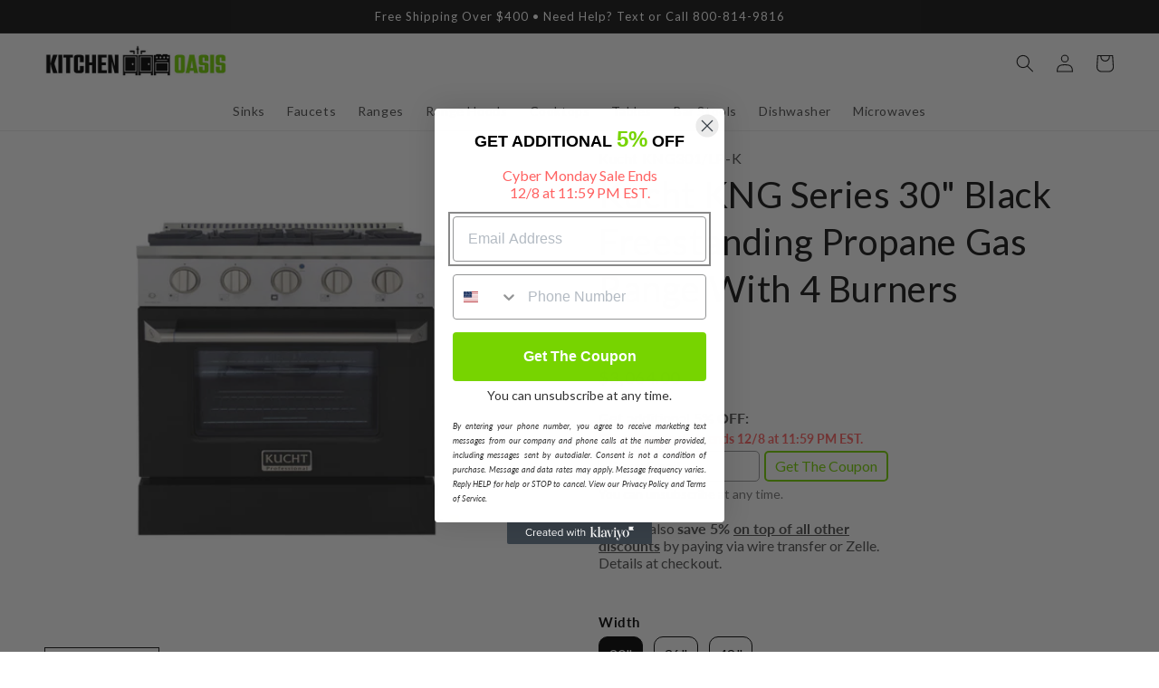

--- FILE ---
content_type: text/html; charset=utf-8
request_url: https://kitchenoasis.com/products/kucht-kng-series-30-black-freestanding-propane-gas-range-with-4-burners
body_size: 47593
content:
<!doctype html>
<html class="no-js" lang="en">
  <head>
    <meta charset="utf-8">
    <meta http-equiv="X-UA-Compatible" content="IE=edge">
    <meta name="viewport" content="width=device-width,initial-scale=1">
    <meta name="theme-color" content="">
    <link rel="canonical" href="https://kitchenoasis.com/products/kucht-kng-series-30-black-freestanding-propane-gas-range-with-4-burners">
    <link rel="preconnect" href="https://cdn.shopify.com" crossorigin><link rel="icon" type="image/png" href="//kitchenoasis.com/cdn/shop/files/Favicon_64_x_64.png?crop=center&height=32&v=1675543522&width=32"><link rel="preconnect" href="https://fonts.shopifycdn.com" crossorigin><title>
      Kucht KNG Series 30&quot; Black Freestanding Propane Gas Range With 4 Burne
 &ndash; Kitchen Oasis</title>

    
      <meta name="description" content="30” Pro Class Kitchen Range. The main feature of this series is the ability to change the look of your kitchen in less than 2 minutes by changing the color of the oven door and the kickplate. You can get a new color set (oven door and kickplate) for a really low price and change it whenever you like. The currently avai">
    

    

<meta property="og:site_name" content="Kitchen Oasis">
<meta property="og:url" content="https://kitchenoasis.com/products/kucht-kng-series-30-black-freestanding-propane-gas-range-with-4-burners">
<meta property="og:title" content="Kucht KNG Series 30&quot; Black Freestanding Propane Gas Range With 4 Burne">
<meta property="og:type" content="product">
<meta property="og:description" content="30” Pro Class Kitchen Range. The main feature of this series is the ability to change the look of your kitchen in less than 2 minutes by changing the color of the oven door and the kickplate. You can get a new color set (oven door and kickplate) for a really low price and change it whenever you like. The currently avai"><meta property="og:image" content="http://kitchenoasis.com/cdn/shop/files/Kucht-KNG-Series-30-Black-Freestanding-Propane-Gas-Range-With-4-Burners.jpg?v=1685685535">
  <meta property="og:image:secure_url" content="https://kitchenoasis.com/cdn/shop/files/Kucht-KNG-Series-30-Black-Freestanding-Propane-Gas-Range-With-4-Burners.jpg?v=1685685535">
  <meta property="og:image:width" content="2000">
  <meta property="og:image:height" content="2000"><meta property="og:price:amount" content="3,064.00">
  <meta property="og:price:currency" content="USD"><meta name="twitter:card" content="summary_large_image">
<meta name="twitter:title" content="Kucht KNG Series 30&quot; Black Freestanding Propane Gas Range With 4 Burne">
<meta name="twitter:description" content="30” Pro Class Kitchen Range. The main feature of this series is the ability to change the look of your kitchen in less than 2 minutes by changing the color of the oven door and the kickplate. You can get a new color set (oven door and kickplate) for a really low price and change it whenever you like. The currently avai">


    <script src="//kitchenoasis.com/cdn/shop/t/8/assets/global.js?v=149496944046504657681675606170" defer="defer"></script>
    <script>window.performance && window.performance.mark && window.performance.mark('shopify.content_for_header.start');</script><meta id="shopify-digital-wallet" name="shopify-digital-wallet" content="/58018889780/digital_wallets/dialog">
<meta name="shopify-checkout-api-token" content="51e7759cf66cff847eb05a2a4c58d473">
<link rel="alternate" type="application/json+oembed" href="https://kitchenoasis.com/products/kucht-kng-series-30-black-freestanding-propane-gas-range-with-4-burners.oembed">
<script async="async" src="/checkouts/internal/preloads.js?locale=en-US"></script>
<link rel="preconnect" href="https://shop.app" crossorigin="anonymous">
<script async="async" src="https://shop.app/checkouts/internal/preloads.js?locale=en-US&shop_id=58018889780" crossorigin="anonymous"></script>
<script id="apple-pay-shop-capabilities" type="application/json">{"shopId":58018889780,"countryCode":"US","currencyCode":"USD","merchantCapabilities":["supports3DS"],"merchantId":"gid:\/\/shopify\/Shop\/58018889780","merchantName":"Kitchen Oasis","requiredBillingContactFields":["postalAddress","email","phone"],"requiredShippingContactFields":["postalAddress","email","phone"],"shippingType":"shipping","supportedNetworks":["visa","masterCard","amex","discover","elo","jcb"],"total":{"type":"pending","label":"Kitchen Oasis","amount":"1.00"},"shopifyPaymentsEnabled":true,"supportsSubscriptions":true}</script>
<script id="shopify-features" type="application/json">{"accessToken":"51e7759cf66cff847eb05a2a4c58d473","betas":["rich-media-storefront-analytics"],"domain":"kitchenoasis.com","predictiveSearch":true,"shopId":58018889780,"locale":"en"}</script>
<script>var Shopify = Shopify || {};
Shopify.shop = "fsrbkno.myshopify.com";
Shopify.locale = "en";
Shopify.currency = {"active":"USD","rate":"1.0"};
Shopify.country = "US";
Shopify.theme = {"name":"Main - Never Unpublish This Theme","id":129002537012,"schema_name":"Dawn","schema_version":"7.0.1","theme_store_id":null,"role":"main"};
Shopify.theme.handle = "null";
Shopify.theme.style = {"id":null,"handle":null};
Shopify.cdnHost = "kitchenoasis.com/cdn";
Shopify.routes = Shopify.routes || {};
Shopify.routes.root = "/";</script>
<script type="module">!function(o){(o.Shopify=o.Shopify||{}).modules=!0}(window);</script>
<script>!function(o){function n(){var o=[];function n(){o.push(Array.prototype.slice.apply(arguments))}return n.q=o,n}var t=o.Shopify=o.Shopify||{};t.loadFeatures=n(),t.autoloadFeatures=n()}(window);</script>
<script>
  window.ShopifyPay = window.ShopifyPay || {};
  window.ShopifyPay.apiHost = "shop.app\/pay";
  window.ShopifyPay.redirectState = null;
</script>
<script id="shop-js-analytics" type="application/json">{"pageType":"product"}</script>
<script defer="defer" async type="module" src="//kitchenoasis.com/cdn/shopifycloud/shop-js/modules/v2/client.init-shop-cart-sync_D0dqhulL.en.esm.js"></script>
<script defer="defer" async type="module" src="//kitchenoasis.com/cdn/shopifycloud/shop-js/modules/v2/chunk.common_CpVO7qML.esm.js"></script>
<script type="module">
  await import("//kitchenoasis.com/cdn/shopifycloud/shop-js/modules/v2/client.init-shop-cart-sync_D0dqhulL.en.esm.js");
await import("//kitchenoasis.com/cdn/shopifycloud/shop-js/modules/v2/chunk.common_CpVO7qML.esm.js");

  window.Shopify.SignInWithShop?.initShopCartSync?.({"fedCMEnabled":true,"windoidEnabled":true});

</script>
<script defer="defer" async type="module" src="//kitchenoasis.com/cdn/shopifycloud/shop-js/modules/v2/client.payment-terms_BmrqWn8r.en.esm.js"></script>
<script defer="defer" async type="module" src="//kitchenoasis.com/cdn/shopifycloud/shop-js/modules/v2/chunk.common_CpVO7qML.esm.js"></script>
<script defer="defer" async type="module" src="//kitchenoasis.com/cdn/shopifycloud/shop-js/modules/v2/chunk.modal_DKF6x0Jh.esm.js"></script>
<script type="module">
  await import("//kitchenoasis.com/cdn/shopifycloud/shop-js/modules/v2/client.payment-terms_BmrqWn8r.en.esm.js");
await import("//kitchenoasis.com/cdn/shopifycloud/shop-js/modules/v2/chunk.common_CpVO7qML.esm.js");
await import("//kitchenoasis.com/cdn/shopifycloud/shop-js/modules/v2/chunk.modal_DKF6x0Jh.esm.js");

  
</script>
<script>
  window.Shopify = window.Shopify || {};
  if (!window.Shopify.featureAssets) window.Shopify.featureAssets = {};
  window.Shopify.featureAssets['shop-js'] = {"shop-cart-sync":["modules/v2/client.shop-cart-sync_D9bwt38V.en.esm.js","modules/v2/chunk.common_CpVO7qML.esm.js"],"init-fed-cm":["modules/v2/client.init-fed-cm_BJ8NPuHe.en.esm.js","modules/v2/chunk.common_CpVO7qML.esm.js"],"init-shop-email-lookup-coordinator":["modules/v2/client.init-shop-email-lookup-coordinator_pVrP2-kG.en.esm.js","modules/v2/chunk.common_CpVO7qML.esm.js"],"shop-cash-offers":["modules/v2/client.shop-cash-offers_CNh7FWN-.en.esm.js","modules/v2/chunk.common_CpVO7qML.esm.js","modules/v2/chunk.modal_DKF6x0Jh.esm.js"],"init-shop-cart-sync":["modules/v2/client.init-shop-cart-sync_D0dqhulL.en.esm.js","modules/v2/chunk.common_CpVO7qML.esm.js"],"init-windoid":["modules/v2/client.init-windoid_DaoAelzT.en.esm.js","modules/v2/chunk.common_CpVO7qML.esm.js"],"shop-toast-manager":["modules/v2/client.shop-toast-manager_1DND8Tac.en.esm.js","modules/v2/chunk.common_CpVO7qML.esm.js"],"pay-button":["modules/v2/client.pay-button_CFeQi1r6.en.esm.js","modules/v2/chunk.common_CpVO7qML.esm.js"],"shop-button":["modules/v2/client.shop-button_Ca94MDdQ.en.esm.js","modules/v2/chunk.common_CpVO7qML.esm.js"],"shop-login-button":["modules/v2/client.shop-login-button_DPYNfp1Z.en.esm.js","modules/v2/chunk.common_CpVO7qML.esm.js","modules/v2/chunk.modal_DKF6x0Jh.esm.js"],"avatar":["modules/v2/client.avatar_BTnouDA3.en.esm.js"],"shop-follow-button":["modules/v2/client.shop-follow-button_BMKh4nJE.en.esm.js","modules/v2/chunk.common_CpVO7qML.esm.js","modules/v2/chunk.modal_DKF6x0Jh.esm.js"],"init-customer-accounts-sign-up":["modules/v2/client.init-customer-accounts-sign-up_CJXi5kRN.en.esm.js","modules/v2/client.shop-login-button_DPYNfp1Z.en.esm.js","modules/v2/chunk.common_CpVO7qML.esm.js","modules/v2/chunk.modal_DKF6x0Jh.esm.js"],"init-shop-for-new-customer-accounts":["modules/v2/client.init-shop-for-new-customer-accounts_BoBxkgWu.en.esm.js","modules/v2/client.shop-login-button_DPYNfp1Z.en.esm.js","modules/v2/chunk.common_CpVO7qML.esm.js","modules/v2/chunk.modal_DKF6x0Jh.esm.js"],"init-customer-accounts":["modules/v2/client.init-customer-accounts_DCuDTzpR.en.esm.js","modules/v2/client.shop-login-button_DPYNfp1Z.en.esm.js","modules/v2/chunk.common_CpVO7qML.esm.js","modules/v2/chunk.modal_DKF6x0Jh.esm.js"],"checkout-modal":["modules/v2/client.checkout-modal_U_3e4VxF.en.esm.js","modules/v2/chunk.common_CpVO7qML.esm.js","modules/v2/chunk.modal_DKF6x0Jh.esm.js"],"lead-capture":["modules/v2/client.lead-capture_DEgn0Z8u.en.esm.js","modules/v2/chunk.common_CpVO7qML.esm.js","modules/v2/chunk.modal_DKF6x0Jh.esm.js"],"shop-login":["modules/v2/client.shop-login_CoM5QKZ_.en.esm.js","modules/v2/chunk.common_CpVO7qML.esm.js","modules/v2/chunk.modal_DKF6x0Jh.esm.js"],"payment-terms":["modules/v2/client.payment-terms_BmrqWn8r.en.esm.js","modules/v2/chunk.common_CpVO7qML.esm.js","modules/v2/chunk.modal_DKF6x0Jh.esm.js"]};
</script>
<script>(function() {
  var isLoaded = false;
  function asyncLoad() {
    if (isLoaded) return;
    isLoaded = true;
    var urls = ["https:\/\/cdn1.stamped.io\/files\/widget.min.js?shop=fsrbkno.myshopify.com","https:\/\/tabs.stationmade.com\/registered-scripts\/tabs-by-station.js?shop=fsrbkno.myshopify.com","https:\/\/embed.tawk.to\/widget-script\/640960624247f20fefe4d2f0\/1gr2a108f.js?shop=fsrbkno.myshopify.com","https:\/\/apps.synctrack.io\/cta-buttons\/cta-group-button.js?v=1668797091\u0026shop=fsrbkno.myshopify.com","https:\/\/ecommplugins-scripts.trustpilot.com\/v2.1\/js\/header.min.js?settings=eyJrZXkiOiJTRTJQSG5hbXh0NElnUklQIiwicyI6Im5vbmUifQ==\u0026shop=fsrbkno.myshopify.com","https:\/\/ecommplugins-trustboxsettings.trustpilot.com\/fsrbkno.myshopify.com.js?settings=1694142918455\u0026shop=fsrbkno.myshopify.com","\/\/d1liekpayvooaz.cloudfront.net\/apps\/customizery\/customizery.js?shop=fsrbkno.myshopify.com"];
    for (var i = 0; i < urls.length; i++) {
      var s = document.createElement('script');
      s.type = 'text/javascript';
      s.async = true;
      s.src = urls[i];
      var x = document.getElementsByTagName('script')[0];
      x.parentNode.insertBefore(s, x);
    }
  };
  if(window.attachEvent) {
    window.attachEvent('onload', asyncLoad);
  } else {
    window.addEventListener('load', asyncLoad, false);
  }
})();</script>
<script id="__st">var __st={"a":58018889780,"offset":-18000,"reqid":"3d694ef5-a9d8-4fc3-933c-534984389915-1764807634","pageurl":"kitchenoasis.com\/products\/kucht-kng-series-30-black-freestanding-propane-gas-range-with-4-burners","u":"7d171edea590","p":"product","rtyp":"product","rid":6874116816948};</script>
<script>window.ShopifyPaypalV4VisibilityTracking = true;</script>
<script id="captcha-bootstrap">!function(){'use strict';const t='contact',e='account',n='new_comment',o=[[t,t],['blogs',n],['comments',n],[t,'customer']],c=[[e,'customer_login'],[e,'guest_login'],[e,'recover_customer_password'],[e,'create_customer']],r=t=>t.map((([t,e])=>`form[action*='/${t}']:not([data-nocaptcha='true']) input[name='form_type'][value='${e}']`)).join(','),a=t=>()=>t?[...document.querySelectorAll(t)].map((t=>t.form)):[];function s(){const t=[...o],e=r(t);return a(e)}const i='password',u='form_key',d=['recaptcha-v3-token','g-recaptcha-response','h-captcha-response',i],f=()=>{try{return window.sessionStorage}catch{return}},m='__shopify_v',_=t=>t.elements[u];function p(t,e,n=!1){try{const o=window.sessionStorage,c=JSON.parse(o.getItem(e)),{data:r}=function(t){const{data:e,action:n}=t;return t[m]||n?{data:e,action:n}:{data:t,action:n}}(c);for(const[e,n]of Object.entries(r))t.elements[e]&&(t.elements[e].value=n);n&&o.removeItem(e)}catch(o){console.error('form repopulation failed',{error:o})}}const l='form_type',E='cptcha';function T(t){t.dataset[E]=!0}const w=window,h=w.document,L='Shopify',v='ce_forms',y='captcha';let A=!1;((t,e)=>{const n=(g='f06e6c50-85a8-45c8-87d0-21a2b65856fe',I='https://cdn.shopify.com/shopifycloud/storefront-forms-hcaptcha/ce_storefront_forms_captcha_hcaptcha.v1.5.2.iife.js',D={infoText:'Protected by hCaptcha',privacyText:'Privacy',termsText:'Terms'},(t,e,n)=>{const o=w[L][v],c=o.bindForm;if(c)return c(t,g,e,D).then(n);var r;o.q.push([[t,g,e,D],n]),r=I,A||(h.body.append(Object.assign(h.createElement('script'),{id:'captcha-provider',async:!0,src:r})),A=!0)});var g,I,D;w[L]=w[L]||{},w[L][v]=w[L][v]||{},w[L][v].q=[],w[L][y]=w[L][y]||{},w[L][y].protect=function(t,e){n(t,void 0,e),T(t)},Object.freeze(w[L][y]),function(t,e,n,w,h,L){const[v,y,A,g]=function(t,e,n){const i=e?o:[],u=t?c:[],d=[...i,...u],f=r(d),m=r(i),_=r(d.filter((([t,e])=>n.includes(e))));return[a(f),a(m),a(_),s()]}(w,h,L),I=t=>{const e=t.target;return e instanceof HTMLFormElement?e:e&&e.form},D=t=>v().includes(t);t.addEventListener('submit',(t=>{const e=I(t);if(!e)return;const n=D(e)&&!e.dataset.hcaptchaBound&&!e.dataset.recaptchaBound,o=_(e),c=g().includes(e)&&(!o||!o.value);(n||c)&&t.preventDefault(),c&&!n&&(function(t){try{if(!f())return;!function(t){const e=f();if(!e)return;const n=_(t);if(!n)return;const o=n.value;o&&e.removeItem(o)}(t);const e=Array.from(Array(32),(()=>Math.random().toString(36)[2])).join('');!function(t,e){_(t)||t.append(Object.assign(document.createElement('input'),{type:'hidden',name:u})),t.elements[u].value=e}(t,e),function(t,e){const n=f();if(!n)return;const o=[...t.querySelectorAll(`input[type='${i}']`)].map((({name:t})=>t)),c=[...d,...o],r={};for(const[a,s]of new FormData(t).entries())c.includes(a)||(r[a]=s);n.setItem(e,JSON.stringify({[m]:1,action:t.action,data:r}))}(t,e)}catch(e){console.error('failed to persist form',e)}}(e),e.submit())}));const S=(t,e)=>{t&&!t.dataset[E]&&(n(t,e.some((e=>e===t))),T(t))};for(const o of['focusin','change'])t.addEventListener(o,(t=>{const e=I(t);D(e)&&S(e,y())}));const B=e.get('form_key'),M=e.get(l),P=B&&M;t.addEventListener('DOMContentLoaded',(()=>{const t=y();if(P)for(const e of t)e.elements[l].value===M&&p(e,B);[...new Set([...A(),...v().filter((t=>'true'===t.dataset.shopifyCaptcha))])].forEach((e=>S(e,t)))}))}(h,new URLSearchParams(w.location.search),n,t,e,['guest_login'])})(!0,!0)}();</script>
<script integrity="sha256-52AcMU7V7pcBOXWImdc/TAGTFKeNjmkeM1Pvks/DTgc=" data-source-attribution="shopify.loadfeatures" defer="defer" src="//kitchenoasis.com/cdn/shopifycloud/storefront/assets/storefront/load_feature-81c60534.js" crossorigin="anonymous"></script>
<script crossorigin="anonymous" defer="defer" src="//kitchenoasis.com/cdn/shopifycloud/storefront/assets/shopify_pay/storefront-65b4c6d7.js?v=20250812"></script>
<script data-source-attribution="shopify.dynamic_checkout.dynamic.init">var Shopify=Shopify||{};Shopify.PaymentButton=Shopify.PaymentButton||{isStorefrontPortableWallets:!0,init:function(){window.Shopify.PaymentButton.init=function(){};var t=document.createElement("script");t.src="https://kitchenoasis.com/cdn/shopifycloud/portable-wallets/latest/portable-wallets.en.js",t.type="module",document.head.appendChild(t)}};
</script>
<script data-source-attribution="shopify.dynamic_checkout.buyer_consent">
  function portableWalletsHideBuyerConsent(e){var t=document.getElementById("shopify-buyer-consent"),n=document.getElementById("shopify-subscription-policy-button");t&&n&&(t.classList.add("hidden"),t.setAttribute("aria-hidden","true"),n.removeEventListener("click",e))}function portableWalletsShowBuyerConsent(e){var t=document.getElementById("shopify-buyer-consent"),n=document.getElementById("shopify-subscription-policy-button");t&&n&&(t.classList.remove("hidden"),t.removeAttribute("aria-hidden"),n.addEventListener("click",e))}window.Shopify?.PaymentButton&&(window.Shopify.PaymentButton.hideBuyerConsent=portableWalletsHideBuyerConsent,window.Shopify.PaymentButton.showBuyerConsent=portableWalletsShowBuyerConsent);
</script>
<script data-source-attribution="shopify.dynamic_checkout.cart.bootstrap">document.addEventListener("DOMContentLoaded",(function(){function t(){return document.querySelector("shopify-accelerated-checkout-cart, shopify-accelerated-checkout")}if(t())Shopify.PaymentButton.init();else{new MutationObserver((function(e,n){t()&&(Shopify.PaymentButton.init(),n.disconnect())})).observe(document.body,{childList:!0,subtree:!0})}}));
</script>
<link id="shopify-accelerated-checkout-styles" rel="stylesheet" media="screen" href="https://kitchenoasis.com/cdn/shopifycloud/portable-wallets/latest/accelerated-checkout-backwards-compat.css" crossorigin="anonymous">
<style id="shopify-accelerated-checkout-cart">
        #shopify-buyer-consent {
  margin-top: 1em;
  display: inline-block;
  width: 100%;
}

#shopify-buyer-consent.hidden {
  display: none;
}

#shopify-subscription-policy-button {
  background: none;
  border: none;
  padding: 0;
  text-decoration: underline;
  font-size: inherit;
  cursor: pointer;
}

#shopify-subscription-policy-button::before {
  box-shadow: none;
}

      </style>
<script id="sections-script" data-sections="header,footer" defer="defer" src="//kitchenoasis.com/cdn/shop/t/8/compiled_assets/scripts.js?216069"></script>
<script>window.performance && window.performance.mark && window.performance.mark('shopify.content_for_header.end');</script>


    <style data-shopify>
      @font-face {
  font-family: Lato;
  font-weight: 400;
  font-style: normal;
  font-display: swap;
  src: url("//kitchenoasis.com/cdn/fonts/lato/lato_n4.c3b93d431f0091c8be23185e15c9d1fee1e971c5.woff2") format("woff2"),
       url("//kitchenoasis.com/cdn/fonts/lato/lato_n4.d5c00c781efb195594fd2fd4ad04f7882949e327.woff") format("woff");
}

      @font-face {
  font-family: Lato;
  font-weight: 700;
  font-style: normal;
  font-display: swap;
  src: url("//kitchenoasis.com/cdn/fonts/lato/lato_n7.900f219bc7337bc57a7a2151983f0a4a4d9d5dcf.woff2") format("woff2"),
       url("//kitchenoasis.com/cdn/fonts/lato/lato_n7.a55c60751adcc35be7c4f8a0313f9698598612ee.woff") format("woff");
}

      @font-face {
  font-family: Lato;
  font-weight: 400;
  font-style: italic;
  font-display: swap;
  src: url("//kitchenoasis.com/cdn/fonts/lato/lato_i4.09c847adc47c2fefc3368f2e241a3712168bc4b6.woff2") format("woff2"),
       url("//kitchenoasis.com/cdn/fonts/lato/lato_i4.3c7d9eb6c1b0a2bf62d892c3ee4582b016d0f30c.woff") format("woff");
}

      @font-face {
  font-family: Lato;
  font-weight: 700;
  font-style: italic;
  font-display: swap;
  src: url("//kitchenoasis.com/cdn/fonts/lato/lato_i7.16ba75868b37083a879b8dd9f2be44e067dfbf92.woff2") format("woff2"),
       url("//kitchenoasis.com/cdn/fonts/lato/lato_i7.4c07c2b3b7e64ab516aa2f2081d2bb0366b9dce8.woff") format("woff");
}

      @font-face {
  font-family: Lato;
  font-weight: 400;
  font-style: normal;
  font-display: swap;
  src: url("//kitchenoasis.com/cdn/fonts/lato/lato_n4.c3b93d431f0091c8be23185e15c9d1fee1e971c5.woff2") format("woff2"),
       url("//kitchenoasis.com/cdn/fonts/lato/lato_n4.d5c00c781efb195594fd2fd4ad04f7882949e327.woff") format("woff");
}


      :root {
        --font-body-family: Lato, sans-serif;
        --font-body-style: normal;
        --font-body-weight: 400;
        --font-body-weight-bold: 700;

        --font-heading-family: Lato, sans-serif;
        --font-heading-style: normal;
        --font-heading-weight: 400;

        --font-body-scale: 1.0;
        --font-heading-scale: 1.0;

        --color-base-text: 18, 18, 18;
        --color-shadow: 18, 18, 18;
        --color-base-background-1: 255, 255, 255;
        --color-base-background-2: 243, 243, 243;
        --color-base-solid-button-labels: 255, 255, 255;
        --color-base-outline-button-labels: 18, 18, 18;
        --color-base-accent-1: 119, 212, 0;
        --color-base-accent-2: 18, 18, 18;
        --payment-terms-background-color: #ffffff;

        --gradient-base-background-1: #ffffff;
        --gradient-base-background-2: #f3f3f3;
        --gradient-base-accent-1: #77d400;
        --gradient-base-accent-2: #121212;

        --media-padding: px;
        --media-border-opacity: 0.0;
        --media-border-width: 0px;
        --media-radius: 0px;
        --media-shadow-opacity: 0.0;
        --media-shadow-horizontal-offset: 0px;
        --media-shadow-vertical-offset: 4px;
        --media-shadow-blur-radius: 5px;
        --media-shadow-visible: 0;

        --page-width: 160rem;
        --page-width-margin: 0rem;

        --product-card-image-padding: 0.0rem;
        --product-card-corner-radius: 0.0rem;
        --product-card-text-alignment: left;
        --product-card-border-width: 0.0rem;
        --product-card-border-opacity: 0.0;
        --product-card-shadow-opacity: 0.1;
        --product-card-shadow-visible: 1;
        --product-card-shadow-horizontal-offset: 0.0rem;
        --product-card-shadow-vertical-offset: 0.4rem;
        --product-card-shadow-blur-radius: 1.5rem;

        --collection-card-image-padding: 0.0rem;
        --collection-card-corner-radius: 0.0rem;
        --collection-card-text-alignment: left;
        --collection-card-border-width: 0.0rem;
        --collection-card-border-opacity: 0.1;
        --collection-card-shadow-opacity: 0.0;
        --collection-card-shadow-visible: 0;
        --collection-card-shadow-horizontal-offset: 0.0rem;
        --collection-card-shadow-vertical-offset: 0.4rem;
        --collection-card-shadow-blur-radius: 0.5rem;

        --blog-card-image-padding: 0.0rem;
        --blog-card-corner-radius: 0.0rem;
        --blog-card-text-alignment: left;
        --blog-card-border-width: 0.0rem;
        --blog-card-border-opacity: 0.1;
        --blog-card-shadow-opacity: 0.0;
        --blog-card-shadow-visible: 0;
        --blog-card-shadow-horizontal-offset: 0.0rem;
        --blog-card-shadow-vertical-offset: 0.4rem;
        --blog-card-shadow-blur-radius: 0.5rem;

        --badge-corner-radius: 4.0rem;

        --popup-border-width: 1px;
        --popup-border-opacity: 0.1;
        --popup-corner-radius: 0px;
        --popup-shadow-opacity: 0.0;
        --popup-shadow-horizontal-offset: 0px;
        --popup-shadow-vertical-offset: 4px;
        --popup-shadow-blur-radius: 5px;

        --drawer-border-width: 1px;
        --drawer-border-opacity: 0.1;
        --drawer-shadow-opacity: 0.0;
        --drawer-shadow-horizontal-offset: 0px;
        --drawer-shadow-vertical-offset: 4px;
        --drawer-shadow-blur-radius: 5px;

        --spacing-sections-desktop: 0px;
        --spacing-sections-mobile: 0px;

        --grid-desktop-vertical-spacing: 8px;
        --grid-desktop-horizontal-spacing: 8px;
        --grid-mobile-vertical-spacing: 4px;
        --grid-mobile-horizontal-spacing: 4px;

        --text-boxes-border-opacity: 0.1;
        --text-boxes-border-width: 0px;
        --text-boxes-radius: 0px;
        --text-boxes-shadow-opacity: 0.0;
        --text-boxes-shadow-visible: 0;
        --text-boxes-shadow-horizontal-offset: 0px;
        --text-boxes-shadow-vertical-offset: 4px;
        --text-boxes-shadow-blur-radius: 5px;

        --buttons-radius: 4px;
        --buttons-radius-outset: 5px;
        --buttons-border-width: 1px;
        --buttons-border-opacity: 1.0;
        --buttons-shadow-opacity: 0.0;
        --buttons-shadow-visible: 0;
        --buttons-shadow-horizontal-offset: 0px;
        --buttons-shadow-vertical-offset: 4px;
        --buttons-shadow-blur-radius: 5px;
        --buttons-border-offset: 0.3px;

        --inputs-radius: 0px;
        --inputs-border-width: 1px;
        --inputs-border-opacity: 0.55;
        --inputs-shadow-opacity: 0.0;
        --inputs-shadow-horizontal-offset: 0px;
        --inputs-margin-offset: 0px;
        --inputs-shadow-vertical-offset: -4px;
        --inputs-shadow-blur-radius: 5px;
        --inputs-radius-outset: 0px;

        --variant-pills-radius: 40px;
        --variant-pills-border-width: 1px;
        --variant-pills-border-opacity: 0.55;
        --variant-pills-shadow-opacity: 0.0;
        --variant-pills-shadow-horizontal-offset: 0px;
        --variant-pills-shadow-vertical-offset: 4px;
        --variant-pills-shadow-blur-radius: 5px;
      }

      *,
      *::before,
      *::after {
        box-sizing: inherit;
      }

      html {
        box-sizing: border-box;
        font-size: calc(var(--font-body-scale) * 62.5%);
        height: 100%;
      }

      body {
        display: grid;
        grid-template-rows: auto auto 1fr auto;
        grid-template-columns: 100%;
        min-height: 100%;
        margin: 0;
        font-size: 1.5rem;
        letter-spacing: 0.06rem;
        line-height: calc(1 + 0.8 / var(--font-body-scale));
        font-family: var(--font-body-family);
        font-style: var(--font-body-style);
        font-weight: var(--font-body-weight);
      }

      @media screen and (min-width: 750px) {
        body {
          font-size: 1.6rem;
        }
      }
    </style>

    <link href="//kitchenoasis.com/cdn/shop/t/8/assets/base.css?v=98458416997106761431716590847" rel="stylesheet" type="text/css" media="all" />
<link rel="preload" as="font" href="//kitchenoasis.com/cdn/fonts/lato/lato_n4.c3b93d431f0091c8be23185e15c9d1fee1e971c5.woff2" type="font/woff2" crossorigin><link rel="preload" as="font" href="//kitchenoasis.com/cdn/fonts/lato/lato_n4.c3b93d431f0091c8be23185e15c9d1fee1e971c5.woff2" type="font/woff2" crossorigin><link rel="stylesheet" href="//kitchenoasis.com/cdn/shop/t/8/assets/component-predictive-search.css?v=83512081251802922551675606173" media="print" onload="this.media='all'"><script>document.documentElement.className = document.documentElement.className.replace('no-js', 'js');
    if (Shopify.designMode) {
      document.documentElement.classList.add('shopify-design-mode');
    }
    </script>


<script type="text/javascript">
  function getRootDomain(hostname) {
        const parts = hostname.split('.');
        if (parts.length <= 2) return hostname;
        const secondLevelDomains = ['co', 'com', 'org', 'gov', 'net', 'ac'];
        const secondToLastPart = parts[parts.length - 2];
        if (secondLevelDomains.includes(secondToLastPart)) return parts.slice(-3).join('.');
        return parts.slice(-2).join('.');
      }
      function setCookie(name, value, days){
        const hostname = window.location.hostname;
        const rootDomain = getRootDomain(hostname);
        const domainAttribute = "; domain=." + rootDomain;
        var date = new Date();
        date.setTime(date.getTime() + (days*864E5));
        var expires = "; expires=" + date.toUTCString();
        document.cookie = name + "=" + value + expires + "; path=/" + domainAttribute + "; SameSite=Lax; Secure";
      }
  function getParam(p){
    var match = RegExp('[?&]' + p + '=([^&]*)').exec(window.location.search);
    return match && decodeURIComponent(match[1].replace(/\+/g, ' '));
  }
  var fsrbms = getParam('msclkid');
      if(fsrbms) setCookie('fsrbms', fsrbms, 90);
      var fsrbgc = getParam('gclid');
      if(fsrbgc) setCookie('fsrbgc', fsrbgc, 90);
      var fsrbgb = getParam('gbraid');
      if(fsrbgb) setCookie('fsrbgb', fsrbgb, 90);
      var fsrbwb = getParam('wbraid');
      if(fsrbwb) setCookie('fsrbwb', fsrbwb, 90);
    </script>


<script>
    
    
    
    
    var gsf_conversion_data = {page_type : 'product', event : 'view_item', data : {product_data : [{variant_id : 40462842298420, product_id : 6874116816948, name : "Kucht KNG Series 30&quot; Black Freestanding Propane Gas Range With 4 Burners", price : "3064.00", currency : "USD", sku : "KNG301/LP-K", brand : "Kucht", variant : "Default Title", category : "", quantity : "0" }], total_price : "3064.00", shop_currency : "USD"}};
    
</script>
<!-- BEGIN app block: shopify://apps/tabs-studio/blocks/global_embed_block/19980fb9-f2ca-4ada-ad36-c0364c3318b8 -->
<style id="tabs-by-station-custom-styles">
  .station-tabs .station-tabs-link{margin:0 14px 14px 0 !important;color:#3f3f46 !important;background-color:#f4f4f5 !important;border-radius:9999px !important;padding:8px 14px !important;font-weight:500 !important;}.station-tabs.mod-full-width .station-tabs-link, .station-tabs .station-tabs-tabset.mod-vertical .station-tabs-link{margin:0 0 14px !important;padding:12px 18px !important;}.station-tabs .station-tabs-tab{margin:0 14px 14px 0 !important;color:#3f3f46 !important;background-color:#f4f4f5 !important;border-radius:9999px !important;padding:8px 14px !important;font-weight:500 !important;}.station-tabs.mod-full-width .station-tabs-tab, .station-tabs .station-tabs-tabset.mod-vertical .station-tabs-tab{margin:0 0 14px !important;padding:12px 18px !important;}.station-tabs .station-tabs-content-inner > :first-child{margin-top:0 !important;}.station-tabs .station-tabs-tabcontent > :first-child{margin-top:0 !important;}.station-tabs .station-tabs-content-inner > :last-child{margin-bottom:0 !important;}.station-tabs .station-tabs-tabcontent > :last-child{margin-bottom:0 !important;}.station-tabs .station-tabs-link:last-of-type{margin:0 0 14px 0 !important;}.station-tabs.mod-full-width .station-tabs-link:last-of-type, .station-tabs .station-tabs-tabset.mod-vertical .station-tabs-link:last-of-type{margin:0 !important;}.station-tabs .station-tabs-tabtitle:last-of-type .station-tabs-tab{margin:0 0 14px 0 !important;}.station-tabs.mod-full-width .station-tabs-tabtitle:last-of-type .station-tabs-tab, .station-tabs .station-tabs-tabset.mod-vertical .station-tabs-tabtitle:last-of-type .station-tabs-tab{margin:0 !important;}.station-tabs .station-tabs-content-inner{margin:8px 0 0 0 !important;}.station-tabs.mod-full-width .station-tabs-content-inner, .station-tabs .station-tabs-tabset.mod-vertical .station-tabs-content-inner{margin:0 !important;padding:12px 0px 36px 0px !important;}.station-tabs .station-tabs-tabcontent{margin:8px 0 0 0 !important;}.station-tabs.mod-full-width .station-tabs-tabcontent, .station-tabs .station-tabs-tabset.mod-vertical .station-tabs-tabcontent{margin:0 !important;padding:12px 0px 36px 0px !important;}.station-tabs .station-tabs-link.is-active{background-color:#3f3f46 !important;background-color:#3f3f46 !important;color:#fff !important;}.station-tabs .station-tabs-tab.is-active{background-color:#3f3f46 !important;background-color:#3f3f46 !important;color:#fff !important;}.station-tabs .station-tabs-link:hover{background-color:#3f3f46 !important;color:#fff !important;}.station-tabs .station-tabs-link.is-active:hover{background-color:#3f3f46 !important;color:#fff !important;}.station-tabs .station-tabs-tab:hover{background-color:#3f3f46 !important;color:#fff !important;}.station-tabs .station-tabs-tab.is-active:hover{background-color:#3f3f46 !important;color:#fff !important;}
  
</style>

<script id="station-tabs-data-json" type="application/json">{
  "globalAbove": null,
  "globalBelow": null,
  "proTabsHTML": "\u003ch1 class=\"station-tabs-tabtitle\"\u003e\n      \u003cspan data-pro-tab-id=\"86764\" class=\"station-tabs-tab mod-pro-tab\" data-type=\"page\"\u003e\n        \u003cspan class=\"station-tabs-tabtext\"\u003eShipping \u0026 Returns\u003c\/span\u003e\n      \u003c\/span\u003e\n    \u003c\/h1\u003e\n    \u003cdiv data-pro-tab-id=\"86764\" class=\"station-tabs-tabpanel\" data-type=\"page\"\u003e\n      \u003cdiv class=\"station-tabs-tabcontent\"\u003e\u003cp\u003e\u003cb\u003eOrder Confirmation:\u003c\/b\u003e\u003c\/p\u003e\n\u003cmeta charset=\"utf-8\"\u003e\n\u003cp\u003e\u003cspan\u003eYou will receive a confirmation email as soon as you place your order. After that, we double-check if all items ordered are in stock and available for immediate shipment. If your order is available for the delivery within the advertised time frame, we will submit it for shipment to the warehouse. If the expected delivery time exceeds the advertised time frame, we'll reach out to you via email and\/or phone to confirm the order.\u003c\/span\u003e\u003c\/p\u003e\n\u003cp\u003e\u003cb\u003eOrder Shipment:\u003c\/b\u003e\u003c\/p\u003e\n\u003cp\u003e\u003cspan style=\"font-weight: 400;\"\u003eYou will receive an email confirmation with tracking number within 1 business day from the time the item has been shipped. If you would not receive tracking information within 10 business days of your order, feel free to follow up with our customer service team.\u003c\/span\u003e\u003c\/p\u003e\n\u003cmeta charset=\"utf-8\"\u003e\n\u003cp\u003e\u003cb\u003eEstimated Time of Arrival:\u003c\/b\u003e\u003c\/p\u003e\n\u003cp\u003eWe typically deliver within 2-10 business days. Custom made products are usually delivered within 4-12\u003cspan\u003e \u003c\/span\u003eweeks. If the expected delivery date for your order would fall outside of the advertised 2-10 business day time frame, our customer service team will reach out to you to confirm if you are OK with that date.\u003c\/p\u003e\n\u003cp\u003e\u003cstrong\u003eAreas Covered:\u003c\/strong\u003e\u003c\/p\u003e\n\u003cp\u003eAll estimated delivery dates and shipping costs advertised on the website apply the the contiguous United States only (the Lower 48 and D.C.). Please contact our customer service team to discuss the time and cost of shipping to Hawaii, Alaska, or the U.S. territories. We don't ship internationally, but we can ship your order to a freight forwarder of your choice.\u003c\/p\u003e\n\u003cul\u003e\u003c\/ul\u003e\n\u003cp\u003e\u003cb\u003eDamages:\u003c\/b\u003e\u003c\/p\u003e\n\u003cp\u003e\u003cspan style=\"font-weight: 400;\"\u003eIt is critical that you inspect the packaging of all items when they arrive and check if you received all boxes listed on the delivery receipt. \u003c\/span\u003e\u003cb\u003eIf you notice any damage or shortage of packages, you must make a note of it on the bill of lading, take pictures, and \u003c\/b\u003e\u003cspan style=\"text-decoration: underline;\"\u003e\u003cb\u003erefuse delivery\u003c\/b\u003e\u003c\/span\u003e\u003cb\u003e. \u003c\/b\u003e\u003cspan style=\"font-weight: 400;\"\u003eYour note should say \"\u003c\/span\u003e\u003ci\u003e\u003cspan style=\"font-weight: 400;\"\u003erefused due to damage\u003c\/span\u003e\u003c\/i\u003e\u003cspan style=\"font-weight: 400;\"\u003e\". \u003cstrong\u003eIf there are no damages visible before opening the box, you must note \"\u003c\/strong\u003e\u003c\/span\u003e\u003cstrong\u003e\u003ci\u003esubject to further inspection may contain concealed damage\u003c\/i\u003e\u003c\/strong\u003e\u003cspan style=\"font-weight: 400;\"\u003e\u003cstrong\u003e\".\u003c\/strong\u003e By signing a freight delivery without making any notes, you accept the product as it is and release the seller from any liability. If you notice any damage after receiving the delivery, do not throw the box away, and contact us with the photos of all sides of the packaged goods within 2 business days. We cannot process your claim if you fail to send images within 2 business days. After we receive information from you about the refused delivery or concealed damage, we immediately initiate a claim with the shipping company or with the manufacturer. After the claim is fully processed, we ship all replacements at absolutely no cost to you.\u003c\/span\u003e\u003c\/p\u003e\n\u003cp\u003e\u003cb\u003eCancellations \u0026amp; Returns:\u003c\/b\u003e\u003c\/p\u003e\n\u003cmeta charset=\"utf-8\"\u003e\u003cmeta charset=\"utf-8\"\u003e\n\u003cp\u003eWe can cancel your order at absolutely no cost to you before the shipping label or Bill of Lading has been created, or before production of a custom order has started. Custom made items are not eligible for cancellations or returns after production has started. You can return all non-custom made items within 30 days of delivery, except when noted otherwise on their product page. \u003cstrong\u003eTo be eligible for a return, the item must be unused and in the same condition as you received it. It must also remain in the original packaging, and the packaging must be in perfect resellable condition.\u003c\/strong\u003e The cost of shipping the product both ways (to the customer, and back to the warehouse) and a 25% restocking fee will be deducted from the refund. Orders delivered outside the United States are not eligible for refunds. If your order arrived damaged, \"Damages\" section applies. Please contact us before returning your order to discuss shipping details. All refunds will be issued to the credit card you used for your purchase within 2 days after all returned items arrived at the warehouse. If a credit card refund is not possible, we will issue a direct deposit.\u003c\/p\u003e\n\u003c\/div\u003e\n    \u003c\/div\u003e",
  "productTitle": "Kucht KNG Series 30\" Black Freestanding Propane Gas Range With 4 Burners",
  "productDescription": "\u003cp\u003e\u003ciframe width=\"100%\" height=\"315\" src=\"https:\/\/www.youtube.com\/embed\/wjxLRgzaVcM\" allow=\"fullscreen;\"\u003e\n\u003c\/iframe\u003e\u003c\/p\u003e\n\n\u003cp\u003e\u003cstrong\u003e30” Pro Class Kitchen Range.\u003c\/strong\u003e The main feature of this series is the ability to change the look of your kitchen in less than 2 minutes by changing the color of the oven door and the kickplate. You can get a new color set (oven door and kickplate) for a really low price and change it whenever you like. The currently available colors are Red, Blue, White, Green, Black, and Stainless Steel. 4th of July? Christmas? Your kitchen decor will be ready in 2 minutes!\u003c\/p\u003e\n\u003ch1\u003eWhat’s Included\u003c\/h1\u003e\n\u003ctable width=\"100%\"\u003e\n\u003ctbody\u003e\n\u003ctr\u003e\n\u003ctd style=\"width: 36.324%; vertical-align: middle; text-align: center;\"\u003e\n\u003cstrong\u003e4 Burners\u003c\/strong\u003e\u003cimg alt=\"\" src=\"https:\/\/cdn.shopify.com\/s\/files\/1\/0580\/1888\/9780\/files\/kng301-4_240x240.jpg?v=1658299746\" data-mce-fragment=\"1\" data-mce-src=\"https:\/\/cdn.shopify.com\/s\/files\/1\/0580\/1888\/9780\/files\/kng301-4_240x240.jpg?v=1658299746\"\u003e\n\u003c\/td\u003e\n\u003ctd style=\"width: 60.6511%; vertical-align: middle;\"\u003e\n\u003cul\u003e\n\u003cli\u003e2 x 15,000 BTU burner\u003c\/li\u003e\n\u003cli\u003e2 x 9,000 BTU burners\u003c\/li\u003e\n\u003c\/ul\u003e\n\u003c\/td\u003e\n\u003c\/tr\u003e\n\u003ctr\u003e\n\u003ctd style=\"width: 36.324%; vertical-align: middle; text-align: center;\"\u003e\n\u003cstrong\u003eOven\u003cbr\u003e\u003cbr\u003e\u003c\/strong\u003e\u003cimg alt=\"\" src=\"https:\/\/cdn.shopify.com\/s\/files\/1\/0580\/1888\/9780\/files\/kng301-3_240x240.jpg?v=1658300404\" data-mce-fragment=\"1\" data-mce-src=\"https:\/\/cdn.shopify.com\/s\/files\/1\/0580\/1888\/9780\/files\/kng301-3_240x240.jpg?v=1658300404\"\u003e\n\u003c\/td\u003e\n\u003ctd style=\"width: 60.6511%; vertical-align: middle;\"\u003e\n\u003cul\u003e\n\u003cli\u003e4.2 Cu. Ft. Oven\u003c\/li\u003e\n\u003cli\u003e22,000 BTU Convection Oven\u003c\/li\u003e\n\u003cli\u003e10,000 BTU Tube Burner Broiler\u003c\/li\u003e\n\u003c\/ul\u003e\n\u003c\/td\u003e\n\u003c\/tr\u003e\n\u003ctr\u003e\n\u003ctd style=\"width: 36.324%; vertical-align: middle; text-align: center;\"\u003e\n\u003cstrong\u003eBuilt-in Lower Backsplash\u003cbr\u003e\u003cbr\u003e\u003c\/strong\u003e\u003cimg alt=\"\" src=\"https:\/\/cdn.shopify.com\/s\/files\/1\/0580\/1888\/9780\/files\/backsplash_kngseries_240x240.jpg?v=1659938859\" data-mce-fragment=\"1\" data-mce-src=\"https:\/\/cdn.shopify.com\/s\/files\/1\/0580\/1888\/9780\/files\/backsplash_kngseries_240x240.jpg?v=1659938859\"\u003e\n\u003c\/td\u003e\n\u003ctd style=\"width: 60.6511%; vertical-align: middle;\"\u003e\n\u003cul\u003e\n\u003cli\u003e4\" Built-in Lower Backsplash.\u003c\/li\u003e\n\u003cli\u003eSolid built backsplash that looks even better on the range.\u003c\/li\u003e\n\u003c\/ul\u003e\n\u003c\/td\u003e\n\u003c\/tr\u003e\n\u003c\/tbody\u003e\n\u003c\/table\u003e\n\n\n\n\u003ch2\u003eNot Included\u003c\/h2\u003e\n\u003ctable width=\"100%\"\u003e\n\u003ctbody\u003e\n\u003ctr\u003e\n\u003ctd style=\"width: 36.324%; vertical-align: middle; text-align: center;\"\u003e\n\u003cstrong\u003eWok Stand\u003c\/strong\u003e\u003cimg alt=\"\" src=\"https:\/\/cdn.shopify.com\/s\/files\/1\/0580\/1888\/9780\/files\/wok_stand_240x240.jpg?v=1656662791\" data-mce-fragment=\"1\" data-mce-src=\"https:\/\/cdn.shopify.com\/s\/files\/1\/0580\/1888\/9780\/files\/wok_stand_240x240.jpg?v=1656662791\"\u003e\n\u003c\/td\u003e\n\u003ctd style=\"width: 60.6511%; vertical-align: middle;\"\u003e\n\u003cul\u003e\n\u003cli\u003eProfessional accessory to use a wok in your kitchen.\u003c\/li\u003e\n\u003c\/ul\u003e\n\u003c\/td\u003e\n\u003c\/tr\u003e\n\u003c\/tbody\u003e\n\u003c\/table\u003e\n\u003ch1\u003eFeatures\u003c\/h1\u003e\n\u003ctable width=\"100%\"\u003e\n\u003ctbody\u003e\n\u003ctr bgcolor=\"lightgray\"\u003e\n\u003ctd colspan=\"2\" style=\"width: 100%;\"\u003e\u003cstrong\u003eDetails\u003c\/strong\u003e\u003c\/td\u003e\n\u003c\/tr\u003e\n\u003ctr\u003e\n\u003ctd style=\"width: 36.324%;\"\u003e\u003cstrong\u003eGas Type\u003c\/strong\u003e\u003c\/td\u003e\n\u003ctd style=\"width: 60.6511%;\"\u003ePropane Gas\u003c\/td\u003e\n\u003c\/tr\u003e\n\u003ctr\u003e\n\u003ctd style=\"width: 36.324%;\"\u003e\u003cstrong\u003eLights Inside Oven\u003c\/strong\u003e\u003c\/td\u003e\n\u003ctd style=\"width: 60.6511%;\"\u003e2 Halogen Lights Oven Interior\u003c\/td\u003e\n\u003c\/tr\u003e\n\u003ctr\u003e\n\u003ctd style=\"width: 36.324%;\"\u003e\u003cstrong\u003eGlass Window\u003c\/strong\u003e\u003c\/td\u003e\n\u003ctd style=\"width: 60.6511%;\"\u003e2 Layers\u003c\/td\u003e\n\u003c\/tr\u003e\n\u003ctr\u003e\n\u003ctd style=\"width: 36.324%;\"\u003e\u003cstrong\u003eOven Racks\u003c\/strong\u003e\u003c\/td\u003e\n\u003ctd style=\"width: 60.6511%;\"\u003e2 pcs\u003c\/td\u003e\n\u003c\/tr\u003e\n\u003ctr\u003e\n\u003ctd style=\"width: 36.324%;\"\u003e\u003cstrong\u003eFixture Legs\u003c\/strong\u003e\u003c\/td\u003e\n\u003ctd style=\"width: 60.6511%;\"\u003eFully Adjustable Heavy-duty Legs\u003c\/td\u003e\n\u003c\/tr\u003e\n\u003ctr\u003e\n\u003ctd style=\"width: 36.324%;\"\u003e\u003cstrong\u003eOven Control\u003c\/strong\u003e\u003c\/td\u003e\n\u003ctd style=\"width: 60.6511%;\"\u003eManual\u003c\/td\u003e\n\u003c\/tr\u003e\n\u003ctr\u003e\n\u003ctd style=\"width: 36.324%;\"\u003e\u003cstrong\u003eIgnition\u003c\/strong\u003e\u003c\/td\u003e\n\u003ctd style=\"width: 60.6511%;\"\u003eElectronic Ignition with Auto Re-ignition\u003c\/td\u003e\n\u003c\/tr\u003e\n\u003ctr\u003e\n\u003ctd style=\"width: 36.324%;\"\u003e\u003cstrong\u003eOperation\u003c\/strong\u003e\u003c\/td\u003e\n\u003ctd style=\"width: 60.6511%;\"\u003eManual Convection Cooking Mode\u003c\/td\u003e\n\u003c\/tr\u003e\n\u003ctr\u003e\n\u003ctd style=\"width: 36.324%;\"\u003e\u003cstrong\u003eOven Door and Kickplate\u003c\/strong\u003e\u003c\/td\u003e\n\u003ctd style=\"width: 60.6511%;\"\u003eInterchangeable\u003cbr\u003e \u003cem\u003eAvailable Colors: Red, Blue, White, Black, Green, Stainless Steel. (sold separately)\u003c\/em\u003e\n\u003c\/td\u003e\n\u003c\/tr\u003e\n\u003ctr\u003e\n\u003ctd style=\"width: 36.324%;\"\u003e\u003cstrong\u003eWarranty\u003c\/strong\u003e\u003c\/td\u003e\n\u003ctd style=\"width: 60.6511%;\"\u003e4 Years with Unlimited Lifetime Online Support\u003c\/td\u003e\n\u003c\/tr\u003e\n\u003ctr bgcolor=\"lightgray\"\u003e\n\u003ctd colspan=\"2\" style=\"width: 100%;\"\u003e\u003cstrong\u003eDesign\u003c\/strong\u003e\u003c\/td\u003e\n\u003c\/tr\u003e\n\u003ctr\u003e\n\u003ctd style=\"width: 36.324%;\"\u003e\u003cstrong\u003eTop Finish\u003c\/strong\u003e\u003c\/td\u003e\n\u003ctd style=\"width: 60.6511%;\"\u003eBlack Porcelain\u003c\/td\u003e\n\u003c\/tr\u003e\n\u003ctr\u003e\n\u003ctd style=\"width: 36.324%;\"\u003e\u003cstrong\u003eOven Interior Finish\u003c\/strong\u003e\u003c\/td\u003e\n\u003ctd style=\"width: 60.6511%;\"\u003eBlue Porcelain\u003c\/td\u003e\n\u003c\/tr\u003e\n\u003ctr\u003e\n\u003ctd style=\"width: 36.324%;\"\u003e\u003cstrong\u003eKnobs Quality\u003c\/strong\u003e\u003c\/td\u003e\n\u003ctd style=\"width: 60.6511%;\"\u003ePremium Quality Metal Control Knobs\u003c\/td\u003e\n\u003c\/tr\u003e\n\u003ctr\u003e\n\u003ctd style=\"width: 36.324%;\"\u003e\u003cstrong\u003eOven Window Size\u003c\/strong\u003e\u003c\/td\u003e\n\u003ctd style=\"width: 60.6511%;\"\u003eExtra Large Oven Window\u003c\/td\u003e\n\u003c\/tr\u003e\n\u003ctr\u003e\n\u003ctd style=\"width: 36.324%;\"\u003e\u003cstrong\u003eCast-Iron\u003c\/strong\u003e\u003c\/td\u003e\n\u003ctd style=\"width: 60.6511%;\"\u003eHeavy Duty Cast-Iron Cooking Grates\u003c\/td\u003e\n\u003c\/tr\u003e\n\u003ctr\u003e\n\u003ctd style=\"width: 36.324%;\"\u003e\u003cstrong\u003eBacksplash\u003c\/strong\u003e\u003c\/td\u003e\n\u003ctd style=\"width: 60.6511%;\"\u003e4” Stainless Steel Backsplash\u003c\/td\u003e\n\u003c\/tr\u003e\n\u003ctr\u003e\n\u003ctd style=\"width: 36.324%;\"\u003e\u003cstrong\u003eSide Panels\u003c\/strong\u003e\u003c\/td\u003e\n\u003ctd style=\"width: 60.6511%;\"\u003eFull Stainless Steel Side Panels\u003c\/td\u003e\n\u003c\/tr\u003e\n\u003ctr\u003e\n\u003ctd style=\"width: 36.324%;\"\u003e\u003cstrong\u003eHandle Type\u003c\/strong\u003e\u003c\/td\u003e\n\u003ctd style=\"width: 60.6511%;\"\u003eProfessional Handle\u003c\/td\u003e\n\u003c\/tr\u003e\n\u003c\/tbody\u003e\n\u003c\/table\u003e\n\u003ctable width=\"100%\"\u003e\n\u003ctbody\u003e\n\u003ctr\u003e\n\u003ctd\u003e\u003cdetails\u003e \u003csummary\u003e \u003cstrong\u003e Surface Burner Ignition \u003c\/strong\u003e \u003c\/summary\u003e \u003cimg alt=\"\" src=\"https:\/\/cdn.shopify.com\/s\/files\/1\/0580\/1888\/9780\/files\/Surface_burner_ignition.png?v=1656846349\" data-mce-fragment=\"1\" data-mce-src=\"https:\/\/cdn.shopify.com\/s\/files\/1\/0580\/1888\/9780\/files\/Surface_burner_ignition.png?v=1656846349\"\u003e \u003cbr\u003e To light the surface burners, push and turn the appropriate control knob counter clockwise to a “Hi” position. You will hear a clicking noise – the sound of the electric spark igniting the burner.\u003cbr\u003e\u003cbr\u003e Once burner ignition has been achieved, turn the burner control knob to adjust the flame size. If the knob stays at “Hi”, it will continue to click.\u003cbr\u003e\u003cbr\u003e \u003cstrong\u003eNOTE:\u003c\/strong\u003e When one burner is turned to the “Hi” position, all the burners will spark. Do not attempt to disassemble or clean around any burner while another burner is on. Do not touch any burner cap, burner base, or igniter while the igniters are sparking.\u003cbr\u003e\u003cbr\u003e\n\u003ch4\u003eHeat Settings:\u003c\/h4\u003e\n\u003ctable width=\"100%\"\u003e\n\u003ctbody\u003e\n\u003ctr\u003e\n\u003ctd style=\"width: 36.324%; vertical-align: middle;\"\u003e\u003cstrong\u003eHi\u003c\/strong\u003e\u003c\/td\u003e\n\u003ctd style=\"width: 60.6511%; vertical-align: middle;\"\u003eIgnites the burners.\u003c\/td\u003e\n\u003c\/tr\u003e\n\u003ctr\u003e\n\u003ctd style=\"width: 36.324%; vertical-align: middle;\"\u003e\u003cstrong\u003eSimmer\u003c\/strong\u003e\u003c\/td\u003e\n\u003ctd style=\"width: 60.6511%; vertical-align: middle;\"\u003eMelting small quantities, steaming rice, warming food, melting chocolate or butter.\u003c\/td\u003e\n\u003c\/tr\u003e\n\u003ctr\u003e\n\u003ctd style=\"width: 36.324%; vertical-align: middle;\"\u003e\u003cstrong\u003eLow\u003c\/strong\u003e\u003c\/td\u003e\n\u003ctd style=\"width: 60.6511%; vertical-align: middle;\"\u003eMelting large quantities.\u003c\/td\u003e\n\u003c\/tr\u003e\n\u003ctr\u003e\n\u003ctd style=\"width: 36.324%; vertical-align: middle;\"\u003e\u003cstrong\u003eLow-Medium\u003c\/strong\u003e\u003c\/td\u003e\n\u003ctd style=\"width: 60.6511%; vertical-align: middle;\"\u003eLow-temperature frying, simmering large quantities, heating milk, cream sauces, gravies.\u003c\/td\u003e\n\u003c\/tr\u003e\n\u003ctr\u003e\n\u003ctd style=\"width: 36.324%; vertical-align: middle;\"\u003e\u003cstrong\u003eMedium\u003c\/strong\u003e\u003c\/td\u003e\n\u003ctd style=\"width: 60.6511%; vertical-align: middle;\"\u003eSautéing and browning, braising, pan-frying, maintaining slow boil on large quantities.\u003c\/td\u003e\n\u003c\/tr\u003e\n\u003ctr\u003e\n\u003ctd style=\"width: 36.324%; vertical-align: middle;\"\u003e\u003cstrong\u003eMedium – Hi\u003c\/strong\u003e\u003c\/td\u003e\n\u003ctd style=\"width: 60.6511%; vertical-align: middle;\"\u003eHigh-temperature frying, pan boiling, maintaining slow boil on large quantities.\u003c\/td\u003e\n\u003c\/tr\u003e\n\u003ctr\u003e\n\u003ctd style=\"width: 36.324%; vertical-align: middle;\"\u003e\u003cstrong\u003eHi\u003c\/strong\u003e\u003c\/td\u003e\n\u003ctd style=\"width: 60.6511%; vertical-align: middle;\"\u003eBoiling liquid quickly, deep frying.\u003c\/td\u003e\n\u003c\/tr\u003e\n\u003c\/tbody\u003e\n\u003c\/table\u003e\n\u003cimg alt=\"\" src=\"https:\/\/cdn.shopify.com\/s\/files\/1\/0580\/1888\/9780\/files\/Hi_and_low.png?v=1656848483\" data-mce-fragment=\"1\" data-mce-src=\"https:\/\/cdn.shopify.com\/s\/files\/1\/0580\/1888\/9780\/files\/Hi_and_low.png?v=1656848483\"\u003e \u003c\/details\u003e\u003c\/td\u003e\n\u003c\/tr\u003e\n\u003c\/tbody\u003e\n\u003c\/table\u003e\n\u003ch1\u003eSpecifications\u003c\/h1\u003e\n\u003ctable width=\"100%\"\u003e\n\u003ctbody\u003e\n\u003ctr bgcolor=\"lightgray\"\u003e\n\u003ctd colspan=\"2\" style=\"width: 100%;\"\u003e\u003cstrong\u003eDimensions and Finishes\u003c\/strong\u003e\u003c\/td\u003e\n\u003c\/tr\u003e\n\u003ctr\u003e\n\u003ctd style=\"width: 36.324%;\"\u003e\u003cstrong\u003eOverall Height\u003c\/strong\u003e\u003c\/td\u003e\n\u003ctd style=\"width: 60.6511%;\"\u003e36\" (40\" with backsplash)\u003c\/td\u003e\n\u003c\/tr\u003e\n\u003ctr\u003e\n\u003ctd style=\"width: 36.324%;\"\u003e\u003cstrong\u003eOverall Width\u003c\/strong\u003e\u003c\/td\u003e\n\u003ctd style=\"width: 60.6511%;\"\u003e30\"\u003c\/td\u003e\n\u003c\/tr\u003e\n\u003ctr\u003e\n\u003ctd style=\"width: 36.324%;\"\u003e\u003cstrong\u003eOverall Depth\u003c\/strong\u003e\u003c\/td\u003e\n\u003ctd style=\"width: 60.6511%;\"\u003e28-7\/8\"\u003c\/td\u003e\n\u003c\/tr\u003e\n\u003ctr\u003e\n\u003ctd style=\"width: 36.324%;\"\u003e\u003cstrong\u003eOven Interior Height\u003c\/strong\u003e\u003c\/td\u003e\n\u003ctd style=\"width: 60.6511%;\"\u003e15\"\u003c\/td\u003e\n\u003c\/tr\u003e\n\u003ctr\u003e\n\u003ctd style=\"width: 36.324%;\"\u003e\u003cstrong\u003eOven Interior Width\u003c\/strong\u003e\u003c\/td\u003e\n\u003ctd style=\"width: 60.6511%;\"\u003e24\"\u003c\/td\u003e\n\u003c\/tr\u003e\n\u003ctr\u003e\n\u003ctd style=\"width: 36.324%;\"\u003e\u003cstrong\u003eOven Interior Depth\u003c\/strong\u003e\u003c\/td\u003e\n\u003ctd style=\"width: 60.6511%;\"\u003e17.5\"\u003c\/td\u003e\n\u003c\/tr\u003e\n\u003ctr\u003e\n\u003ctd style=\"width: 36.324%;\"\u003e\u003cstrong\u003eFrame Finish\u003c\/strong\u003e\u003c\/td\u003e\n\u003ctd style=\"width: 60.6511%;\"\u003eStainless Steel\u003c\/td\u003e\n\u003c\/tr\u003e\n\u003ctr\u003e\n\u003ctd style=\"width: 36.324%;\"\u003e\u003cstrong\u003eOven Door \u0026amp; Kickplate Finish\u003c\/strong\u003e\u003c\/td\u003e\n\u003ctd style=\"width: 60.6511%;\"\u003eBlack\u003cbr\u003e\n\u003c\/td\u003e\n\u003c\/tr\u003e\n\u003ctr\u003e\n\u003ctd style=\"width: 36.324%;\"\u003e\u003cstrong\u003eKnobs Material\u003c\/strong\u003e\u003c\/td\u003e\n\u003ctd style=\"width: 60.6511%;\"\u003eMetal\u003c\/td\u003e\n\u003c\/tr\u003e\n\u003ctr\u003e\n\u003ctd style=\"width: 36.324%;\"\u003e\u003cstrong\u003eElectrical Requirements\u003c\/strong\u003e\u003c\/td\u003e\n\u003ctd style=\"width: 60.6511%;\"\u003e120V\/60Hz\/15 or 20A\u003c\/td\u003e\n\u003c\/tr\u003e\n\u003c\/tbody\u003e\n\u003c\/table\u003e\n\u003ctable width=\"100%\"\u003e\n\u003ctbody\u003e\n\u003ctr bgcolor=\"lightgray\"\u003e\n\u003ctd colspan=\"2\" style=\"width: 100%;\"\u003e\u003cstrong\u003eOven Interior Size\u003c\/strong\u003e\u003c\/td\u003e\n\u003c\/tr\u003e\n\u003ctr\u003e\n\u003ctd colspan=\"2\" style=\"width: 100%;\"\u003e\u003cimg src=\"https:\/\/cdn.shopify.com\/s\/files\/1\/0580\/1888\/9780\/files\/interior_oven_size.jpg?v=1658301700\" alt=\"\" data-mce-fragment=\"1\" data-mce-src=\"https:\/\/cdn.shopify.com\/s\/files\/1\/0580\/1888\/9780\/files\/interior_oven_size.jpg?v=1658301700\"\u003e\u003c\/td\u003e\n\u003c\/tr\u003e\n\u003c\/tbody\u003e\n\u003c\/table\u003e\n\u003ctable width=\"100%\"\u003e\n\u003ctbody\u003e\n\u003ctr bgcolor=\"lightgray\"\u003e\n\u003ctd colspan=\"2\" style=\"width: 100%;\"\u003e\u003cstrong\u003eOrifice Sizes\u003c\/strong\u003e\u003c\/td\u003e\n\u003c\/tr\u003e\n\u003ctr\u003e\n\u003ctd colspan=\"2\" style=\"width: 100%;\"\u003e\u003cimg src=\"https:\/\/cdn.shopify.com\/s\/files\/1\/0580\/1888\/9780\/files\/orifice_size_KNG301.jpg?v=1658301964\" alt=\"\" data-mce-fragment=\"1\" data-mce-src=\"https:\/\/cdn.shopify.com\/s\/files\/1\/0580\/1888\/9780\/files\/orifice_size_KNG301.jpg?v=1658301964\"\u003e\u003c\/td\u003e\n\u003c\/tr\u003e\n\u003c\/tbody\u003e\n\u003c\/table\u003e\n\u003ch1\u003eWarranty\u003c\/h1\u003e\n\u003cdiv style=\"text-align: center;\" data-mce-fragment=\"1\" data-mce-style=\"text-align: center;\"\u003e\u003cimg style=\"float: none;\" alt=\"\" src=\"https:\/\/cdn.shopify.com\/s\/files\/1\/0580\/1888\/9780\/files\/4-year-warranty_160x160.png?v=1656688741\" data-mce-fragment=\"1\" data-mce-src=\"https:\/\/cdn.shopify.com\/s\/files\/1\/0580\/1888\/9780\/files\/4-year-warranty_160x160.png?v=1656688741\" data-mce-style=\"float: none;\"\u003e\u003c\/div\u003e\n\u003ch3\u003e4-Year Warranty for Parts and Labor\u003c\/h3\u003e\nThe main objective of KUCHT is to meet the needs and expectations of Kucht customers. For this reason, all Kucht products are subjected to rigorous security and quality controls to be above the North American safety standards.\u003cbr\u003e\u003cbr\u003e KUCHT Warranty covers defects in Parts and Labor for functional parts that are the result of normal usage for a period of time of 4 Years for Parts and Labor* from date of purchase. Functional parts are those components parts that are critical to the performance of the product\\’s essential function. Nonfunctional parts are those that are not critical like knobs, handles, or cosmetic parts. KUCHT will repair or replace the unit or any parts, therefore, as required, subject to these terms and conditions.\n\u003ch3\u003eUnlimited Lifetime Online Support\u003c\/h3\u003e\nIn addition, KUCHT give full unlimited lifetime support. This means that if Kucht customers come across any problem after the warranty has expired, a qualified Kucht member will assist you or your trusted technician using video chat in any repair process. You will also have access to repair videos, tutorials, manuals, and any extra help that is available.\u003cbr\u003e\u003cbr\u003e \u003ciframe width=\"100%\" height=\"315\" src=\"https:\/\/www.youtube.com\/embed\/fBfyH8fCJPc\" allow=\"fullscreen;\"\u003e\n\u003c\/iframe\u003e \u003cbr\u003e\n\u003ctable width=\"100%\"\u003e\n\u003ctbody\u003e\n\u003ctr\u003e\n\u003ctd\u003e\u003cdetails\u003e \u003csummary\u003e \u003cstrong\u003e More About Warranty \u003c\/strong\u003e \u003c\/summary\u003e\n\u003ch3\u003eGeneral Conditions:\u003c\/h3\u003e\na. Warranty does not cover failure as a result of misuse, abuse, rust or corrosion, spilled liquids or foreign objects found inside the unit; repair of damage caused by accident, theft, fire, flood, external causes such as, but not limited to, blow fuses, inadequate electrical power, water and gas lines beyond the equipment, or any use of the product not authorized by the manufacturer.\u003cbr\u003e b. The maximum liability of the warranty for product replacement or repair shall not exceed the original purchase price of the product.\u003cbr\u003e c. KUCHT reserves the right to repair or replace the covered product with a comparable feature model of like kind.\u003cbr\u003e d. Warranty does not cover deterioration of the appearance of the product, any cosmetic part such as paint, porcelain, glass, dents, scratches, chips, rust or peeling.\u003cbr\u003e e. Any damage resulting from unauthorized replacement parts, improper service, or modifications made to the covered product are not covered.\u003cbr\u003e f. KUCHT is released from all liability due to indirect, consequential, or incidental damages.\u003cbr\u003e g. This warranty does not cover any damage to the product due to lightning, over-voltage, under-voltage, accident, misuse, abuse, negligence, or any damage caused by the use of the product by the purchaser or others. This warranty does not cover non-EWP products that have been exposed to wet or corrosive environments. This warranty does not cover stainless steel surfaces that have not been properly maintained.\n\u003ch3\u003eLimit of Liability:\u003c\/h3\u003e\nKucht Liability is limited to the original price of the covered equipment.\n\u003ch3\u003eTo Arrange for Service:\u003c\/h3\u003e\nPrior approval from Customer Service is required prior to start the service. To initiate a service claim please Submit a Ticket or contact KUCHT for assistance on how to initiate a service claim. Please have your original bill of sale and Serial Number of the unit available so Kucht customer service representative is able to quickly arrange for service.\n\u003ch3\u003eWarranty Exclusions\u003c\/h3\u003e\nThe Kucht LLC Limited Warranty covers residential installations only and is non-transferable to any other party.\u003cbr\u003e Warranty is void when the product is installed in common areas where more than a single party has rightful access to its use or in locations considered beyond normal residential use.\u003cbr\u003e Warranty does not apply to products installed in any commercial or non-residential application. Examples of excluded applications include, but are not limited to day care centers, schools, bed and breakfast centers, churches, private clubs, fire stations, club houses, common areas in multi-family dwellings, restaurants, bakeries, hotels, nursing homes, food service locations and institutional food service locations. \u003c\/details\u003e\u003c\/td\u003e\n\u003c\/tr\u003e\n\u003c\/tbody\u003e\n\u003c\/table\u003e\n\u003ch1\u003eDocuments \u0026amp; Files\u003c\/h1\u003e\n\u003cul\u003e\n\u003cli\u003e\u003ca title=\"Installation Guide \u0026amp; User Manual\" href=\"https:\/\/cdn.shopify.com\/s\/files\/1\/0580\/1888\/9780\/files\/manual-KNG-series.pdf?v=1656692077\" target=\"_blank\"\u003e\u003cspan style=\"text-decoration: underline;\"\u003eInstallation Guide \u0026amp; User Manual\u003c\/span\u003e\u003c\/a\u003e\u003c\/li\u003e\n\u003c!-------------- \u003cli\u003e\u003ca title=\"Electric Diagram\" href=\"https:\/\/cdn.shopify.com\/s\/files\/1\/0580\/1888\/9780\/files\/KNG361-Electric-Diagram.jpg?v=1656692305\" target=\"_blank\"\u003e\u003cspan style=\"text-decoration: underline;\"\u003eElectric Diagram\u003c\/span\u003e\u003c\/a\u003e\u003c\/li\u003e [[KNG361\u0026KNG481 ONLY]]!------------\u003e\n\u003c\/ul\u003e\n\u003ch1\u003eVideos\u003c\/h1\u003e\n\n\u003ch3\u003eKucht KNG Series Showroom\u003c\/h3\u003e\n\u003ciframe width=\"100%\" height=\"315\" src=\"https:\/\/www.youtube.com\/embed\/dezeWbQvco0\" allow=\"fullscreen;\"\u003e\n\u003c\/iframe\u003e\n\n\u003ch3\u003eIgnition with Auto Reignition Features\u003c\/h3\u003e\n\u003ciframe width=\"100%\" height=\"315\" src=\"https:\/\/www.youtube.com\/embed\/ZUfymv7Bdbs\" allow=\"fullscreen;\"\u003e\n\u003c\/iframe\u003e\n\n\u003ch3\u003eHow to replace or remove Oven Door\u003c\/h3\u003e\n\u003ciframe width=\"100%\" height=\"315\" src=\"https:\/\/www.youtube.com\/embed\/oPP7e89P5rg\" allow=\"fullscreen;\"\u003e\u003c\/iframe\u003e \n\n\u003c!---------- [[DISABLED NO DEALER PRICE]]\n\u003ch3\u003eHow to replace Knob Bezels\u003c\/h3\u003e\n\u003ciframe width=\"100%\" height=\"315\" src=\"https:\/\/www.youtube.com\/embed\/2Szhakp-j9Q\" allow=\"fullscreen;\"\u003e\n\u003c\/iframe\u003e\n!----------\u003e\n\n\n\n \u003c!----------------      \u003ch3\u003eKucht KNG361 cooking with Food Expert Jeanette Donnarumma\u003c\/h3\u003e\n\u003ciframe width=\"100%\" height=\"315\" src=\"https:\/\/www.youtube.com\/embed\/oYng1cyntaQ\" allow=\"fullscreen;\"\u003e\n\u003c\/iframe\u003e  [[KNG361\u0026KNG481 ONLY]]!------------\u003e\n\n\n\u003ch1\u003eFrequently Asked Questions\u003c\/h1\u003e\n\u003ctable width=\"100%\"\u003e\n\u003ctbody\u003e\n\u003ctr\u003e\n\u003ctd\u003e\u003cdetails\u003e \u003csummary\u003e \u003cstrong\u003e What is the warranty for the products? \u003c\/strong\u003e \u003c\/summary\u003e\u003cbr\u003eAll KUCHT products carry 4 years warranty for labor in the U.S. (2 years in Canada). You can read more about Kucht warranty and how to initiate a service claim in the unlikely event of a malfunction under Warranty Section.\u003c\/details\u003e\u003c\/td\u003e\n\u003c\/tr\u003e\n\u003c\/tbody\u003e\n\u003c\/table\u003e\n\n\n\u003c!---------- \n\u003ctable width=\"100%\"\u003e\n\u003ctbody\u003e\n\u003ctr\u003e\n\u003ctd\u003e\u003cdetails\u003e \u003csummary\u003e \u003cstrong\u003eAre parts available?\u003c\/strong\u003e \u003c\/summary\u003e\u003cbr\u003e Yes, indeed! Parts are available for all Kucht products. You can call customer service and ask for any part \u003c\/details\u003e\u003c\/td\u003e\n\u003c\/tr\u003e\n\u003c\/tbody\u003e\n\u003c\/table\u003e\n!----------\u003e\n\n\n\u003ctable width=\"100%\"\u003e\n\u003ctbody\u003e\n\u003ctr\u003e\n\u003ctd\u003e\u003cdetails\u003e \u003csummary\u003e \u003cstrong\u003eCan the range be converted to LP gas (Propane Gas) or Natural Gas?\u003c\/strong\u003e \u003c\/summary\u003e\u003cbr\u003e Yes, all Kucht ranges can be converted to LP (Propane) gas or Natural Gas and Kucht have the conversion LP\/Natural Gas kit available for all Kucht models. \u003c\/details\u003e\u003c\/td\u003e\n\u003c\/tr\u003e\n\u003c\/tbody\u003e\n\u003c\/table\u003e\n\u003ctable width=\"100%\"\u003e\n\u003ctbody\u003e\n\u003ctr\u003e\n\u003ctd\u003e\u003cdetails\u003e \u003csummary\u003e \u003cstrong\u003eWhere are these ranges from? \u003c\/strong\u003e \u003c\/summary\u003e\u003cbr\u003e Kucht products are made with the finest sourced parts from all over the world. Italy, Spain, Germany, the USA, China are just some of the wide and varied vendors Kucht use in choosing the parts for Kucht ranges and appliances. \u003c\/details\u003e\u003c\/td\u003e\n\u003c\/tr\u003e\n\u003c\/tbody\u003e\n\u003c\/table\u003e\n\u003ctable width=\"100%\"\u003e\n\u003ctbody\u003e\n\u003ctr\u003e\n\u003ctd\u003e\u003cdetails\u003e \u003csummary\u003e \u003cstrong\u003eWhat are the standards for quality and security for your products?\u003c\/strong\u003e \u003c\/summary\u003e\u003cbr\u003eAll Kucht models are CSA approved, meaning Kucht products are all well within Canadian and USA standards. For example, all Kucht ranges and hoods are submitted to Quality Controls when they leave their manufacturing facility and yet another Quality Control on arrival in Kucht facility in Paterson NJ. Dual Quality Control for all Kucht products enables us to make sure you’ll be receiving the very best KUCHT has to offer!\u003c\/details\u003e\u003c\/td\u003e\n\u003c\/tr\u003e\n\u003c\/tbody\u003e\n\u003c\/table\u003e\n\u003ctable width=\"100%\"\u003e\n\u003ctbody\u003e\n\u003ctr\u003e\n\u003ctd\u003e\u003cdetails\u003e \u003csummary\u003e \u003cstrong\u003eWhat does Electronic Ignition with Auto Re-ignition mean?\u003c\/strong\u003e \u003c\/summary\u003e\u003cbr\u003eIt is a safety feature used to start the sparking device again if the flame goes out while the burner is still supplying gas. Wind gusts, vibration, gas line flow interruptions are all common causes for the temporary flame interruption.\u003c\/details\u003e\u003c\/td\u003e\n\u003c\/tr\u003e\n\u003c\/tbody\u003e\n\u003c\/table\u003e\n\u003ctable width=\"100%\"\u003e\n\u003ctbody\u003e\n\u003ctr\u003e\n\u003ctd\u003e\u003cdetails\u003e \u003csummary\u003e \u003cstrong\u003eI see many of your competitors are using computer-driven displays and electronics in their ovens and ranges. Why don’t I see these on your models?\u003c\/strong\u003e \u003c\/summary\u003e\u003cbr\u003e Simple – they do nothing to help you cook and create delicious foods. They sometimes don’t give accurate readings, and they lock the user into a false sense of security. Plus, electronics and high heat don’t mix well. When the electronics stop working, you are basically left with a very expensive cooking dud on your hands. Fixing any problems is both costly and time-consuming as well.\u003cbr\u003e\u003cbr\u003e \u003cstrong\u003eKucht ranges are made for cooking – not science fairs.\u003c\/strong\u003e If you look at any of the ranges professional chefs use in their kitchens, you almost never find electronic-driven models. That isn’t by accident! \u003c\/details\u003e\u003c\/td\u003e\n\u003c\/tr\u003e\n\u003c\/tbody\u003e\n\u003c\/table\u003e\n\u003ctable width=\"100%\"\u003e\n\u003ctbody\u003e\n\u003ctr\u003e\n\u003ctd\u003e\u003cdetails\u003e \u003csummary\u003e \u003cstrong\u003e Are Kucht ranges, ovens, and appliances easy to use? \u003c\/strong\u003e \u003c\/summary\u003e\u003cbr\u003e Yes, indeed! Kucht design products for the avid home chef – people who love to cook. They don’t want fancy gadgets – they want appliances that do the job, and do it well. In this respect, Kucht delivers! \u003c\/details\u003e\u003c\/td\u003e\n\u003c\/tr\u003e\n\u003c\/tbody\u003e\n\u003c\/table\u003e\n\u003ctable width=\"100%\"\u003e\n\u003ctbody\u003e\n\u003ctr\u003e\n\u003ctd\u003e\u003cdetails\u003e \u003csummary\u003e \u003cstrong\u003e Does simple design also mean no-frills when it comes to looks? \u003c\/strong\u003e \u003c\/summary\u003e\u003cbr\u003e Just the contrary! Kucht designed ranges and appliances to be both functional and fashionable. Kucht ranges all come with porcelain-coated ovens, as well as tops. Heavy-duty stainless steel, thick iron cooking grates… everything you expect in an upper-end appliance you’ll find in a Kucht. The moment you open your Kucht oven door you’ll instantly recognize the care Kucht put into each and every detail on Kucht ranges.\u003c\/details\u003e\u003c\/td\u003e\n\u003c\/tr\u003e\n\u003c\/tbody\u003e\n\u003c\/table\u003e\n\u003ctable width=\"100%\"\u003e\n\u003ctbody\u003e\n\u003ctr\u003e\n\u003ctd\u003e\u003cdetails\u003e \u003csummary\u003e \u003cstrong\u003e I see that your prices are remarkably lower than the other name brands – how can you offer such competitive prices? \u003c\/strong\u003e \u003c\/summary\u003e\u003cbr\u003e Great question! One reason is what Kucht mentioned above – Kucht use worldwide sourcing, and always strive to get the finest quality parts at the most reasonable prices. Now, this doesn’t mean Kucht look only at price. Kucht first and foremost want the parts and materials they use to be the best in class. Kucht then look for suppliers who can produce such quality pieces at reasonable and fair prices.\u003cbr\u003e\u003cbr\u003e Another reason is that they’re not charging you extra for a designer name. Just because an appliance has a particular corporate brand shouldn’t mean you must pay for their “vanity” trademark. They price Kucht appliances to be competitive, not exorbitant. \u003c\/details\u003e\u003c\/td\u003e\n\u003c\/tr\u003e\n\u003c\/tbody\u003e\n\u003c\/table\u003e\n\u003ctable width=\"100%\"\u003e\n\u003ctbody\u003e\n\u003ctr\u003e\n\u003ctd\u003e\u003cdetails\u003e \u003csummary\u003e \u003cstrong\u003e Why haven’t I heard of the Kucht name before? \u003c\/strong\u003e \u003c\/summary\u003e\u003cbr\u003e Because they’re the relatively new kids on the block! Kucht first opened for business in 2007. Since then, they've used Kucht resources in building the finest professional-grade appliances Kucht possibly could. Frankly, that did affect the funds available for marketing purposes. However, now that Kucht line of products is ready, Kucht fully intend to make Kucht the name of choice for the upper-scale home kitchen!\u003c\/details\u003e\u003c\/td\u003e\n\u003c\/tr\u003e\n\u003c\/tbody\u003e\n\u003c\/table\u003e\n\u003ctable width=\"100%\"\u003e\n\u003ctbody\u003e\n\u003ctr\u003e\n\u003ctd\u003e\u003cdetails\u003e \u003csummary\u003e \u003cstrong\u003e Does Kucht offer different models? \u003c\/strong\u003e \u003c\/summary\u003e\u003cbr\u003eYes, they do. For example, Kucht currently offer different models of kitchen ranges, made to suit the discriminating needs and tastes of even the most advanced and demanding home chef. \u003c\/details\u003e\u003c\/td\u003e\n\u003c\/tr\u003e\n\u003c\/tbody\u003e\n\u003c\/table\u003e\n\u003ctable width=\"100%\"\u003e\n\u003ctbody\u003e\n\u003ctr\u003e\n\u003ctd\u003e\u003cdetails\u003e \u003csummary\u003e \u003cstrong\u003e Bottom Line – why should I purchase a Kucht? \u003c\/strong\u003e \u003c\/summary\u003e\u003cbr\u003e A fair question! In a nutshell, here’s why:\n\u003cul\u003e\n\u003cli\u003e\n\u003cstrong\u003eFunctionality\u003c\/strong\u003e – everything Kucht offer will work as promised!\u003c\/li\u003e\n\u003cli\u003e\n\u003cstrong\u003eQuality\u003c\/strong\u003e – each piece Kucht build will last, and last, and last!\u003c\/li\u003e\n\u003cli\u003e\n\u003cstrong\u003eDesign\u003c\/strong\u003e – Your new appliance will simply look (and feel) great!\u003c\/li\u003e\n\u003cli\u003e\n\u003cstrong\u003eAffordability\u003c\/strong\u003e – For a price not far above standard kitchen appliances, you can now own a professional-class model that will give you years upon years of cooking enjoyment!\u003c\/li\u003e\n\u003c\/ul\u003e\n\u003c\/details\u003e\u003c\/td\u003e\n\u003c\/tr\u003e\n\u003c\/tbody\u003e\n\u003c\/table\u003e"
}</script>

<script>
  document.documentElement.classList.add('tabsst-loading');
  document.addEventListener('stationTabsLegacyAPILoaded', function(e) {
    e.detail.isLegacy = true;
    });

  document.addEventListener('stationTabsAPIReady', function(e) {
    var Tabs = e.detail;

    if (Tabs.appSettings) {
      Tabs.appSettings = {"default_tab":true,"default_tab_title":"Description","show_stop_element":true,"layout":"vertical","layout_breakpoint":768,"deep_links":false,"clean_content_level":"basic_tags","open_first_tab":true,"allow_multiple_open":true,"remove_empty_tabs":false,"default_tab_translations":null,"start_tab_element":"h1"};
      Tabs.appSettings = {lang: 'en'};

      Tabs.appSettings = {
        indicatorType: "chevrons",
        indicatorPlacement: "after"
      };
    }

    if (Tabs.isLegacy) { return; }
          Tabs.init(null, {
            initializeDescription: true,
            fallback: true
          });
  });

  
</script>

<!-- END app block --><!-- BEGIN app block: shopify://apps/klaviyo-email-marketing-sms/blocks/klaviyo-onsite-embed/2632fe16-c075-4321-a88b-50b567f42507 -->












  <script async src="https://static.klaviyo.com/onsite/js/SQVGcy/klaviyo.js?company_id=SQVGcy"></script>
  <script>!function(){if(!window.klaviyo){window._klOnsite=window._klOnsite||[];try{window.klaviyo=new Proxy({},{get:function(n,i){return"push"===i?function(){var n;(n=window._klOnsite).push.apply(n,arguments)}:function(){for(var n=arguments.length,o=new Array(n),w=0;w<n;w++)o[w]=arguments[w];var t="function"==typeof o[o.length-1]?o.pop():void 0,e=new Promise((function(n){window._klOnsite.push([i].concat(o,[function(i){t&&t(i),n(i)}]))}));return e}}})}catch(n){window.klaviyo=window.klaviyo||[],window.klaviyo.push=function(){var n;(n=window._klOnsite).push.apply(n,arguments)}}}}();</script>

  
    <script id="viewed_product">
      if (item == null) {
        var _learnq = _learnq || [];

        var MetafieldReviews = null
        var MetafieldYotpoRating = null
        var MetafieldYotpoCount = null
        var MetafieldLooxRating = null
        var MetafieldLooxCount = null
        var okendoProduct = null
        var okendoProductReviewCount = null
        var okendoProductReviewAverageValue = null
        try {
          // The following fields are used for Customer Hub recently viewed in order to add reviews.
          // This information is not part of __kla_viewed. Instead, it is part of __kla_viewed_reviewed_items
          MetafieldReviews = {"rating":{"value":"5","scale_min":"1.0","scale_max":"5.0"},"rating_count":1};
          MetafieldYotpoRating = null
          MetafieldYotpoCount = null
          MetafieldLooxRating = null
          MetafieldLooxCount = null

          okendoProduct = null
          // If the okendo metafield is not legacy, it will error, which then requires the new json formatted data
          if (okendoProduct && 'error' in okendoProduct) {
            okendoProduct = null
          }
          okendoProductReviewCount = okendoProduct ? okendoProduct.reviewCount : null
          okendoProductReviewAverageValue = okendoProduct ? okendoProduct.reviewAverageValue : null
        } catch (error) {
          console.error('Error in Klaviyo onsite reviews tracking:', error);
        }

        var item = {
          Name: "Kucht KNG Series 30\" Black Freestanding Propane Gas Range With 4 Burners",
          ProductID: 6874116816948,
          Categories: ["Google Shopping Promo","Kucht Professional","Kucht Professional KNG Series","Ranges","Staff Picks"],
          ImageURL: "https://kitchenoasis.com/cdn/shop/files/Kucht-KNG-Series-30-Black-Freestanding-Propane-Gas-Range-With-4-Burners_grande.jpg?v=1685685535",
          URL: "https://kitchenoasis.com/products/kucht-kng-series-30-black-freestanding-propane-gas-range-with-4-burners",
          Brand: "Kucht",
          Price: "$3,064.00",
          Value: "3,064.00",
          CompareAtPrice: "$0.00"
        };
        _learnq.push(['track', 'Viewed Product', item]);
        _learnq.push(['trackViewedItem', {
          Title: item.Name,
          ItemId: item.ProductID,
          Categories: item.Categories,
          ImageUrl: item.ImageURL,
          Url: item.URL,
          Metadata: {
            Brand: item.Brand,
            Price: item.Price,
            Value: item.Value,
            CompareAtPrice: item.CompareAtPrice
          },
          metafields:{
            reviews: MetafieldReviews,
            yotpo:{
              rating: MetafieldYotpoRating,
              count: MetafieldYotpoCount,
            },
            loox:{
              rating: MetafieldLooxRating,
              count: MetafieldLooxCount,
            },
            okendo: {
              rating: okendoProductReviewAverageValue,
              count: okendoProductReviewCount,
            }
          }
        }]);
      }
    </script>
  




  <script>
    window.klaviyoReviewsProductDesignMode = false
  </script>







<!-- END app block --><script src="https://cdn.shopify.com/extensions/019ab6e2-d828-7b1b-b57f-3bab89969e21/tabs-studio-19/assets/s3340b1d9cf54.js" type="text/javascript" defer="defer"></script>
<link href="https://cdn.shopify.com/extensions/019ab6e2-d828-7b1b-b57f-3bab89969e21/tabs-studio-19/assets/ccf2dff1a1a65.css" rel="stylesheet" type="text/css" media="all">
<script src="https://cdn.shopify.com/extensions/01997694-28ab-722d-9d39-927910334461/buystro-6/assets/mps-buy-me.min.js" type="text/javascript" defer="defer"></script>
<link href="https://monorail-edge.shopifysvc.com" rel="dns-prefetch">
<script>(function(){if ("sendBeacon" in navigator && "performance" in window) {try {var session_token_from_headers = performance.getEntriesByType('navigation')[0].serverTiming.find(x => x.name == '_s').description;} catch {var session_token_from_headers = undefined;}var session_cookie_matches = document.cookie.match(/_shopify_s=([^;]*)/);var session_token_from_cookie = session_cookie_matches && session_cookie_matches.length === 2 ? session_cookie_matches[1] : "";var session_token = session_token_from_headers || session_token_from_cookie || "";function handle_abandonment_event(e) {var entries = performance.getEntries().filter(function(entry) {return /monorail-edge.shopifysvc.com/.test(entry.name);});if (!window.abandonment_tracked && entries.length === 0) {window.abandonment_tracked = true;var currentMs = Date.now();var navigation_start = performance.timing.navigationStart;var payload = {shop_id: 58018889780,url: window.location.href,navigation_start,duration: currentMs - navigation_start,session_token,page_type: "product"};window.navigator.sendBeacon("https://monorail-edge.shopifysvc.com/v1/produce", JSON.stringify({schema_id: "online_store_buyer_site_abandonment/1.1",payload: payload,metadata: {event_created_at_ms: currentMs,event_sent_at_ms: currentMs}}));}}window.addEventListener('pagehide', handle_abandonment_event);}}());</script>
<script id="web-pixels-manager-setup">(function e(e,d,r,n,o){if(void 0===o&&(o={}),!Boolean(null===(a=null===(i=window.Shopify)||void 0===i?void 0:i.analytics)||void 0===a?void 0:a.replayQueue)){var i,a;window.Shopify=window.Shopify||{};var t=window.Shopify;t.analytics=t.analytics||{};var s=t.analytics;s.replayQueue=[],s.publish=function(e,d,r){return s.replayQueue.push([e,d,r]),!0};try{self.performance.mark("wpm:start")}catch(e){}var l=function(){var e={modern:/Edge?\/(1{2}[4-9]|1[2-9]\d|[2-9]\d{2}|\d{4,})\.\d+(\.\d+|)|Firefox\/(1{2}[4-9]|1[2-9]\d|[2-9]\d{2}|\d{4,})\.\d+(\.\d+|)|Chrom(ium|e)\/(9{2}|\d{3,})\.\d+(\.\d+|)|(Maci|X1{2}).+ Version\/(15\.\d+|(1[6-9]|[2-9]\d|\d{3,})\.\d+)([,.]\d+|)( \(\w+\)|)( Mobile\/\w+|) Safari\/|Chrome.+OPR\/(9{2}|\d{3,})\.\d+\.\d+|(CPU[ +]OS|iPhone[ +]OS|CPU[ +]iPhone|CPU IPhone OS|CPU iPad OS)[ +]+(15[._]\d+|(1[6-9]|[2-9]\d|\d{3,})[._]\d+)([._]\d+|)|Android:?[ /-](13[3-9]|1[4-9]\d|[2-9]\d{2}|\d{4,})(\.\d+|)(\.\d+|)|Android.+Firefox\/(13[5-9]|1[4-9]\d|[2-9]\d{2}|\d{4,})\.\d+(\.\d+|)|Android.+Chrom(ium|e)\/(13[3-9]|1[4-9]\d|[2-9]\d{2}|\d{4,})\.\d+(\.\d+|)|SamsungBrowser\/([2-9]\d|\d{3,})\.\d+/,legacy:/Edge?\/(1[6-9]|[2-9]\d|\d{3,})\.\d+(\.\d+|)|Firefox\/(5[4-9]|[6-9]\d|\d{3,})\.\d+(\.\d+|)|Chrom(ium|e)\/(5[1-9]|[6-9]\d|\d{3,})\.\d+(\.\d+|)([\d.]+$|.*Safari\/(?![\d.]+ Edge\/[\d.]+$))|(Maci|X1{2}).+ Version\/(10\.\d+|(1[1-9]|[2-9]\d|\d{3,})\.\d+)([,.]\d+|)( \(\w+\)|)( Mobile\/\w+|) Safari\/|Chrome.+OPR\/(3[89]|[4-9]\d|\d{3,})\.\d+\.\d+|(CPU[ +]OS|iPhone[ +]OS|CPU[ +]iPhone|CPU IPhone OS|CPU iPad OS)[ +]+(10[._]\d+|(1[1-9]|[2-9]\d|\d{3,})[._]\d+)([._]\d+|)|Android:?[ /-](13[3-9]|1[4-9]\d|[2-9]\d{2}|\d{4,})(\.\d+|)(\.\d+|)|Mobile Safari.+OPR\/([89]\d|\d{3,})\.\d+\.\d+|Android.+Firefox\/(13[5-9]|1[4-9]\d|[2-9]\d{2}|\d{4,})\.\d+(\.\d+|)|Android.+Chrom(ium|e)\/(13[3-9]|1[4-9]\d|[2-9]\d{2}|\d{4,})\.\d+(\.\d+|)|Android.+(UC? ?Browser|UCWEB|U3)[ /]?(15\.([5-9]|\d{2,})|(1[6-9]|[2-9]\d|\d{3,})\.\d+)\.\d+|SamsungBrowser\/(5\.\d+|([6-9]|\d{2,})\.\d+)|Android.+MQ{2}Browser\/(14(\.(9|\d{2,})|)|(1[5-9]|[2-9]\d|\d{3,})(\.\d+|))(\.\d+|)|K[Aa][Ii]OS\/(3\.\d+|([4-9]|\d{2,})\.\d+)(\.\d+|)/},d=e.modern,r=e.legacy,n=navigator.userAgent;return n.match(d)?"modern":n.match(r)?"legacy":"unknown"}(),u="modern"===l?"modern":"legacy",c=(null!=n?n:{modern:"",legacy:""})[u],f=function(e){return[e.baseUrl,"/wpm","/b",e.hashVersion,"modern"===e.buildTarget?"m":"l",".js"].join("")}({baseUrl:d,hashVersion:r,buildTarget:u}),m=function(e){var d=e.version,r=e.bundleTarget,n=e.surface,o=e.pageUrl,i=e.monorailEndpoint;return{emit:function(e){var a=e.status,t=e.errorMsg,s=(new Date).getTime(),l=JSON.stringify({metadata:{event_sent_at_ms:s},events:[{schema_id:"web_pixels_manager_load/3.1",payload:{version:d,bundle_target:r,page_url:o,status:a,surface:n,error_msg:t},metadata:{event_created_at_ms:s}}]});if(!i)return console&&console.warn&&console.warn("[Web Pixels Manager] No Monorail endpoint provided, skipping logging."),!1;try{return self.navigator.sendBeacon.bind(self.navigator)(i,l)}catch(e){}var u=new XMLHttpRequest;try{return u.open("POST",i,!0),u.setRequestHeader("Content-Type","text/plain"),u.send(l),!0}catch(e){return console&&console.warn&&console.warn("[Web Pixels Manager] Got an unhandled error while logging to Monorail."),!1}}}}({version:r,bundleTarget:l,surface:e.surface,pageUrl:self.location.href,monorailEndpoint:e.monorailEndpoint});try{o.browserTarget=l,function(e){var d=e.src,r=e.async,n=void 0===r||r,o=e.onload,i=e.onerror,a=e.sri,t=e.scriptDataAttributes,s=void 0===t?{}:t,l=document.createElement("script"),u=document.querySelector("head"),c=document.querySelector("body");if(l.async=n,l.src=d,a&&(l.integrity=a,l.crossOrigin="anonymous"),s)for(var f in s)if(Object.prototype.hasOwnProperty.call(s,f))try{l.dataset[f]=s[f]}catch(e){}if(o&&l.addEventListener("load",o),i&&l.addEventListener("error",i),u)u.appendChild(l);else{if(!c)throw new Error("Did not find a head or body element to append the script");c.appendChild(l)}}({src:f,async:!0,onload:function(){if(!function(){var e,d;return Boolean(null===(d=null===(e=window.Shopify)||void 0===e?void 0:e.analytics)||void 0===d?void 0:d.initialized)}()){var d=window.webPixelsManager.init(e)||void 0;if(d){var r=window.Shopify.analytics;r.replayQueue.forEach((function(e){var r=e[0],n=e[1],o=e[2];d.publishCustomEvent(r,n,o)})),r.replayQueue=[],r.publish=d.publishCustomEvent,r.visitor=d.visitor,r.initialized=!0}}},onerror:function(){return m.emit({status:"failed",errorMsg:"".concat(f," has failed to load")})},sri:function(e){var d=/^sha384-[A-Za-z0-9+/=]+$/;return"string"==typeof e&&d.test(e)}(c)?c:"",scriptDataAttributes:o}),m.emit({status:"loading"})}catch(e){m.emit({status:"failed",errorMsg:(null==e?void 0:e.message)||"Unknown error"})}}})({shopId: 58018889780,storefrontBaseUrl: "https://kitchenoasis.com",extensionsBaseUrl: "https://extensions.shopifycdn.com/cdn/shopifycloud/web-pixels-manager",monorailEndpoint: "https://monorail-edge.shopifysvc.com/unstable/produce_batch",surface: "storefront-renderer",enabledBetaFlags: ["2dca8a86"],webPixelsConfigList: [{"id":"1203929140","configuration":"{\"account_ID\":\"350254\",\"google_analytics_tracking_tag\":\"1\",\"measurement_id\":\"2\",\"api_secret\":\"3\",\"shop_settings\":\"{\\\"custom_pixel_script\\\":\\\"https:\\\\\\\/\\\\\\\/storage.googleapis.com\\\\\\\/gsf-scripts\\\\\\\/custom-pixels\\\\\\\/fsrbkno.js\\\"}\"}","eventPayloadVersion":"v1","runtimeContext":"LAX","scriptVersion":"c6b888297782ed4a1cba19cda43d6625","type":"APP","apiClientId":1558137,"privacyPurposes":[],"dataSharingAdjustments":{"protectedCustomerApprovalScopes":["read_customer_address","read_customer_email","read_customer_name","read_customer_personal_data","read_customer_phone"]}},{"id":"379355188","configuration":"{\"config\":\"{\\\"google_tag_ids\\\":[\\\"G-14LQF1BS9S\\\",\\\"AW-11025147207\\\"],\\\"gtag_events\\\":[{\\\"type\\\":\\\"search\\\",\\\"action_label\\\":[\\\"G-14LQF1BS9S\\\",\\\"AW-11025147207\\\/xoDlCOD935MbEMfKmYkp\\\"]},{\\\"type\\\":\\\"begin_checkout\\\",\\\"action_label\\\":[\\\"G-14LQF1BS9S\\\",\\\"AW-11025147207\\\/26hICMur2pMbEMfKmYkp\\\"]},{\\\"type\\\":\\\"view_item\\\",\\\"action_label\\\":[\\\"G-14LQF1BS9S\\\",\\\"AW-11025147207\\\/HsqLCN3935MbEMfKmYkp\\\"]},{\\\"type\\\":\\\"purchase\\\",\\\"action_label\\\":[\\\"G-14LQF1BS9S\\\",\\\"AW-11025147207\\\/tSpSCMir2pMbEMfKmYkp\\\"]},{\\\"type\\\":\\\"page_view\\\",\\\"action_label\\\":[\\\"G-14LQF1BS9S\\\",\\\"AW-11025147207\\\/F3ytCNGr2pMbEMfKmYkp\\\"]},{\\\"type\\\":\\\"add_payment_info\\\",\\\"action_label\\\":[\\\"G-14LQF1BS9S\\\",\\\"AW-11025147207\\\/t8x6COP935MbEMfKmYkp\\\"]},{\\\"type\\\":\\\"add_to_cart\\\",\\\"action_label\\\":[\\\"G-14LQF1BS9S\\\",\\\"AW-11025147207\\\/1c_SCM6r2pMbEMfKmYkp\\\"]}],\\\"enable_monitoring_mode\\\":false}\"}","eventPayloadVersion":"v1","runtimeContext":"OPEN","scriptVersion":"b2a88bafab3e21179ed38636efcd8a93","type":"APP","apiClientId":1780363,"privacyPurposes":[],"dataSharingAdjustments":{"protectedCustomerApprovalScopes":["read_customer_address","read_customer_email","read_customer_name","read_customer_personal_data","read_customer_phone"]}},{"id":"shopify-app-pixel","configuration":"{}","eventPayloadVersion":"v1","runtimeContext":"STRICT","scriptVersion":"0450","apiClientId":"shopify-pixel","type":"APP","privacyPurposes":["ANALYTICS","MARKETING"]},{"id":"shopify-custom-pixel","eventPayloadVersion":"v1","runtimeContext":"LAX","scriptVersion":"0450","apiClientId":"shopify-pixel","type":"CUSTOM","privacyPurposes":["ANALYTICS","MARKETING"]}],isMerchantRequest: false,initData: {"shop":{"name":"Kitchen Oasis","paymentSettings":{"currencyCode":"USD"},"myshopifyDomain":"fsrbkno.myshopify.com","countryCode":"US","storefrontUrl":"https:\/\/kitchenoasis.com"},"customer":null,"cart":null,"checkout":null,"productVariants":[{"price":{"amount":3064.0,"currencyCode":"USD"},"product":{"title":"Kucht KNG Series 30\" Black Freestanding Propane Gas Range With 4 Burners","vendor":"Kucht","id":"6874116816948","untranslatedTitle":"Kucht KNG Series 30\" Black Freestanding Propane Gas Range With 4 Burners","url":"\/products\/kucht-kng-series-30-black-freestanding-propane-gas-range-with-4-burners","type":""},"id":"40462842298420","image":{"src":"\/\/kitchenoasis.com\/cdn\/shop\/files\/Kucht-KNG-Series-30-Black-Freestanding-Propane-Gas-Range-With-4-Burners.jpg?v=1685685535"},"sku":"KNG301\/LP-K","title":"Default Title","untranslatedTitle":"Default Title"}],"purchasingCompany":null},},"https://kitchenoasis.com/cdn","ae1676cfwd2530674p4253c800m34e853cb",{"modern":"","legacy":""},{"shopId":"58018889780","storefrontBaseUrl":"https:\/\/kitchenoasis.com","extensionBaseUrl":"https:\/\/extensions.shopifycdn.com\/cdn\/shopifycloud\/web-pixels-manager","surface":"storefront-renderer","enabledBetaFlags":"[\"2dca8a86\"]","isMerchantRequest":"false","hashVersion":"ae1676cfwd2530674p4253c800m34e853cb","publish":"custom","events":"[[\"page_viewed\",{}],[\"product_viewed\",{\"productVariant\":{\"price\":{\"amount\":3064.0,\"currencyCode\":\"USD\"},\"product\":{\"title\":\"Kucht KNG Series 30\\\" Black Freestanding Propane Gas Range With 4 Burners\",\"vendor\":\"Kucht\",\"id\":\"6874116816948\",\"untranslatedTitle\":\"Kucht KNG Series 30\\\" Black Freestanding Propane Gas Range With 4 Burners\",\"url\":\"\/products\/kucht-kng-series-30-black-freestanding-propane-gas-range-with-4-burners\",\"type\":\"\"},\"id\":\"40462842298420\",\"image\":{\"src\":\"\/\/kitchenoasis.com\/cdn\/shop\/files\/Kucht-KNG-Series-30-Black-Freestanding-Propane-Gas-Range-With-4-Burners.jpg?v=1685685535\"},\"sku\":\"KNG301\/LP-K\",\"title\":\"Default Title\",\"untranslatedTitle\":\"Default Title\"}}]]"});</script><script>
  window.ShopifyAnalytics = window.ShopifyAnalytics || {};
  window.ShopifyAnalytics.meta = window.ShopifyAnalytics.meta || {};
  window.ShopifyAnalytics.meta.currency = 'USD';
  var meta = {"product":{"id":6874116816948,"gid":"gid:\/\/shopify\/Product\/6874116816948","vendor":"Kucht","type":"","variants":[{"id":40462842298420,"price":306400,"name":"Kucht KNG Series 30\" Black Freestanding Propane Gas Range With 4 Burners","public_title":null,"sku":"KNG301\/LP-K"}],"remote":false},"page":{"pageType":"product","resourceType":"product","resourceId":6874116816948}};
  for (var attr in meta) {
    window.ShopifyAnalytics.meta[attr] = meta[attr];
  }
</script>
<script class="analytics">
  (function () {
    var customDocumentWrite = function(content) {
      var jquery = null;

      if (window.jQuery) {
        jquery = window.jQuery;
      } else if (window.Checkout && window.Checkout.$) {
        jquery = window.Checkout.$;
      }

      if (jquery) {
        jquery('body').append(content);
      }
    };

    var hasLoggedConversion = function(token) {
      if (token) {
        return document.cookie.indexOf('loggedConversion=' + token) !== -1;
      }
      return false;
    }

    var setCookieIfConversion = function(token) {
      if (token) {
        var twoMonthsFromNow = new Date(Date.now());
        twoMonthsFromNow.setMonth(twoMonthsFromNow.getMonth() + 2);

        document.cookie = 'loggedConversion=' + token + '; expires=' + twoMonthsFromNow;
      }
    }

    var trekkie = window.ShopifyAnalytics.lib = window.trekkie = window.trekkie || [];
    if (trekkie.integrations) {
      return;
    }
    trekkie.methods = [
      'identify',
      'page',
      'ready',
      'track',
      'trackForm',
      'trackLink'
    ];
    trekkie.factory = function(method) {
      return function() {
        var args = Array.prototype.slice.call(arguments);
        args.unshift(method);
        trekkie.push(args);
        return trekkie;
      };
    };
    for (var i = 0; i < trekkie.methods.length; i++) {
      var key = trekkie.methods[i];
      trekkie[key] = trekkie.factory(key);
    }
    trekkie.load = function(config) {
      trekkie.config = config || {};
      trekkie.config.initialDocumentCookie = document.cookie;
      var first = document.getElementsByTagName('script')[0];
      var script = document.createElement('script');
      script.type = 'text/javascript';
      script.onerror = function(e) {
        var scriptFallback = document.createElement('script');
        scriptFallback.type = 'text/javascript';
        scriptFallback.onerror = function(error) {
                var Monorail = {
      produce: function produce(monorailDomain, schemaId, payload) {
        var currentMs = new Date().getTime();
        var event = {
          schema_id: schemaId,
          payload: payload,
          metadata: {
            event_created_at_ms: currentMs,
            event_sent_at_ms: currentMs
          }
        };
        return Monorail.sendRequest("https://" + monorailDomain + "/v1/produce", JSON.stringify(event));
      },
      sendRequest: function sendRequest(endpointUrl, payload) {
        // Try the sendBeacon API
        if (window && window.navigator && typeof window.navigator.sendBeacon === 'function' && typeof window.Blob === 'function' && !Monorail.isIos12()) {
          var blobData = new window.Blob([payload], {
            type: 'text/plain'
          });

          if (window.navigator.sendBeacon(endpointUrl, blobData)) {
            return true;
          } // sendBeacon was not successful

        } // XHR beacon

        var xhr = new XMLHttpRequest();

        try {
          xhr.open('POST', endpointUrl);
          xhr.setRequestHeader('Content-Type', 'text/plain');
          xhr.send(payload);
        } catch (e) {
          console.log(e);
        }

        return false;
      },
      isIos12: function isIos12() {
        return window.navigator.userAgent.lastIndexOf('iPhone; CPU iPhone OS 12_') !== -1 || window.navigator.userAgent.lastIndexOf('iPad; CPU OS 12_') !== -1;
      }
    };
    Monorail.produce('monorail-edge.shopifysvc.com',
      'trekkie_storefront_load_errors/1.1',
      {shop_id: 58018889780,
      theme_id: 129002537012,
      app_name: "storefront",
      context_url: window.location.href,
      source_url: "//kitchenoasis.com/cdn/s/trekkie.storefront.3c703df509f0f96f3237c9daa54e2777acf1a1dd.min.js"});

        };
        scriptFallback.async = true;
        scriptFallback.src = '//kitchenoasis.com/cdn/s/trekkie.storefront.3c703df509f0f96f3237c9daa54e2777acf1a1dd.min.js';
        first.parentNode.insertBefore(scriptFallback, first);
      };
      script.async = true;
      script.src = '//kitchenoasis.com/cdn/s/trekkie.storefront.3c703df509f0f96f3237c9daa54e2777acf1a1dd.min.js';
      first.parentNode.insertBefore(script, first);
    };
    trekkie.load(
      {"Trekkie":{"appName":"storefront","development":false,"defaultAttributes":{"shopId":58018889780,"isMerchantRequest":null,"themeId":129002537012,"themeCityHash":"10246973648481206050","contentLanguage":"en","currency":"USD","eventMetadataId":"d19a923d-cfda-44ed-b84d-8c6ca38d1d3d"},"isServerSideCookieWritingEnabled":true,"monorailRegion":"shop_domain","enabledBetaFlags":["f0df213a"]},"Session Attribution":{},"S2S":{"facebookCapiEnabled":false,"source":"trekkie-storefront-renderer","apiClientId":580111}}
    );

    var loaded = false;
    trekkie.ready(function() {
      if (loaded) return;
      loaded = true;

      window.ShopifyAnalytics.lib = window.trekkie;

      var originalDocumentWrite = document.write;
      document.write = customDocumentWrite;
      try { window.ShopifyAnalytics.merchantGoogleAnalytics.call(this); } catch(error) {};
      document.write = originalDocumentWrite;

      window.ShopifyAnalytics.lib.page(null,{"pageType":"product","resourceType":"product","resourceId":6874116816948,"shopifyEmitted":true});

      var match = window.location.pathname.match(/checkouts\/(.+)\/(thank_you|post_purchase)/)
      var token = match? match[1]: undefined;
      if (!hasLoggedConversion(token)) {
        setCookieIfConversion(token);
        window.ShopifyAnalytics.lib.track("Viewed Product",{"currency":"USD","variantId":40462842298420,"productId":6874116816948,"productGid":"gid:\/\/shopify\/Product\/6874116816948","name":"Kucht KNG Series 30\" Black Freestanding Propane Gas Range With 4 Burners","price":"3064.00","sku":"KNG301\/LP-K","brand":"Kucht","variant":null,"category":"","nonInteraction":true,"remote":false},undefined,undefined,{"shopifyEmitted":true});
      window.ShopifyAnalytics.lib.track("monorail:\/\/trekkie_storefront_viewed_product\/1.1",{"currency":"USD","variantId":40462842298420,"productId":6874116816948,"productGid":"gid:\/\/shopify\/Product\/6874116816948","name":"Kucht KNG Series 30\" Black Freestanding Propane Gas Range With 4 Burners","price":"3064.00","sku":"KNG301\/LP-K","brand":"Kucht","variant":null,"category":"","nonInteraction":true,"remote":false,"referer":"https:\/\/kitchenoasis.com\/products\/kucht-kng-series-30-black-freestanding-propane-gas-range-with-4-burners"});
      }
    });


        var eventsListenerScript = document.createElement('script');
        eventsListenerScript.async = true;
        eventsListenerScript.src = "//kitchenoasis.com/cdn/shopifycloud/storefront/assets/shop_events_listener-3da45d37.js";
        document.getElementsByTagName('head')[0].appendChild(eventsListenerScript);

})();</script>
  <script>
  if (!window.ga || (window.ga && typeof window.ga !== 'function')) {
    window.ga = function ga() {
      (window.ga.q = window.ga.q || []).push(arguments);
      if (window.Shopify && window.Shopify.analytics && typeof window.Shopify.analytics.publish === 'function') {
        window.Shopify.analytics.publish("ga_stub_called", {}, {sendTo: "google_osp_migration"});
      }
      console.error("Shopify's Google Analytics stub called with:", Array.from(arguments), "\nSee https://help.shopify.com/manual/promoting-marketing/pixels/pixel-migration#google for more information.");
    };
    if (window.Shopify && window.Shopify.analytics && typeof window.Shopify.analytics.publish === 'function') {
      window.Shopify.analytics.publish("ga_stub_initialized", {}, {sendTo: "google_osp_migration"});
    }
  }
</script>
<script
  defer
  src="https://kitchenoasis.com/cdn/shopifycloud/perf-kit/shopify-perf-kit-2.1.2.min.js"
  data-application="storefront-renderer"
  data-shop-id="58018889780"
  data-render-region="gcp-us-east1"
  data-page-type="product"
  data-theme-instance-id="129002537012"
  data-theme-name="Dawn"
  data-theme-version="7.0.1"
  data-monorail-region="shop_domain"
  data-resource-timing-sampling-rate="10"
  data-shs="true"
  data-shs-beacon="true"
  data-shs-export-with-fetch="true"
  data-shs-logs-sample-rate="1"
></script>
</head>

  <body class="gradient">
    <a class="skip-to-content-link button visually-hidden" href="#MainContent">
      Skip to content
    </a><div id="shopify-section-announcement-bar" class="shopify-section"><div class="announcement-bar color-accent-2 gradient" role="region" aria-label="Announcement" ><div class="page-width">
                <p class="announcement-bar__message center h5">
                  Free Shipping Over $400 • Need Help? Text or Call 800-814-9816
</p>
              </div></div>
</div>
    <div id="shopify-section-header" class="shopify-section section-header"><link rel="stylesheet" href="//kitchenoasis.com/cdn/shop/t/8/assets/component-list-menu.css?v=151968516119678728991675606173" media="print" onload="this.media='all'">
<link rel="stylesheet" href="//kitchenoasis.com/cdn/shop/t/8/assets/component-search.css?v=96455689198851321781675606171" media="print" onload="this.media='all'">
<link rel="stylesheet" href="//kitchenoasis.com/cdn/shop/t/8/assets/component-menu-drawer.css?v=182311192829367774911675606172" media="print" onload="this.media='all'">
<link rel="stylesheet" href="//kitchenoasis.com/cdn/shop/t/8/assets/component-cart-notification.css?v=183358051719344305851675606170" media="print" onload="this.media='all'">
<link rel="stylesheet" href="//kitchenoasis.com/cdn/shop/t/8/assets/component-cart-items.css?v=23917223812499722491675606170" media="print" onload="this.media='all'"><link rel="stylesheet" href="//kitchenoasis.com/cdn/shop/t/8/assets/component-price.css?v=65402837579211014041675606170" media="print" onload="this.media='all'">
  <link rel="stylesheet" href="//kitchenoasis.com/cdn/shop/t/8/assets/component-loading-overlay.css?v=167310470843593579841675606166" media="print" onload="this.media='all'"><noscript><link href="//kitchenoasis.com/cdn/shop/t/8/assets/component-list-menu.css?v=151968516119678728991675606173" rel="stylesheet" type="text/css" media="all" /></noscript>
<noscript><link href="//kitchenoasis.com/cdn/shop/t/8/assets/component-search.css?v=96455689198851321781675606171" rel="stylesheet" type="text/css" media="all" /></noscript>
<noscript><link href="//kitchenoasis.com/cdn/shop/t/8/assets/component-menu-drawer.css?v=182311192829367774911675606172" rel="stylesheet" type="text/css" media="all" /></noscript>
<noscript><link href="//kitchenoasis.com/cdn/shop/t/8/assets/component-cart-notification.css?v=183358051719344305851675606170" rel="stylesheet" type="text/css" media="all" /></noscript>
<noscript><link href="//kitchenoasis.com/cdn/shop/t/8/assets/component-cart-items.css?v=23917223812499722491675606170" rel="stylesheet" type="text/css" media="all" /></noscript>

<style>
  header-drawer {
    justify-self: start;
    margin-left: -1.2rem;
  }

  .header__heading-logo {
    max-width: 200px;
  }

  @media screen and (min-width: 990px) {
    header-drawer {
      display: none;
    }
  }

  .menu-drawer-container {
    display: flex;
  }

  .list-menu {
    list-style: none;
    padding: 0;
    margin: 0;
  }

  .list-menu--inline {
    display: inline-flex;
    flex-wrap: wrap;
  }

  summary.list-menu__item {
    padding-right: 2.7rem;
  }

  .list-menu__item {
    display: flex;
    align-items: center;
    line-height: calc(1 + 0.3 / var(--font-body-scale));
  }

  .list-menu__item--link {
    text-decoration: none;
    padding-bottom: 1rem;
    padding-top: 1rem;
    line-height: calc(1 + 0.8 / var(--font-body-scale));
  }

  @media screen and (min-width: 750px) {
    .list-menu__item--link {
      padding-bottom: 0.5rem;
      padding-top: 0.5rem;
    }
  }
</style><style data-shopify>.header {
    padding-top: 0px;
    padding-bottom: 0px;
  }

  .section-header {
    margin-bottom: 0px;
  }

  @media screen and (min-width: 750px) {
    .section-header {
      margin-bottom: 0px;
    }
  }

  @media screen and (min-width: 990px) {
    .header {
      padding-top: 0px;
      padding-bottom: 0px;
    }
  }</style><script src="//kitchenoasis.com/cdn/shop/t/8/assets/details-disclosure.js?v=153497636716254413831675606173" defer="defer"></script>
<script src="//kitchenoasis.com/cdn/shop/t/8/assets/details-modal.js?v=4511761896672669691675606172" defer="defer"></script>
<script src="//kitchenoasis.com/cdn/shop/t/8/assets/cart-notification.js?v=160453272920806432391675606176" defer="defer"></script><svg xmlns="http://www.w3.org/2000/svg" class="hidden">
  <symbol id="icon-search" viewbox="0 0 18 19" fill="none">
    <path fill-rule="evenodd" clip-rule="evenodd" d="M11.03 11.68A5.784 5.784 0 112.85 3.5a5.784 5.784 0 018.18 8.18zm.26 1.12a6.78 6.78 0 11.72-.7l5.4 5.4a.5.5 0 11-.71.7l-5.41-5.4z" fill="currentColor"/>
  </symbol>

  <symbol id="icon-close" class="icon icon-close" fill="none" viewBox="0 0 18 17">
    <path d="M.865 15.978a.5.5 0 00.707.707l7.433-7.431 7.579 7.282a.501.501 0 00.846-.37.5.5 0 00-.153-.351L9.712 8.546l7.417-7.416a.5.5 0 10-.707-.708L8.991 7.853 1.413.573a.5.5 0 10-.693.72l7.563 7.268-7.418 7.417z" fill="currentColor">
  </symbol>
</svg>
<sticky-header class="header-wrapper color-background-1 gradient header-wrapper--border-bottom">
  <header class="header header--top-left header--mobile-left page-width header--has-menu"><header-drawer data-breakpoint="tablet">
        <details id="Details-menu-drawer-container" class="menu-drawer-container">
          <summary class="header__icon header__icon--menu header__icon--summary link focus-inset" aria-label="Menu">
            <span>
              <svg xmlns="http://www.w3.org/2000/svg" aria-hidden="true" focusable="false" role="presentation" class="icon icon-hamburger" fill="none" viewBox="0 0 18 16">
  <path d="M1 .5a.5.5 0 100 1h15.71a.5.5 0 000-1H1zM.5 8a.5.5 0 01.5-.5h15.71a.5.5 0 010 1H1A.5.5 0 01.5 8zm0 7a.5.5 0 01.5-.5h15.71a.5.5 0 010 1H1a.5.5 0 01-.5-.5z" fill="currentColor">
</svg>

              <svg xmlns="http://www.w3.org/2000/svg" aria-hidden="true" focusable="false" role="presentation" class="icon icon-close" fill="none" viewBox="0 0 18 17">
  <path d="M.865 15.978a.5.5 0 00.707.707l7.433-7.431 7.579 7.282a.501.501 0 00.846-.37.5.5 0 00-.153-.351L9.712 8.546l7.417-7.416a.5.5 0 10-.707-.708L8.991 7.853 1.413.573a.5.5 0 10-.693.72l7.563 7.268-7.418 7.417z" fill="currentColor">
</svg>

            </span>
          </summary>
          <div id="menu-drawer" class="gradient menu-drawer motion-reduce" tabindex="-1">
            <div class="menu-drawer__inner-container">
              <div class="menu-drawer__navigation-container">
                <nav class="menu-drawer__navigation">
                  <ul class="menu-drawer__menu has-submenu list-menu" role="list"><li><a href="/collections/sinks" class="menu-drawer__menu-item list-menu__item link link--text focus-inset">
                            Sinks
                          </a></li><li><a href="/collections/faucets" class="menu-drawer__menu-item list-menu__item link link--text focus-inset">
                            Faucets
                          </a></li><li><a href="/collections/ranges" class="menu-drawer__menu-item list-menu__item link link--text focus-inset">
                            Ranges
                          </a></li><li><a href="/collections/range-hoods" class="menu-drawer__menu-item list-menu__item link link--text focus-inset">
                            Range Hoods
                          </a></li><li><a href="/collections/cooktops" class="menu-drawer__menu-item list-menu__item link link--text focus-inset">
                            Cooktops
                          </a></li><li><a href="/collections/tables" class="menu-drawer__menu-item list-menu__item link link--text focus-inset">
                            Tables
                          </a></li><li><a href="/collections/bar-stools" class="menu-drawer__menu-item list-menu__item link link--text focus-inset">
                            Bar Stools
                          </a></li><li><a href="/collections/dishwasher" class="menu-drawer__menu-item list-menu__item link link--text focus-inset">
                            Dishwasher
                          </a></li><li><a href="/collections/microwaves" class="menu-drawer__menu-item list-menu__item link link--text focus-inset">
                            Microwaves
                          </a></li></ul>
                </nav>
                <div class="menu-drawer__utility-links"><a href="/account/login" class="menu-drawer__account link focus-inset h5">
                      <svg xmlns="http://www.w3.org/2000/svg" aria-hidden="true" focusable="false" role="presentation" class="icon icon-account" fill="none" viewBox="0 0 18 19">
  <path fill-rule="evenodd" clip-rule="evenodd" d="M6 4.5a3 3 0 116 0 3 3 0 01-6 0zm3-4a4 4 0 100 8 4 4 0 000-8zm5.58 12.15c1.12.82 1.83 2.24 1.91 4.85H1.51c.08-2.6.79-4.03 1.9-4.85C4.66 11.75 6.5 11.5 9 11.5s4.35.26 5.58 1.15zM9 10.5c-2.5 0-4.65.24-6.17 1.35C1.27 12.98.5 14.93.5 18v.5h17V18c0-3.07-.77-5.02-2.33-6.15-1.52-1.1-3.67-1.35-6.17-1.35z" fill="currentColor">
</svg>

Log in</a><ul class="list list-social list-unstyled" role="list"></ul>
                </div>
              </div>
            </div>
          </div>
        </details>
      </header-drawer><a href="/" class="header__heading-link link link--text focus-inset"><img src="//kitchenoasis.com/cdn/shop/files/Kitchen_Oasis_Logo_800_x_200_1_794f46d3-bd7a-419e-9195-bfb723f5d774.png?v=1675543933" alt="Kitchen Oasis" srcset="//kitchenoasis.com/cdn/shop/files/Kitchen_Oasis_Logo_800_x_200_1_794f46d3-bd7a-419e-9195-bfb723f5d774.png?v=1675543933&amp;width=50 50w, //kitchenoasis.com/cdn/shop/files/Kitchen_Oasis_Logo_800_x_200_1_794f46d3-bd7a-419e-9195-bfb723f5d774.png?v=1675543933&amp;width=100 100w, //kitchenoasis.com/cdn/shop/files/Kitchen_Oasis_Logo_800_x_200_1_794f46d3-bd7a-419e-9195-bfb723f5d774.png?v=1675543933&amp;width=150 150w, //kitchenoasis.com/cdn/shop/files/Kitchen_Oasis_Logo_800_x_200_1_794f46d3-bd7a-419e-9195-bfb723f5d774.png?v=1675543933&amp;width=200 200w, //kitchenoasis.com/cdn/shop/files/Kitchen_Oasis_Logo_800_x_200_1_794f46d3-bd7a-419e-9195-bfb723f5d774.png?v=1675543933&amp;width=250 250w, //kitchenoasis.com/cdn/shop/files/Kitchen_Oasis_Logo_800_x_200_1_794f46d3-bd7a-419e-9195-bfb723f5d774.png?v=1675543933&amp;width=300 300w, //kitchenoasis.com/cdn/shop/files/Kitchen_Oasis_Logo_800_x_200_1_794f46d3-bd7a-419e-9195-bfb723f5d774.png?v=1675543933&amp;width=400 400w, //kitchenoasis.com/cdn/shop/files/Kitchen_Oasis_Logo_800_x_200_1_794f46d3-bd7a-419e-9195-bfb723f5d774.png?v=1675543933&amp;width=500 500w" width="200" height="50.0" class="header__heading-logo">
</a><nav class="header__inline-menu">
          <ul class="list-menu list-menu--inline" role="list"><li><a href="/collections/sinks" class="header__menu-item list-menu__item link link--text focus-inset">
                    <span>Sinks</span>
                  </a></li><li><a href="/collections/faucets" class="header__menu-item list-menu__item link link--text focus-inset">
                    <span>Faucets</span>
                  </a></li><li><a href="/collections/ranges" class="header__menu-item list-menu__item link link--text focus-inset">
                    <span>Ranges</span>
                  </a></li><li><a href="/collections/range-hoods" class="header__menu-item list-menu__item link link--text focus-inset">
                    <span>Range Hoods</span>
                  </a></li><li><a href="/collections/cooktops" class="header__menu-item list-menu__item link link--text focus-inset">
                    <span>Cooktops</span>
                  </a></li><li><a href="/collections/tables" class="header__menu-item list-menu__item link link--text focus-inset">
                    <span>Tables</span>
                  </a></li><li><a href="/collections/bar-stools" class="header__menu-item list-menu__item link link--text focus-inset">
                    <span>Bar Stools</span>
                  </a></li><li><a href="/collections/dishwasher" class="header__menu-item list-menu__item link link--text focus-inset">
                    <span>Dishwasher</span>
                  </a></li><li><a href="/collections/microwaves" class="header__menu-item list-menu__item link link--text focus-inset">
                    <span>Microwaves</span>
                  </a></li></ul>
        </nav><div class="header__icons">
      <details-modal class="header__search">
        <details>
          <summary class="header__icon header__icon--search header__icon--summary link focus-inset modal__toggle" aria-haspopup="dialog" aria-label="Search">
            <span>
              <svg class="modal__toggle-open icon icon-search" aria-hidden="true" focusable="false" role="presentation">
                <use href="#icon-search">
              </svg>
              <svg class="modal__toggle-close icon icon-close" aria-hidden="true" focusable="false" role="presentation">
                <use href="#icon-close">
              </svg>
            </span>
          </summary>
          <div class="search-modal modal__content gradient" role="dialog" aria-modal="true" aria-label="Search">
            <div class="modal-overlay"></div>
            <div class="search-modal__content search-modal__content-top" tabindex="-1"><predictive-search class="search-modal__form" data-loading-text="Loading..."><form action="/search" method="get" role="search" class="search search-modal__form">
                  <div class="field">
                    <input class="search__input field__input"
                      id="Search-In-Modal"
                      type="search"
                      name="q"
                      value=""
                      placeholder="Search"role="combobox"
                        aria-expanded="false"
                        aria-owns="predictive-search-results-list"
                        aria-controls="predictive-search-results-list"
                        aria-haspopup="listbox"
                        aria-autocomplete="list"
                        autocorrect="off"
                        autocomplete="off"
                        autocapitalize="off"
                        spellcheck="false">
                    <label class="field__label" for="Search-In-Modal">Search</label>
                    <input type="hidden" name="options[prefix]" value="last">
                    <button class="search__button field__button" aria-label="Search">
                      <svg class="icon icon-search" aria-hidden="true" focusable="false" role="presentation">
                        <use href="#icon-search">
                      </svg>
                    </button>
                  </div><div class="predictive-search predictive-search--header" tabindex="-1" data-predictive-search>
                      <div class="predictive-search__loading-state">
                        <svg aria-hidden="true" focusable="false" role="presentation" class="spinner" viewBox="0 0 66 66" xmlns="http://www.w3.org/2000/svg">
                          <circle class="path" fill="none" stroke-width="6" cx="33" cy="33" r="30"></circle>
                        </svg>
                      </div>
                    </div>

                    <span class="predictive-search-status visually-hidden" role="status" aria-hidden="true"></span></form></predictive-search><button type="button" class="search-modal__close-button modal__close-button link link--text focus-inset" aria-label="Close">
                <svg class="icon icon-close" aria-hidden="true" focusable="false" role="presentation">
                  <use href="#icon-close">
                </svg>
              </button>
            </div>
          </div>
        </details>
      </details-modal><a href="/account/login" class="header__icon header__icon--account link focus-inset small-hide">
          <svg xmlns="http://www.w3.org/2000/svg" aria-hidden="true" focusable="false" role="presentation" class="icon icon-account" fill="none" viewBox="0 0 18 19">
  <path fill-rule="evenodd" clip-rule="evenodd" d="M6 4.5a3 3 0 116 0 3 3 0 01-6 0zm3-4a4 4 0 100 8 4 4 0 000-8zm5.58 12.15c1.12.82 1.83 2.24 1.91 4.85H1.51c.08-2.6.79-4.03 1.9-4.85C4.66 11.75 6.5 11.5 9 11.5s4.35.26 5.58 1.15zM9 10.5c-2.5 0-4.65.24-6.17 1.35C1.27 12.98.5 14.93.5 18v.5h17V18c0-3.07-.77-5.02-2.33-6.15-1.52-1.1-3.67-1.35-6.17-1.35z" fill="currentColor">
</svg>

          <span class="visually-hidden">Log in</span>
        </a><a href="/cart" class="header__icon header__icon--cart link focus-inset" id="cart-icon-bubble"><svg class="icon icon-cart-empty" aria-hidden="true" focusable="false" role="presentation" xmlns="http://www.w3.org/2000/svg" viewBox="0 0 40 40" fill="none">
  <path d="m15.75 11.8h-3.16l-.77 11.6a5 5 0 0 0 4.99 5.34h7.38a5 5 0 0 0 4.99-5.33l-.78-11.61zm0 1h-2.22l-.71 10.67a4 4 0 0 0 3.99 4.27h7.38a4 4 0 0 0 4-4.27l-.72-10.67h-2.22v.63a4.75 4.75 0 1 1 -9.5 0zm8.5 0h-7.5v.63a3.75 3.75 0 1 0 7.5 0z" fill="currentColor" fill-rule="evenodd"/>
</svg>
<span class="visually-hidden">Cart</span></a>
    </div>
  </header>
</sticky-header>

<script type="application/ld+json">
  {
    "@context": "http://schema.org",
    "@type": "Organization",
    "name": "Kitchen Oasis",
    
      "logo": "https:\/\/kitchenoasis.com\/cdn\/shop\/files\/Kitchen_Oasis_Logo_800_x_200_1_794f46d3-bd7a-419e-9195-bfb723f5d774.png?v=1675543933\u0026width=800",
    
    "sameAs": [
      "",
      "",
      "",
      "",
      "",
      "",
      "",
      "",
      ""
    ],
    "url": "https:\/\/kitchenoasis.com"
  }
</script>
</div>
    <main id="MainContent" class="content-for-layout focus-none" role="main" tabindex="-1">
      <section id="shopify-section-template--15581018456116__main" class="shopify-section section"><section
  id="MainProduct-template--15581018456116__main"
  class="page-width section-template--15581018456116__main-padding"
  data-section="template--15581018456116__main"
>
  <link href="//kitchenoasis.com/cdn/shop/t/8/assets/section-main-product.css?v=88186694647343844141675606171" rel="stylesheet" type="text/css" media="all" />
  <link href="//kitchenoasis.com/cdn/shop/t/8/assets/component-accordion.css?v=180964204318874863811675606171" rel="stylesheet" type="text/css" media="all" />
  <link href="//kitchenoasis.com/cdn/shop/t/8/assets/component-price.css?v=65402837579211014041675606170" rel="stylesheet" type="text/css" media="all" />
  <link href="//kitchenoasis.com/cdn/shop/t/8/assets/component-rte.css?v=69919436638515329781675606172" rel="stylesheet" type="text/css" media="all" />
  <link href="//kitchenoasis.com/cdn/shop/t/8/assets/component-slider.css?v=111384418465749404671675606171" rel="stylesheet" type="text/css" media="all" />
  <link href="//kitchenoasis.com/cdn/shop/t/8/assets/component-rating.css?v=24573085263941240431675606171" rel="stylesheet" type="text/css" media="all" />
  <link href="//kitchenoasis.com/cdn/shop/t/8/assets/component-loading-overlay.css?v=167310470843593579841675606166" rel="stylesheet" type="text/css" media="all" />
  <link href="//kitchenoasis.com/cdn/shop/t/8/assets/component-deferred-media.css?v=54092797763792720131675606171" rel="stylesheet" type="text/css" media="all" />
<style data-shopify>.section-template--15581018456116__main-padding {
      padding-top: 12px;
      padding-bottom: 0px;
    }

    @media screen and (min-width: 750px) {
      .section-template--15581018456116__main-padding {
        padding-top: 16px;
        padding-bottom: 0px;
      }
    }</style><script src="//kitchenoasis.com/cdn/shop/t/8/assets/product-form.js?v=24702737604959294451675606171" defer="defer"></script><div class="product product--small product--left product--thumbnail product--mobile-show grid grid--1-col grid--2-col-tablet">
    <div class="grid__item product__media-wrapper">
      <media-gallery
        id="MediaGallery-template--15581018456116__main"
        role="region"
        
        aria-label="Gallery Viewer"
        data-desktop-layout="thumbnail"
      >
        <div id="GalleryStatus-template--15581018456116__main" class="visually-hidden" role="status"></div>
        <slider-component id="GalleryViewer-template--15581018456116__main" class="slider-mobile-gutter">
          <a class="skip-to-content-link button visually-hidden quick-add-hidden" href="#ProductInfo-template--15581018456116__main">
            Skip to product information
          </a>
          <ul
            id="Slider-Gallery-template--15581018456116__main"
            class="product__media-list contains-media grid grid--peek list-unstyled slider slider--mobile"
            role="list"
          ><li
                  id="Slide-template--15581018456116__main-22985479979060"
                  class="product__media-item grid__item slider__slide is-active"
                  data-media-id="template--15581018456116__main-22985479979060"
                >

<noscript><div class="product__media media gradient global-media-settings" style="padding-top: 100.0%;">
      <img src="//kitchenoasis.com/cdn/shop/files/Kucht-KNG-Series-30-Black-Freestanding-Propane-Gas-Range-With-4-Burners.jpg?v=1685685535&amp;width=1946" alt="Kucht KNG Series 30&quot; Black Freestanding Propane Gas Range With 4 Burners" srcset="//kitchenoasis.com/cdn/shop/files/Kucht-KNG-Series-30-Black-Freestanding-Propane-Gas-Range-With-4-Burners.jpg?v=1685685535&amp;width=246 246w, //kitchenoasis.com/cdn/shop/files/Kucht-KNG-Series-30-Black-Freestanding-Propane-Gas-Range-With-4-Burners.jpg?v=1685685535&amp;width=493 493w, //kitchenoasis.com/cdn/shop/files/Kucht-KNG-Series-30-Black-Freestanding-Propane-Gas-Range-With-4-Burners.jpg?v=1685685535&amp;width=600 600w, //kitchenoasis.com/cdn/shop/files/Kucht-KNG-Series-30-Black-Freestanding-Propane-Gas-Range-With-4-Burners.jpg?v=1685685535&amp;width=713 713w, //kitchenoasis.com/cdn/shop/files/Kucht-KNG-Series-30-Black-Freestanding-Propane-Gas-Range-With-4-Burners.jpg?v=1685685535&amp;width=823 823w, //kitchenoasis.com/cdn/shop/files/Kucht-KNG-Series-30-Black-Freestanding-Propane-Gas-Range-With-4-Burners.jpg?v=1685685535&amp;width=990 990w, //kitchenoasis.com/cdn/shop/files/Kucht-KNG-Series-30-Black-Freestanding-Propane-Gas-Range-With-4-Burners.jpg?v=1685685535&amp;width=1100 1100w, //kitchenoasis.com/cdn/shop/files/Kucht-KNG-Series-30-Black-Freestanding-Propane-Gas-Range-With-4-Burners.jpg?v=1685685535&amp;width=1206 1206w, //kitchenoasis.com/cdn/shop/files/Kucht-KNG-Series-30-Black-Freestanding-Propane-Gas-Range-With-4-Burners.jpg?v=1685685535&amp;width=1346 1346w, //kitchenoasis.com/cdn/shop/files/Kucht-KNG-Series-30-Black-Freestanding-Propane-Gas-Range-With-4-Burners.jpg?v=1685685535&amp;width=1426 1426w, //kitchenoasis.com/cdn/shop/files/Kucht-KNG-Series-30-Black-Freestanding-Propane-Gas-Range-With-4-Burners.jpg?v=1685685535&amp;width=1646 1646w, //kitchenoasis.com/cdn/shop/files/Kucht-KNG-Series-30-Black-Freestanding-Propane-Gas-Range-With-4-Burners.jpg?v=1685685535&amp;width=1946 1946w" width="1946" height="1946" sizes="(min-width: 1600px) 675px, (min-width: 990px) calc(45.0vw - 10rem), (min-width: 750px) calc((100vw - 11.5rem) / 2), calc(100vw / 1 - 4rem)">
    </div></noscript>

<modal-opener class="product__modal-opener product__modal-opener--image no-js-hidden" data-modal="#ProductModal-template--15581018456116__main">
  <span class="product__media-icon motion-reduce quick-add-hidden" aria-hidden="true"><svg aria-hidden="true" focusable="false" role="presentation" class="icon icon-plus" width="19" height="19" viewBox="0 0 19 19" fill="none" xmlns="http://www.w3.org/2000/svg">
  <path fill-rule="evenodd" clip-rule="evenodd" d="M4.66724 7.93978C4.66655 7.66364 4.88984 7.43922 5.16598 7.43853L10.6996 7.42464C10.9758 7.42395 11.2002 7.64724 11.2009 7.92339C11.2016 8.19953 10.9783 8.42395 10.7021 8.42464L5.16849 8.43852C4.89235 8.43922 4.66793 8.21592 4.66724 7.93978Z" fill="currentColor"/>
  <path fill-rule="evenodd" clip-rule="evenodd" d="M7.92576 4.66463C8.2019 4.66394 8.42632 4.88723 8.42702 5.16337L8.4409 10.697C8.44159 10.9732 8.2183 11.1976 7.94215 11.1983C7.66601 11.199 7.44159 10.9757 7.4409 10.6995L7.42702 5.16588C7.42633 4.88974 7.64962 4.66532 7.92576 4.66463Z" fill="currentColor"/>
  <path fill-rule="evenodd" clip-rule="evenodd" d="M12.8324 3.03011C10.1255 0.323296 5.73693 0.323296 3.03011 3.03011C0.323296 5.73693 0.323296 10.1256 3.03011 12.8324C5.73693 15.5392 10.1255 15.5392 12.8324 12.8324C15.5392 10.1256 15.5392 5.73693 12.8324 3.03011ZM2.32301 2.32301C5.42035 -0.774336 10.4421 -0.774336 13.5395 2.32301C16.6101 5.39361 16.6366 10.3556 13.619 13.4588L18.2473 18.0871C18.4426 18.2824 18.4426 18.599 18.2473 18.7943C18.0521 18.9895 17.7355 18.9895 17.5402 18.7943L12.8778 14.1318C9.76383 16.6223 5.20839 16.4249 2.32301 13.5395C-0.774335 10.4421 -0.774335 5.42035 2.32301 2.32301Z" fill="currentColor"/>
</svg>
</span>

  <div class="product__media media media--transparent gradient global-media-settings" style="padding-top: 100.0%;">
    <img src="//kitchenoasis.com/cdn/shop/files/Kucht-KNG-Series-30-Black-Freestanding-Propane-Gas-Range-With-4-Burners.jpg?v=1685685535&amp;width=1946" alt="Kucht KNG Series 30&quot; Black Freestanding Propane Gas Range With 4 Burners" srcset="//kitchenoasis.com/cdn/shop/files/Kucht-KNG-Series-30-Black-Freestanding-Propane-Gas-Range-With-4-Burners.jpg?v=1685685535&amp;width=246 246w, //kitchenoasis.com/cdn/shop/files/Kucht-KNG-Series-30-Black-Freestanding-Propane-Gas-Range-With-4-Burners.jpg?v=1685685535&amp;width=493 493w, //kitchenoasis.com/cdn/shop/files/Kucht-KNG-Series-30-Black-Freestanding-Propane-Gas-Range-With-4-Burners.jpg?v=1685685535&amp;width=600 600w, //kitchenoasis.com/cdn/shop/files/Kucht-KNG-Series-30-Black-Freestanding-Propane-Gas-Range-With-4-Burners.jpg?v=1685685535&amp;width=713 713w, //kitchenoasis.com/cdn/shop/files/Kucht-KNG-Series-30-Black-Freestanding-Propane-Gas-Range-With-4-Burners.jpg?v=1685685535&amp;width=823 823w, //kitchenoasis.com/cdn/shop/files/Kucht-KNG-Series-30-Black-Freestanding-Propane-Gas-Range-With-4-Burners.jpg?v=1685685535&amp;width=990 990w, //kitchenoasis.com/cdn/shop/files/Kucht-KNG-Series-30-Black-Freestanding-Propane-Gas-Range-With-4-Burners.jpg?v=1685685535&amp;width=1100 1100w, //kitchenoasis.com/cdn/shop/files/Kucht-KNG-Series-30-Black-Freestanding-Propane-Gas-Range-With-4-Burners.jpg?v=1685685535&amp;width=1206 1206w, //kitchenoasis.com/cdn/shop/files/Kucht-KNG-Series-30-Black-Freestanding-Propane-Gas-Range-With-4-Burners.jpg?v=1685685535&amp;width=1346 1346w, //kitchenoasis.com/cdn/shop/files/Kucht-KNG-Series-30-Black-Freestanding-Propane-Gas-Range-With-4-Burners.jpg?v=1685685535&amp;width=1426 1426w, //kitchenoasis.com/cdn/shop/files/Kucht-KNG-Series-30-Black-Freestanding-Propane-Gas-Range-With-4-Burners.jpg?v=1685685535&amp;width=1646 1646w, //kitchenoasis.com/cdn/shop/files/Kucht-KNG-Series-30-Black-Freestanding-Propane-Gas-Range-With-4-Burners.jpg?v=1685685535&amp;width=1946 1946w" width="1946" height="1946" sizes="(min-width: 1600px) 675px, (min-width: 990px) calc(45.0vw - 10rem), (min-width: 750px) calc((100vw - 11.5rem) / 2), calc(100vw / 1 - 4rem)">
  </div>
  <button class="product__media-toggle quick-add-hidden" type="button" aria-haspopup="dialog" data-media-id="22985479979060">
    <span class="visually-hidden">
      Open media 1 in modal
    </span>
  </button>
</modal-opener></li><li
                  id="Slide-template--15581018456116__main-22985480011828"
                  class="product__media-item grid__item slider__slide"
                  data-media-id="template--15581018456116__main-22985480011828"
                >

<noscript><div class="product__media media gradient global-media-settings" style="padding-top: 100.0%;">
      <img src="//kitchenoasis.com/cdn/shop/files/Kucht-KNG-Series-30-Black-Freestanding-Propane-Gas-Range-With-4-Burners-2.jpg?v=1685685539&amp;width=1946" alt="Kucht KNG Series 30&quot; Black Freestanding Propane Gas Range With 4 Burners" srcset="//kitchenoasis.com/cdn/shop/files/Kucht-KNG-Series-30-Black-Freestanding-Propane-Gas-Range-With-4-Burners-2.jpg?v=1685685539&amp;width=246 246w, //kitchenoasis.com/cdn/shop/files/Kucht-KNG-Series-30-Black-Freestanding-Propane-Gas-Range-With-4-Burners-2.jpg?v=1685685539&amp;width=493 493w, //kitchenoasis.com/cdn/shop/files/Kucht-KNG-Series-30-Black-Freestanding-Propane-Gas-Range-With-4-Burners-2.jpg?v=1685685539&amp;width=600 600w, //kitchenoasis.com/cdn/shop/files/Kucht-KNG-Series-30-Black-Freestanding-Propane-Gas-Range-With-4-Burners-2.jpg?v=1685685539&amp;width=713 713w, //kitchenoasis.com/cdn/shop/files/Kucht-KNG-Series-30-Black-Freestanding-Propane-Gas-Range-With-4-Burners-2.jpg?v=1685685539&amp;width=823 823w, //kitchenoasis.com/cdn/shop/files/Kucht-KNG-Series-30-Black-Freestanding-Propane-Gas-Range-With-4-Burners-2.jpg?v=1685685539&amp;width=990 990w, //kitchenoasis.com/cdn/shop/files/Kucht-KNG-Series-30-Black-Freestanding-Propane-Gas-Range-With-4-Burners-2.jpg?v=1685685539&amp;width=1100 1100w, //kitchenoasis.com/cdn/shop/files/Kucht-KNG-Series-30-Black-Freestanding-Propane-Gas-Range-With-4-Burners-2.jpg?v=1685685539&amp;width=1206 1206w, //kitchenoasis.com/cdn/shop/files/Kucht-KNG-Series-30-Black-Freestanding-Propane-Gas-Range-With-4-Burners-2.jpg?v=1685685539&amp;width=1346 1346w, //kitchenoasis.com/cdn/shop/files/Kucht-KNG-Series-30-Black-Freestanding-Propane-Gas-Range-With-4-Burners-2.jpg?v=1685685539&amp;width=1426 1426w, //kitchenoasis.com/cdn/shop/files/Kucht-KNG-Series-30-Black-Freestanding-Propane-Gas-Range-With-4-Burners-2.jpg?v=1685685539&amp;width=1646 1646w, //kitchenoasis.com/cdn/shop/files/Kucht-KNG-Series-30-Black-Freestanding-Propane-Gas-Range-With-4-Burners-2.jpg?v=1685685539&amp;width=1946 1946w" width="1946" height="1946" loading="lazy" sizes="(min-width: 1600px) 675px, (min-width: 990px) calc(45.0vw - 10rem), (min-width: 750px) calc((100vw - 11.5rem) / 2), calc(100vw / 1 - 4rem)">
    </div></noscript>

<modal-opener class="product__modal-opener product__modal-opener--image no-js-hidden" data-modal="#ProductModal-template--15581018456116__main">
  <span class="product__media-icon motion-reduce quick-add-hidden" aria-hidden="true"><svg aria-hidden="true" focusable="false" role="presentation" class="icon icon-plus" width="19" height="19" viewBox="0 0 19 19" fill="none" xmlns="http://www.w3.org/2000/svg">
  <path fill-rule="evenodd" clip-rule="evenodd" d="M4.66724 7.93978C4.66655 7.66364 4.88984 7.43922 5.16598 7.43853L10.6996 7.42464C10.9758 7.42395 11.2002 7.64724 11.2009 7.92339C11.2016 8.19953 10.9783 8.42395 10.7021 8.42464L5.16849 8.43852C4.89235 8.43922 4.66793 8.21592 4.66724 7.93978Z" fill="currentColor"/>
  <path fill-rule="evenodd" clip-rule="evenodd" d="M7.92576 4.66463C8.2019 4.66394 8.42632 4.88723 8.42702 5.16337L8.4409 10.697C8.44159 10.9732 8.2183 11.1976 7.94215 11.1983C7.66601 11.199 7.44159 10.9757 7.4409 10.6995L7.42702 5.16588C7.42633 4.88974 7.64962 4.66532 7.92576 4.66463Z" fill="currentColor"/>
  <path fill-rule="evenodd" clip-rule="evenodd" d="M12.8324 3.03011C10.1255 0.323296 5.73693 0.323296 3.03011 3.03011C0.323296 5.73693 0.323296 10.1256 3.03011 12.8324C5.73693 15.5392 10.1255 15.5392 12.8324 12.8324C15.5392 10.1256 15.5392 5.73693 12.8324 3.03011ZM2.32301 2.32301C5.42035 -0.774336 10.4421 -0.774336 13.5395 2.32301C16.6101 5.39361 16.6366 10.3556 13.619 13.4588L18.2473 18.0871C18.4426 18.2824 18.4426 18.599 18.2473 18.7943C18.0521 18.9895 17.7355 18.9895 17.5402 18.7943L12.8778 14.1318C9.76383 16.6223 5.20839 16.4249 2.32301 13.5395C-0.774335 10.4421 -0.774335 5.42035 2.32301 2.32301Z" fill="currentColor"/>
</svg>
</span>

  <div class="product__media media media--transparent gradient global-media-settings" style="padding-top: 100.0%;">
    <img src="//kitchenoasis.com/cdn/shop/files/Kucht-KNG-Series-30-Black-Freestanding-Propane-Gas-Range-With-4-Burners-2.jpg?v=1685685539&amp;width=1946" alt="Kucht KNG Series 30&quot; Black Freestanding Propane Gas Range With 4 Burners" srcset="//kitchenoasis.com/cdn/shop/files/Kucht-KNG-Series-30-Black-Freestanding-Propane-Gas-Range-With-4-Burners-2.jpg?v=1685685539&amp;width=246 246w, //kitchenoasis.com/cdn/shop/files/Kucht-KNG-Series-30-Black-Freestanding-Propane-Gas-Range-With-4-Burners-2.jpg?v=1685685539&amp;width=493 493w, //kitchenoasis.com/cdn/shop/files/Kucht-KNG-Series-30-Black-Freestanding-Propane-Gas-Range-With-4-Burners-2.jpg?v=1685685539&amp;width=600 600w, //kitchenoasis.com/cdn/shop/files/Kucht-KNG-Series-30-Black-Freestanding-Propane-Gas-Range-With-4-Burners-2.jpg?v=1685685539&amp;width=713 713w, //kitchenoasis.com/cdn/shop/files/Kucht-KNG-Series-30-Black-Freestanding-Propane-Gas-Range-With-4-Burners-2.jpg?v=1685685539&amp;width=823 823w, //kitchenoasis.com/cdn/shop/files/Kucht-KNG-Series-30-Black-Freestanding-Propane-Gas-Range-With-4-Burners-2.jpg?v=1685685539&amp;width=990 990w, //kitchenoasis.com/cdn/shop/files/Kucht-KNG-Series-30-Black-Freestanding-Propane-Gas-Range-With-4-Burners-2.jpg?v=1685685539&amp;width=1100 1100w, //kitchenoasis.com/cdn/shop/files/Kucht-KNG-Series-30-Black-Freestanding-Propane-Gas-Range-With-4-Burners-2.jpg?v=1685685539&amp;width=1206 1206w, //kitchenoasis.com/cdn/shop/files/Kucht-KNG-Series-30-Black-Freestanding-Propane-Gas-Range-With-4-Burners-2.jpg?v=1685685539&amp;width=1346 1346w, //kitchenoasis.com/cdn/shop/files/Kucht-KNG-Series-30-Black-Freestanding-Propane-Gas-Range-With-4-Burners-2.jpg?v=1685685539&amp;width=1426 1426w, //kitchenoasis.com/cdn/shop/files/Kucht-KNG-Series-30-Black-Freestanding-Propane-Gas-Range-With-4-Burners-2.jpg?v=1685685539&amp;width=1646 1646w, //kitchenoasis.com/cdn/shop/files/Kucht-KNG-Series-30-Black-Freestanding-Propane-Gas-Range-With-4-Burners-2.jpg?v=1685685539&amp;width=1946 1946w" width="1946" height="1946" loading="lazy" sizes="(min-width: 1600px) 675px, (min-width: 990px) calc(45.0vw - 10rem), (min-width: 750px) calc((100vw - 11.5rem) / 2), calc(100vw / 1 - 4rem)">
  </div>
  <button class="product__media-toggle quick-add-hidden" type="button" aria-haspopup="dialog" data-media-id="22985480011828">
    <span class="visually-hidden">
      Open media 2 in modal
    </span>
  </button>
</modal-opener></li><li
                  id="Slide-template--15581018456116__main-22985480208436"
                  class="product__media-item grid__item slider__slide"
                  data-media-id="template--15581018456116__main-22985480208436"
                >

<noscript><div class="product__media media gradient global-media-settings" style="padding-top: 100.0%;">
      <img src="//kitchenoasis.com/cdn/shop/files/Kucht-KNG-Series-30-Black-Freestanding-Propane-Gas-Range-With-4-Burners-3.jpg?v=1685685543&amp;width=1946" alt="Kucht KNG Series 30&quot; Black Freestanding Propane Gas Range With 4 Burners" srcset="//kitchenoasis.com/cdn/shop/files/Kucht-KNG-Series-30-Black-Freestanding-Propane-Gas-Range-With-4-Burners-3.jpg?v=1685685543&amp;width=246 246w, //kitchenoasis.com/cdn/shop/files/Kucht-KNG-Series-30-Black-Freestanding-Propane-Gas-Range-With-4-Burners-3.jpg?v=1685685543&amp;width=493 493w, //kitchenoasis.com/cdn/shop/files/Kucht-KNG-Series-30-Black-Freestanding-Propane-Gas-Range-With-4-Burners-3.jpg?v=1685685543&amp;width=600 600w, //kitchenoasis.com/cdn/shop/files/Kucht-KNG-Series-30-Black-Freestanding-Propane-Gas-Range-With-4-Burners-3.jpg?v=1685685543&amp;width=713 713w, //kitchenoasis.com/cdn/shop/files/Kucht-KNG-Series-30-Black-Freestanding-Propane-Gas-Range-With-4-Burners-3.jpg?v=1685685543&amp;width=823 823w, //kitchenoasis.com/cdn/shop/files/Kucht-KNG-Series-30-Black-Freestanding-Propane-Gas-Range-With-4-Burners-3.jpg?v=1685685543&amp;width=990 990w, //kitchenoasis.com/cdn/shop/files/Kucht-KNG-Series-30-Black-Freestanding-Propane-Gas-Range-With-4-Burners-3.jpg?v=1685685543&amp;width=1100 1100w, //kitchenoasis.com/cdn/shop/files/Kucht-KNG-Series-30-Black-Freestanding-Propane-Gas-Range-With-4-Burners-3.jpg?v=1685685543&amp;width=1206 1206w, //kitchenoasis.com/cdn/shop/files/Kucht-KNG-Series-30-Black-Freestanding-Propane-Gas-Range-With-4-Burners-3.jpg?v=1685685543&amp;width=1346 1346w, //kitchenoasis.com/cdn/shop/files/Kucht-KNG-Series-30-Black-Freestanding-Propane-Gas-Range-With-4-Burners-3.jpg?v=1685685543&amp;width=1426 1426w, //kitchenoasis.com/cdn/shop/files/Kucht-KNG-Series-30-Black-Freestanding-Propane-Gas-Range-With-4-Burners-3.jpg?v=1685685543&amp;width=1646 1646w, //kitchenoasis.com/cdn/shop/files/Kucht-KNG-Series-30-Black-Freestanding-Propane-Gas-Range-With-4-Burners-3.jpg?v=1685685543&amp;width=1946 1946w" width="1946" height="1946" loading="lazy" sizes="(min-width: 1600px) 675px, (min-width: 990px) calc(45.0vw - 10rem), (min-width: 750px) calc((100vw - 11.5rem) / 2), calc(100vw / 1 - 4rem)">
    </div></noscript>

<modal-opener class="product__modal-opener product__modal-opener--image no-js-hidden" data-modal="#ProductModal-template--15581018456116__main">
  <span class="product__media-icon motion-reduce quick-add-hidden" aria-hidden="true"><svg aria-hidden="true" focusable="false" role="presentation" class="icon icon-plus" width="19" height="19" viewBox="0 0 19 19" fill="none" xmlns="http://www.w3.org/2000/svg">
  <path fill-rule="evenodd" clip-rule="evenodd" d="M4.66724 7.93978C4.66655 7.66364 4.88984 7.43922 5.16598 7.43853L10.6996 7.42464C10.9758 7.42395 11.2002 7.64724 11.2009 7.92339C11.2016 8.19953 10.9783 8.42395 10.7021 8.42464L5.16849 8.43852C4.89235 8.43922 4.66793 8.21592 4.66724 7.93978Z" fill="currentColor"/>
  <path fill-rule="evenodd" clip-rule="evenodd" d="M7.92576 4.66463C8.2019 4.66394 8.42632 4.88723 8.42702 5.16337L8.4409 10.697C8.44159 10.9732 8.2183 11.1976 7.94215 11.1983C7.66601 11.199 7.44159 10.9757 7.4409 10.6995L7.42702 5.16588C7.42633 4.88974 7.64962 4.66532 7.92576 4.66463Z" fill="currentColor"/>
  <path fill-rule="evenodd" clip-rule="evenodd" d="M12.8324 3.03011C10.1255 0.323296 5.73693 0.323296 3.03011 3.03011C0.323296 5.73693 0.323296 10.1256 3.03011 12.8324C5.73693 15.5392 10.1255 15.5392 12.8324 12.8324C15.5392 10.1256 15.5392 5.73693 12.8324 3.03011ZM2.32301 2.32301C5.42035 -0.774336 10.4421 -0.774336 13.5395 2.32301C16.6101 5.39361 16.6366 10.3556 13.619 13.4588L18.2473 18.0871C18.4426 18.2824 18.4426 18.599 18.2473 18.7943C18.0521 18.9895 17.7355 18.9895 17.5402 18.7943L12.8778 14.1318C9.76383 16.6223 5.20839 16.4249 2.32301 13.5395C-0.774335 10.4421 -0.774335 5.42035 2.32301 2.32301Z" fill="currentColor"/>
</svg>
</span>

  <div class="product__media media media--transparent gradient global-media-settings" style="padding-top: 100.0%;">
    <img src="//kitchenoasis.com/cdn/shop/files/Kucht-KNG-Series-30-Black-Freestanding-Propane-Gas-Range-With-4-Burners-3.jpg?v=1685685543&amp;width=1946" alt="Kucht KNG Series 30&quot; Black Freestanding Propane Gas Range With 4 Burners" srcset="//kitchenoasis.com/cdn/shop/files/Kucht-KNG-Series-30-Black-Freestanding-Propane-Gas-Range-With-4-Burners-3.jpg?v=1685685543&amp;width=246 246w, //kitchenoasis.com/cdn/shop/files/Kucht-KNG-Series-30-Black-Freestanding-Propane-Gas-Range-With-4-Burners-3.jpg?v=1685685543&amp;width=493 493w, //kitchenoasis.com/cdn/shop/files/Kucht-KNG-Series-30-Black-Freestanding-Propane-Gas-Range-With-4-Burners-3.jpg?v=1685685543&amp;width=600 600w, //kitchenoasis.com/cdn/shop/files/Kucht-KNG-Series-30-Black-Freestanding-Propane-Gas-Range-With-4-Burners-3.jpg?v=1685685543&amp;width=713 713w, //kitchenoasis.com/cdn/shop/files/Kucht-KNG-Series-30-Black-Freestanding-Propane-Gas-Range-With-4-Burners-3.jpg?v=1685685543&amp;width=823 823w, //kitchenoasis.com/cdn/shop/files/Kucht-KNG-Series-30-Black-Freestanding-Propane-Gas-Range-With-4-Burners-3.jpg?v=1685685543&amp;width=990 990w, //kitchenoasis.com/cdn/shop/files/Kucht-KNG-Series-30-Black-Freestanding-Propane-Gas-Range-With-4-Burners-3.jpg?v=1685685543&amp;width=1100 1100w, //kitchenoasis.com/cdn/shop/files/Kucht-KNG-Series-30-Black-Freestanding-Propane-Gas-Range-With-4-Burners-3.jpg?v=1685685543&amp;width=1206 1206w, //kitchenoasis.com/cdn/shop/files/Kucht-KNG-Series-30-Black-Freestanding-Propane-Gas-Range-With-4-Burners-3.jpg?v=1685685543&amp;width=1346 1346w, //kitchenoasis.com/cdn/shop/files/Kucht-KNG-Series-30-Black-Freestanding-Propane-Gas-Range-With-4-Burners-3.jpg?v=1685685543&amp;width=1426 1426w, //kitchenoasis.com/cdn/shop/files/Kucht-KNG-Series-30-Black-Freestanding-Propane-Gas-Range-With-4-Burners-3.jpg?v=1685685543&amp;width=1646 1646w, //kitchenoasis.com/cdn/shop/files/Kucht-KNG-Series-30-Black-Freestanding-Propane-Gas-Range-With-4-Burners-3.jpg?v=1685685543&amp;width=1946 1946w" width="1946" height="1946" loading="lazy" sizes="(min-width: 1600px) 675px, (min-width: 990px) calc(45.0vw - 10rem), (min-width: 750px) calc((100vw - 11.5rem) / 2), calc(100vw / 1 - 4rem)">
  </div>
  <button class="product__media-toggle quick-add-hidden" type="button" aria-haspopup="dialog" data-media-id="22985480208436">
    <span class="visually-hidden">
      Open media 3 in modal
    </span>
  </button>
</modal-opener></li><li
                  id="Slide-template--15581018456116__main-22985480339508"
                  class="product__media-item grid__item slider__slide"
                  data-media-id="template--15581018456116__main-22985480339508"
                >

<noscript><div class="product__media media gradient global-media-settings" style="padding-top: 100.0%;">
      <img src="//kitchenoasis.com/cdn/shop/files/Kucht-KNG-Series-30-Black-Freestanding-Propane-Gas-Range-With-4-Burners-4.jpg?v=1685685548&amp;width=1946" alt="Kucht KNG Series 30&quot; Black Freestanding Propane Gas Range With 4 Burners" srcset="//kitchenoasis.com/cdn/shop/files/Kucht-KNG-Series-30-Black-Freestanding-Propane-Gas-Range-With-4-Burners-4.jpg?v=1685685548&amp;width=246 246w, //kitchenoasis.com/cdn/shop/files/Kucht-KNG-Series-30-Black-Freestanding-Propane-Gas-Range-With-4-Burners-4.jpg?v=1685685548&amp;width=493 493w, //kitchenoasis.com/cdn/shop/files/Kucht-KNG-Series-30-Black-Freestanding-Propane-Gas-Range-With-4-Burners-4.jpg?v=1685685548&amp;width=600 600w, //kitchenoasis.com/cdn/shop/files/Kucht-KNG-Series-30-Black-Freestanding-Propane-Gas-Range-With-4-Burners-4.jpg?v=1685685548&amp;width=713 713w, //kitchenoasis.com/cdn/shop/files/Kucht-KNG-Series-30-Black-Freestanding-Propane-Gas-Range-With-4-Burners-4.jpg?v=1685685548&amp;width=823 823w, //kitchenoasis.com/cdn/shop/files/Kucht-KNG-Series-30-Black-Freestanding-Propane-Gas-Range-With-4-Burners-4.jpg?v=1685685548&amp;width=990 990w, //kitchenoasis.com/cdn/shop/files/Kucht-KNG-Series-30-Black-Freestanding-Propane-Gas-Range-With-4-Burners-4.jpg?v=1685685548&amp;width=1100 1100w, //kitchenoasis.com/cdn/shop/files/Kucht-KNG-Series-30-Black-Freestanding-Propane-Gas-Range-With-4-Burners-4.jpg?v=1685685548&amp;width=1206 1206w, //kitchenoasis.com/cdn/shop/files/Kucht-KNG-Series-30-Black-Freestanding-Propane-Gas-Range-With-4-Burners-4.jpg?v=1685685548&amp;width=1346 1346w, //kitchenoasis.com/cdn/shop/files/Kucht-KNG-Series-30-Black-Freestanding-Propane-Gas-Range-With-4-Burners-4.jpg?v=1685685548&amp;width=1426 1426w, //kitchenoasis.com/cdn/shop/files/Kucht-KNG-Series-30-Black-Freestanding-Propane-Gas-Range-With-4-Burners-4.jpg?v=1685685548&amp;width=1646 1646w, //kitchenoasis.com/cdn/shop/files/Kucht-KNG-Series-30-Black-Freestanding-Propane-Gas-Range-With-4-Burners-4.jpg?v=1685685548&amp;width=1946 1946w" width="1946" height="1946" loading="lazy" sizes="(min-width: 1600px) 675px, (min-width: 990px) calc(45.0vw - 10rem), (min-width: 750px) calc((100vw - 11.5rem) / 2), calc(100vw / 1 - 4rem)">
    </div></noscript>

<modal-opener class="product__modal-opener product__modal-opener--image no-js-hidden" data-modal="#ProductModal-template--15581018456116__main">
  <span class="product__media-icon motion-reduce quick-add-hidden" aria-hidden="true"><svg aria-hidden="true" focusable="false" role="presentation" class="icon icon-plus" width="19" height="19" viewBox="0 0 19 19" fill="none" xmlns="http://www.w3.org/2000/svg">
  <path fill-rule="evenodd" clip-rule="evenodd" d="M4.66724 7.93978C4.66655 7.66364 4.88984 7.43922 5.16598 7.43853L10.6996 7.42464C10.9758 7.42395 11.2002 7.64724 11.2009 7.92339C11.2016 8.19953 10.9783 8.42395 10.7021 8.42464L5.16849 8.43852C4.89235 8.43922 4.66793 8.21592 4.66724 7.93978Z" fill="currentColor"/>
  <path fill-rule="evenodd" clip-rule="evenodd" d="M7.92576 4.66463C8.2019 4.66394 8.42632 4.88723 8.42702 5.16337L8.4409 10.697C8.44159 10.9732 8.2183 11.1976 7.94215 11.1983C7.66601 11.199 7.44159 10.9757 7.4409 10.6995L7.42702 5.16588C7.42633 4.88974 7.64962 4.66532 7.92576 4.66463Z" fill="currentColor"/>
  <path fill-rule="evenodd" clip-rule="evenodd" d="M12.8324 3.03011C10.1255 0.323296 5.73693 0.323296 3.03011 3.03011C0.323296 5.73693 0.323296 10.1256 3.03011 12.8324C5.73693 15.5392 10.1255 15.5392 12.8324 12.8324C15.5392 10.1256 15.5392 5.73693 12.8324 3.03011ZM2.32301 2.32301C5.42035 -0.774336 10.4421 -0.774336 13.5395 2.32301C16.6101 5.39361 16.6366 10.3556 13.619 13.4588L18.2473 18.0871C18.4426 18.2824 18.4426 18.599 18.2473 18.7943C18.0521 18.9895 17.7355 18.9895 17.5402 18.7943L12.8778 14.1318C9.76383 16.6223 5.20839 16.4249 2.32301 13.5395C-0.774335 10.4421 -0.774335 5.42035 2.32301 2.32301Z" fill="currentColor"/>
</svg>
</span>

  <div class="product__media media media--transparent gradient global-media-settings" style="padding-top: 100.0%;">
    <img src="//kitchenoasis.com/cdn/shop/files/Kucht-KNG-Series-30-Black-Freestanding-Propane-Gas-Range-With-4-Burners-4.jpg?v=1685685548&amp;width=1946" alt="Kucht KNG Series 30&quot; Black Freestanding Propane Gas Range With 4 Burners" srcset="//kitchenoasis.com/cdn/shop/files/Kucht-KNG-Series-30-Black-Freestanding-Propane-Gas-Range-With-4-Burners-4.jpg?v=1685685548&amp;width=246 246w, //kitchenoasis.com/cdn/shop/files/Kucht-KNG-Series-30-Black-Freestanding-Propane-Gas-Range-With-4-Burners-4.jpg?v=1685685548&amp;width=493 493w, //kitchenoasis.com/cdn/shop/files/Kucht-KNG-Series-30-Black-Freestanding-Propane-Gas-Range-With-4-Burners-4.jpg?v=1685685548&amp;width=600 600w, //kitchenoasis.com/cdn/shop/files/Kucht-KNG-Series-30-Black-Freestanding-Propane-Gas-Range-With-4-Burners-4.jpg?v=1685685548&amp;width=713 713w, //kitchenoasis.com/cdn/shop/files/Kucht-KNG-Series-30-Black-Freestanding-Propane-Gas-Range-With-4-Burners-4.jpg?v=1685685548&amp;width=823 823w, //kitchenoasis.com/cdn/shop/files/Kucht-KNG-Series-30-Black-Freestanding-Propane-Gas-Range-With-4-Burners-4.jpg?v=1685685548&amp;width=990 990w, //kitchenoasis.com/cdn/shop/files/Kucht-KNG-Series-30-Black-Freestanding-Propane-Gas-Range-With-4-Burners-4.jpg?v=1685685548&amp;width=1100 1100w, //kitchenoasis.com/cdn/shop/files/Kucht-KNG-Series-30-Black-Freestanding-Propane-Gas-Range-With-4-Burners-4.jpg?v=1685685548&amp;width=1206 1206w, //kitchenoasis.com/cdn/shop/files/Kucht-KNG-Series-30-Black-Freestanding-Propane-Gas-Range-With-4-Burners-4.jpg?v=1685685548&amp;width=1346 1346w, //kitchenoasis.com/cdn/shop/files/Kucht-KNG-Series-30-Black-Freestanding-Propane-Gas-Range-With-4-Burners-4.jpg?v=1685685548&amp;width=1426 1426w, //kitchenoasis.com/cdn/shop/files/Kucht-KNG-Series-30-Black-Freestanding-Propane-Gas-Range-With-4-Burners-4.jpg?v=1685685548&amp;width=1646 1646w, //kitchenoasis.com/cdn/shop/files/Kucht-KNG-Series-30-Black-Freestanding-Propane-Gas-Range-With-4-Burners-4.jpg?v=1685685548&amp;width=1946 1946w" width="1946" height="1946" loading="lazy" sizes="(min-width: 1600px) 675px, (min-width: 990px) calc(45.0vw - 10rem), (min-width: 750px) calc((100vw - 11.5rem) / 2), calc(100vw / 1 - 4rem)">
  </div>
  <button class="product__media-toggle quick-add-hidden" type="button" aria-haspopup="dialog" data-media-id="22985480339508">
    <span class="visually-hidden">
      Open media 4 in modal
    </span>
  </button>
</modal-opener></li><li
                  id="Slide-template--15581018456116__main-22985480503348"
                  class="product__media-item grid__item slider__slide"
                  data-media-id="template--15581018456116__main-22985480503348"
                >

<noscript><div class="product__media media gradient global-media-settings" style="padding-top: 100.0%;">
      <img src="//kitchenoasis.com/cdn/shop/files/Kucht-KNG-Series-30-Black-Freestanding-Propane-Gas-Range-With-4-Burners-5.jpg?v=1688177616&amp;width=1946" alt="Kucht KNG Series 30&quot; Black Freestanding Propane Gas Range With 4 Burners" srcset="//kitchenoasis.com/cdn/shop/files/Kucht-KNG-Series-30-Black-Freestanding-Propane-Gas-Range-With-4-Burners-5.jpg?v=1688177616&amp;width=246 246w, //kitchenoasis.com/cdn/shop/files/Kucht-KNG-Series-30-Black-Freestanding-Propane-Gas-Range-With-4-Burners-5.jpg?v=1688177616&amp;width=493 493w, //kitchenoasis.com/cdn/shop/files/Kucht-KNG-Series-30-Black-Freestanding-Propane-Gas-Range-With-4-Burners-5.jpg?v=1688177616&amp;width=600 600w, //kitchenoasis.com/cdn/shop/files/Kucht-KNG-Series-30-Black-Freestanding-Propane-Gas-Range-With-4-Burners-5.jpg?v=1688177616&amp;width=713 713w, //kitchenoasis.com/cdn/shop/files/Kucht-KNG-Series-30-Black-Freestanding-Propane-Gas-Range-With-4-Burners-5.jpg?v=1688177616&amp;width=823 823w, //kitchenoasis.com/cdn/shop/files/Kucht-KNG-Series-30-Black-Freestanding-Propane-Gas-Range-With-4-Burners-5.jpg?v=1688177616&amp;width=990 990w, //kitchenoasis.com/cdn/shop/files/Kucht-KNG-Series-30-Black-Freestanding-Propane-Gas-Range-With-4-Burners-5.jpg?v=1688177616&amp;width=1100 1100w, //kitchenoasis.com/cdn/shop/files/Kucht-KNG-Series-30-Black-Freestanding-Propane-Gas-Range-With-4-Burners-5.jpg?v=1688177616&amp;width=1206 1206w, //kitchenoasis.com/cdn/shop/files/Kucht-KNG-Series-30-Black-Freestanding-Propane-Gas-Range-With-4-Burners-5.jpg?v=1688177616&amp;width=1346 1346w, //kitchenoasis.com/cdn/shop/files/Kucht-KNG-Series-30-Black-Freestanding-Propane-Gas-Range-With-4-Burners-5.jpg?v=1688177616&amp;width=1426 1426w, //kitchenoasis.com/cdn/shop/files/Kucht-KNG-Series-30-Black-Freestanding-Propane-Gas-Range-With-4-Burners-5.jpg?v=1688177616&amp;width=1646 1646w, //kitchenoasis.com/cdn/shop/files/Kucht-KNG-Series-30-Black-Freestanding-Propane-Gas-Range-With-4-Burners-5.jpg?v=1688177616&amp;width=1946 1946w" width="1946" height="1946" loading="lazy" sizes="(min-width: 1600px) 675px, (min-width: 990px) calc(45.0vw - 10rem), (min-width: 750px) calc((100vw - 11.5rem) / 2), calc(100vw / 1 - 4rem)">
    </div></noscript>

<modal-opener class="product__modal-opener product__modal-opener--image no-js-hidden" data-modal="#ProductModal-template--15581018456116__main">
  <span class="product__media-icon motion-reduce quick-add-hidden" aria-hidden="true"><svg aria-hidden="true" focusable="false" role="presentation" class="icon icon-plus" width="19" height="19" viewBox="0 0 19 19" fill="none" xmlns="http://www.w3.org/2000/svg">
  <path fill-rule="evenodd" clip-rule="evenodd" d="M4.66724 7.93978C4.66655 7.66364 4.88984 7.43922 5.16598 7.43853L10.6996 7.42464C10.9758 7.42395 11.2002 7.64724 11.2009 7.92339C11.2016 8.19953 10.9783 8.42395 10.7021 8.42464L5.16849 8.43852C4.89235 8.43922 4.66793 8.21592 4.66724 7.93978Z" fill="currentColor"/>
  <path fill-rule="evenodd" clip-rule="evenodd" d="M7.92576 4.66463C8.2019 4.66394 8.42632 4.88723 8.42702 5.16337L8.4409 10.697C8.44159 10.9732 8.2183 11.1976 7.94215 11.1983C7.66601 11.199 7.44159 10.9757 7.4409 10.6995L7.42702 5.16588C7.42633 4.88974 7.64962 4.66532 7.92576 4.66463Z" fill="currentColor"/>
  <path fill-rule="evenodd" clip-rule="evenodd" d="M12.8324 3.03011C10.1255 0.323296 5.73693 0.323296 3.03011 3.03011C0.323296 5.73693 0.323296 10.1256 3.03011 12.8324C5.73693 15.5392 10.1255 15.5392 12.8324 12.8324C15.5392 10.1256 15.5392 5.73693 12.8324 3.03011ZM2.32301 2.32301C5.42035 -0.774336 10.4421 -0.774336 13.5395 2.32301C16.6101 5.39361 16.6366 10.3556 13.619 13.4588L18.2473 18.0871C18.4426 18.2824 18.4426 18.599 18.2473 18.7943C18.0521 18.9895 17.7355 18.9895 17.5402 18.7943L12.8778 14.1318C9.76383 16.6223 5.20839 16.4249 2.32301 13.5395C-0.774335 10.4421 -0.774335 5.42035 2.32301 2.32301Z" fill="currentColor"/>
</svg>
</span>

  <div class="product__media media media--transparent gradient global-media-settings" style="padding-top: 100.0%;">
    <img src="//kitchenoasis.com/cdn/shop/files/Kucht-KNG-Series-30-Black-Freestanding-Propane-Gas-Range-With-4-Burners-5.jpg?v=1688177616&amp;width=1946" alt="Kucht KNG Series 30&quot; Black Freestanding Propane Gas Range With 4 Burners" srcset="//kitchenoasis.com/cdn/shop/files/Kucht-KNG-Series-30-Black-Freestanding-Propane-Gas-Range-With-4-Burners-5.jpg?v=1688177616&amp;width=246 246w, //kitchenoasis.com/cdn/shop/files/Kucht-KNG-Series-30-Black-Freestanding-Propane-Gas-Range-With-4-Burners-5.jpg?v=1688177616&amp;width=493 493w, //kitchenoasis.com/cdn/shop/files/Kucht-KNG-Series-30-Black-Freestanding-Propane-Gas-Range-With-4-Burners-5.jpg?v=1688177616&amp;width=600 600w, //kitchenoasis.com/cdn/shop/files/Kucht-KNG-Series-30-Black-Freestanding-Propane-Gas-Range-With-4-Burners-5.jpg?v=1688177616&amp;width=713 713w, //kitchenoasis.com/cdn/shop/files/Kucht-KNG-Series-30-Black-Freestanding-Propane-Gas-Range-With-4-Burners-5.jpg?v=1688177616&amp;width=823 823w, //kitchenoasis.com/cdn/shop/files/Kucht-KNG-Series-30-Black-Freestanding-Propane-Gas-Range-With-4-Burners-5.jpg?v=1688177616&amp;width=990 990w, //kitchenoasis.com/cdn/shop/files/Kucht-KNG-Series-30-Black-Freestanding-Propane-Gas-Range-With-4-Burners-5.jpg?v=1688177616&amp;width=1100 1100w, //kitchenoasis.com/cdn/shop/files/Kucht-KNG-Series-30-Black-Freestanding-Propane-Gas-Range-With-4-Burners-5.jpg?v=1688177616&amp;width=1206 1206w, //kitchenoasis.com/cdn/shop/files/Kucht-KNG-Series-30-Black-Freestanding-Propane-Gas-Range-With-4-Burners-5.jpg?v=1688177616&amp;width=1346 1346w, //kitchenoasis.com/cdn/shop/files/Kucht-KNG-Series-30-Black-Freestanding-Propane-Gas-Range-With-4-Burners-5.jpg?v=1688177616&amp;width=1426 1426w, //kitchenoasis.com/cdn/shop/files/Kucht-KNG-Series-30-Black-Freestanding-Propane-Gas-Range-With-4-Burners-5.jpg?v=1688177616&amp;width=1646 1646w, //kitchenoasis.com/cdn/shop/files/Kucht-KNG-Series-30-Black-Freestanding-Propane-Gas-Range-With-4-Burners-5.jpg?v=1688177616&amp;width=1946 1946w" width="1946" height="1946" loading="lazy" sizes="(min-width: 1600px) 675px, (min-width: 990px) calc(45.0vw - 10rem), (min-width: 750px) calc((100vw - 11.5rem) / 2), calc(100vw / 1 - 4rem)">
  </div>
  <button class="product__media-toggle quick-add-hidden" type="button" aria-haspopup="dialog" data-media-id="22985480503348">
    <span class="visually-hidden">
      Open media 5 in modal
    </span>
  </button>
</modal-opener></li><li
                  id="Slide-template--15581018456116__main-22985480634420"
                  class="product__media-item grid__item slider__slide"
                  data-media-id="template--15581018456116__main-22985480634420"
                >

<noscript><div class="product__media media gradient global-media-settings" style="padding-top: 100.0%;">
      <img src="//kitchenoasis.com/cdn/shop/files/Kucht-KNG-Series-30-Black-Freestanding-Propane-Gas-Range-With-4-Burners-6.jpg?v=1688177623&amp;width=1946" alt="Kucht KNG Series 30&quot; Black Freestanding Propane Gas Range With 4 Burners" srcset="//kitchenoasis.com/cdn/shop/files/Kucht-KNG-Series-30-Black-Freestanding-Propane-Gas-Range-With-4-Burners-6.jpg?v=1688177623&amp;width=246 246w, //kitchenoasis.com/cdn/shop/files/Kucht-KNG-Series-30-Black-Freestanding-Propane-Gas-Range-With-4-Burners-6.jpg?v=1688177623&amp;width=493 493w, //kitchenoasis.com/cdn/shop/files/Kucht-KNG-Series-30-Black-Freestanding-Propane-Gas-Range-With-4-Burners-6.jpg?v=1688177623&amp;width=600 600w, //kitchenoasis.com/cdn/shop/files/Kucht-KNG-Series-30-Black-Freestanding-Propane-Gas-Range-With-4-Burners-6.jpg?v=1688177623&amp;width=713 713w, //kitchenoasis.com/cdn/shop/files/Kucht-KNG-Series-30-Black-Freestanding-Propane-Gas-Range-With-4-Burners-6.jpg?v=1688177623&amp;width=823 823w, //kitchenoasis.com/cdn/shop/files/Kucht-KNG-Series-30-Black-Freestanding-Propane-Gas-Range-With-4-Burners-6.jpg?v=1688177623&amp;width=990 990w, //kitchenoasis.com/cdn/shop/files/Kucht-KNG-Series-30-Black-Freestanding-Propane-Gas-Range-With-4-Burners-6.jpg?v=1688177623&amp;width=1100 1100w, //kitchenoasis.com/cdn/shop/files/Kucht-KNG-Series-30-Black-Freestanding-Propane-Gas-Range-With-4-Burners-6.jpg?v=1688177623&amp;width=1206 1206w, //kitchenoasis.com/cdn/shop/files/Kucht-KNG-Series-30-Black-Freestanding-Propane-Gas-Range-With-4-Burners-6.jpg?v=1688177623&amp;width=1346 1346w, //kitchenoasis.com/cdn/shop/files/Kucht-KNG-Series-30-Black-Freestanding-Propane-Gas-Range-With-4-Burners-6.jpg?v=1688177623&amp;width=1426 1426w, //kitchenoasis.com/cdn/shop/files/Kucht-KNG-Series-30-Black-Freestanding-Propane-Gas-Range-With-4-Burners-6.jpg?v=1688177623&amp;width=1646 1646w, //kitchenoasis.com/cdn/shop/files/Kucht-KNG-Series-30-Black-Freestanding-Propane-Gas-Range-With-4-Burners-6.jpg?v=1688177623&amp;width=1946 1946w" width="1946" height="1946" loading="lazy" sizes="(min-width: 1600px) 675px, (min-width: 990px) calc(45.0vw - 10rem), (min-width: 750px) calc((100vw - 11.5rem) / 2), calc(100vw / 1 - 4rem)">
    </div></noscript>

<modal-opener class="product__modal-opener product__modal-opener--image no-js-hidden" data-modal="#ProductModal-template--15581018456116__main">
  <span class="product__media-icon motion-reduce quick-add-hidden" aria-hidden="true"><svg aria-hidden="true" focusable="false" role="presentation" class="icon icon-plus" width="19" height="19" viewBox="0 0 19 19" fill="none" xmlns="http://www.w3.org/2000/svg">
  <path fill-rule="evenodd" clip-rule="evenodd" d="M4.66724 7.93978C4.66655 7.66364 4.88984 7.43922 5.16598 7.43853L10.6996 7.42464C10.9758 7.42395 11.2002 7.64724 11.2009 7.92339C11.2016 8.19953 10.9783 8.42395 10.7021 8.42464L5.16849 8.43852C4.89235 8.43922 4.66793 8.21592 4.66724 7.93978Z" fill="currentColor"/>
  <path fill-rule="evenodd" clip-rule="evenodd" d="M7.92576 4.66463C8.2019 4.66394 8.42632 4.88723 8.42702 5.16337L8.4409 10.697C8.44159 10.9732 8.2183 11.1976 7.94215 11.1983C7.66601 11.199 7.44159 10.9757 7.4409 10.6995L7.42702 5.16588C7.42633 4.88974 7.64962 4.66532 7.92576 4.66463Z" fill="currentColor"/>
  <path fill-rule="evenodd" clip-rule="evenodd" d="M12.8324 3.03011C10.1255 0.323296 5.73693 0.323296 3.03011 3.03011C0.323296 5.73693 0.323296 10.1256 3.03011 12.8324C5.73693 15.5392 10.1255 15.5392 12.8324 12.8324C15.5392 10.1256 15.5392 5.73693 12.8324 3.03011ZM2.32301 2.32301C5.42035 -0.774336 10.4421 -0.774336 13.5395 2.32301C16.6101 5.39361 16.6366 10.3556 13.619 13.4588L18.2473 18.0871C18.4426 18.2824 18.4426 18.599 18.2473 18.7943C18.0521 18.9895 17.7355 18.9895 17.5402 18.7943L12.8778 14.1318C9.76383 16.6223 5.20839 16.4249 2.32301 13.5395C-0.774335 10.4421 -0.774335 5.42035 2.32301 2.32301Z" fill="currentColor"/>
</svg>
</span>

  <div class="product__media media media--transparent gradient global-media-settings" style="padding-top: 100.0%;">
    <img src="//kitchenoasis.com/cdn/shop/files/Kucht-KNG-Series-30-Black-Freestanding-Propane-Gas-Range-With-4-Burners-6.jpg?v=1688177623&amp;width=1946" alt="Kucht KNG Series 30&quot; Black Freestanding Propane Gas Range With 4 Burners" srcset="//kitchenoasis.com/cdn/shop/files/Kucht-KNG-Series-30-Black-Freestanding-Propane-Gas-Range-With-4-Burners-6.jpg?v=1688177623&amp;width=246 246w, //kitchenoasis.com/cdn/shop/files/Kucht-KNG-Series-30-Black-Freestanding-Propane-Gas-Range-With-4-Burners-6.jpg?v=1688177623&amp;width=493 493w, //kitchenoasis.com/cdn/shop/files/Kucht-KNG-Series-30-Black-Freestanding-Propane-Gas-Range-With-4-Burners-6.jpg?v=1688177623&amp;width=600 600w, //kitchenoasis.com/cdn/shop/files/Kucht-KNG-Series-30-Black-Freestanding-Propane-Gas-Range-With-4-Burners-6.jpg?v=1688177623&amp;width=713 713w, //kitchenoasis.com/cdn/shop/files/Kucht-KNG-Series-30-Black-Freestanding-Propane-Gas-Range-With-4-Burners-6.jpg?v=1688177623&amp;width=823 823w, //kitchenoasis.com/cdn/shop/files/Kucht-KNG-Series-30-Black-Freestanding-Propane-Gas-Range-With-4-Burners-6.jpg?v=1688177623&amp;width=990 990w, //kitchenoasis.com/cdn/shop/files/Kucht-KNG-Series-30-Black-Freestanding-Propane-Gas-Range-With-4-Burners-6.jpg?v=1688177623&amp;width=1100 1100w, //kitchenoasis.com/cdn/shop/files/Kucht-KNG-Series-30-Black-Freestanding-Propane-Gas-Range-With-4-Burners-6.jpg?v=1688177623&amp;width=1206 1206w, //kitchenoasis.com/cdn/shop/files/Kucht-KNG-Series-30-Black-Freestanding-Propane-Gas-Range-With-4-Burners-6.jpg?v=1688177623&amp;width=1346 1346w, //kitchenoasis.com/cdn/shop/files/Kucht-KNG-Series-30-Black-Freestanding-Propane-Gas-Range-With-4-Burners-6.jpg?v=1688177623&amp;width=1426 1426w, //kitchenoasis.com/cdn/shop/files/Kucht-KNG-Series-30-Black-Freestanding-Propane-Gas-Range-With-4-Burners-6.jpg?v=1688177623&amp;width=1646 1646w, //kitchenoasis.com/cdn/shop/files/Kucht-KNG-Series-30-Black-Freestanding-Propane-Gas-Range-With-4-Burners-6.jpg?v=1688177623&amp;width=1946 1946w" width="1946" height="1946" loading="lazy" sizes="(min-width: 1600px) 675px, (min-width: 990px) calc(45.0vw - 10rem), (min-width: 750px) calc((100vw - 11.5rem) / 2), calc(100vw / 1 - 4rem)">
  </div>
  <button class="product__media-toggle quick-add-hidden" type="button" aria-haspopup="dialog" data-media-id="22985480634420">
    <span class="visually-hidden">
      Open media 6 in modal
    </span>
  </button>
</modal-opener></li><li
                  id="Slide-template--15581018456116__main-22985480798260"
                  class="product__media-item grid__item slider__slide"
                  data-media-id="template--15581018456116__main-22985480798260"
                >

<noscript><div class="product__media media gradient global-media-settings" style="padding-top: 100.0%;">
      <img src="//kitchenoasis.com/cdn/shop/files/Kucht-KNG-Series-30-Black-Freestanding-Propane-Gas-Range-With-4-Burners-7.jpg?v=1685685560&amp;width=1946" alt="Kucht KNG Series 30&quot; Black Freestanding Propane Gas Range With 4 Burners" srcset="//kitchenoasis.com/cdn/shop/files/Kucht-KNG-Series-30-Black-Freestanding-Propane-Gas-Range-With-4-Burners-7.jpg?v=1685685560&amp;width=246 246w, //kitchenoasis.com/cdn/shop/files/Kucht-KNG-Series-30-Black-Freestanding-Propane-Gas-Range-With-4-Burners-7.jpg?v=1685685560&amp;width=493 493w, //kitchenoasis.com/cdn/shop/files/Kucht-KNG-Series-30-Black-Freestanding-Propane-Gas-Range-With-4-Burners-7.jpg?v=1685685560&amp;width=600 600w, //kitchenoasis.com/cdn/shop/files/Kucht-KNG-Series-30-Black-Freestanding-Propane-Gas-Range-With-4-Burners-7.jpg?v=1685685560&amp;width=713 713w, //kitchenoasis.com/cdn/shop/files/Kucht-KNG-Series-30-Black-Freestanding-Propane-Gas-Range-With-4-Burners-7.jpg?v=1685685560&amp;width=823 823w, //kitchenoasis.com/cdn/shop/files/Kucht-KNG-Series-30-Black-Freestanding-Propane-Gas-Range-With-4-Burners-7.jpg?v=1685685560&amp;width=990 990w, //kitchenoasis.com/cdn/shop/files/Kucht-KNG-Series-30-Black-Freestanding-Propane-Gas-Range-With-4-Burners-7.jpg?v=1685685560&amp;width=1100 1100w, //kitchenoasis.com/cdn/shop/files/Kucht-KNG-Series-30-Black-Freestanding-Propane-Gas-Range-With-4-Burners-7.jpg?v=1685685560&amp;width=1206 1206w, //kitchenoasis.com/cdn/shop/files/Kucht-KNG-Series-30-Black-Freestanding-Propane-Gas-Range-With-4-Burners-7.jpg?v=1685685560&amp;width=1346 1346w, //kitchenoasis.com/cdn/shop/files/Kucht-KNG-Series-30-Black-Freestanding-Propane-Gas-Range-With-4-Burners-7.jpg?v=1685685560&amp;width=1426 1426w, //kitchenoasis.com/cdn/shop/files/Kucht-KNG-Series-30-Black-Freestanding-Propane-Gas-Range-With-4-Burners-7.jpg?v=1685685560&amp;width=1646 1646w, //kitchenoasis.com/cdn/shop/files/Kucht-KNG-Series-30-Black-Freestanding-Propane-Gas-Range-With-4-Burners-7.jpg?v=1685685560&amp;width=1946 1946w" width="1946" height="1946" loading="lazy" sizes="(min-width: 1600px) 675px, (min-width: 990px) calc(45.0vw - 10rem), (min-width: 750px) calc((100vw - 11.5rem) / 2), calc(100vw / 1 - 4rem)">
    </div></noscript>

<modal-opener class="product__modal-opener product__modal-opener--image no-js-hidden" data-modal="#ProductModal-template--15581018456116__main">
  <span class="product__media-icon motion-reduce quick-add-hidden" aria-hidden="true"><svg aria-hidden="true" focusable="false" role="presentation" class="icon icon-plus" width="19" height="19" viewBox="0 0 19 19" fill="none" xmlns="http://www.w3.org/2000/svg">
  <path fill-rule="evenodd" clip-rule="evenodd" d="M4.66724 7.93978C4.66655 7.66364 4.88984 7.43922 5.16598 7.43853L10.6996 7.42464C10.9758 7.42395 11.2002 7.64724 11.2009 7.92339C11.2016 8.19953 10.9783 8.42395 10.7021 8.42464L5.16849 8.43852C4.89235 8.43922 4.66793 8.21592 4.66724 7.93978Z" fill="currentColor"/>
  <path fill-rule="evenodd" clip-rule="evenodd" d="M7.92576 4.66463C8.2019 4.66394 8.42632 4.88723 8.42702 5.16337L8.4409 10.697C8.44159 10.9732 8.2183 11.1976 7.94215 11.1983C7.66601 11.199 7.44159 10.9757 7.4409 10.6995L7.42702 5.16588C7.42633 4.88974 7.64962 4.66532 7.92576 4.66463Z" fill="currentColor"/>
  <path fill-rule="evenodd" clip-rule="evenodd" d="M12.8324 3.03011C10.1255 0.323296 5.73693 0.323296 3.03011 3.03011C0.323296 5.73693 0.323296 10.1256 3.03011 12.8324C5.73693 15.5392 10.1255 15.5392 12.8324 12.8324C15.5392 10.1256 15.5392 5.73693 12.8324 3.03011ZM2.32301 2.32301C5.42035 -0.774336 10.4421 -0.774336 13.5395 2.32301C16.6101 5.39361 16.6366 10.3556 13.619 13.4588L18.2473 18.0871C18.4426 18.2824 18.4426 18.599 18.2473 18.7943C18.0521 18.9895 17.7355 18.9895 17.5402 18.7943L12.8778 14.1318C9.76383 16.6223 5.20839 16.4249 2.32301 13.5395C-0.774335 10.4421 -0.774335 5.42035 2.32301 2.32301Z" fill="currentColor"/>
</svg>
</span>

  <div class="product__media media media--transparent gradient global-media-settings" style="padding-top: 100.0%;">
    <img src="//kitchenoasis.com/cdn/shop/files/Kucht-KNG-Series-30-Black-Freestanding-Propane-Gas-Range-With-4-Burners-7.jpg?v=1685685560&amp;width=1946" alt="Kucht KNG Series 30&quot; Black Freestanding Propane Gas Range With 4 Burners" srcset="//kitchenoasis.com/cdn/shop/files/Kucht-KNG-Series-30-Black-Freestanding-Propane-Gas-Range-With-4-Burners-7.jpg?v=1685685560&amp;width=246 246w, //kitchenoasis.com/cdn/shop/files/Kucht-KNG-Series-30-Black-Freestanding-Propane-Gas-Range-With-4-Burners-7.jpg?v=1685685560&amp;width=493 493w, //kitchenoasis.com/cdn/shop/files/Kucht-KNG-Series-30-Black-Freestanding-Propane-Gas-Range-With-4-Burners-7.jpg?v=1685685560&amp;width=600 600w, //kitchenoasis.com/cdn/shop/files/Kucht-KNG-Series-30-Black-Freestanding-Propane-Gas-Range-With-4-Burners-7.jpg?v=1685685560&amp;width=713 713w, //kitchenoasis.com/cdn/shop/files/Kucht-KNG-Series-30-Black-Freestanding-Propane-Gas-Range-With-4-Burners-7.jpg?v=1685685560&amp;width=823 823w, //kitchenoasis.com/cdn/shop/files/Kucht-KNG-Series-30-Black-Freestanding-Propane-Gas-Range-With-4-Burners-7.jpg?v=1685685560&amp;width=990 990w, //kitchenoasis.com/cdn/shop/files/Kucht-KNG-Series-30-Black-Freestanding-Propane-Gas-Range-With-4-Burners-7.jpg?v=1685685560&amp;width=1100 1100w, //kitchenoasis.com/cdn/shop/files/Kucht-KNG-Series-30-Black-Freestanding-Propane-Gas-Range-With-4-Burners-7.jpg?v=1685685560&amp;width=1206 1206w, //kitchenoasis.com/cdn/shop/files/Kucht-KNG-Series-30-Black-Freestanding-Propane-Gas-Range-With-4-Burners-7.jpg?v=1685685560&amp;width=1346 1346w, //kitchenoasis.com/cdn/shop/files/Kucht-KNG-Series-30-Black-Freestanding-Propane-Gas-Range-With-4-Burners-7.jpg?v=1685685560&amp;width=1426 1426w, //kitchenoasis.com/cdn/shop/files/Kucht-KNG-Series-30-Black-Freestanding-Propane-Gas-Range-With-4-Burners-7.jpg?v=1685685560&amp;width=1646 1646w, //kitchenoasis.com/cdn/shop/files/Kucht-KNG-Series-30-Black-Freestanding-Propane-Gas-Range-With-4-Burners-7.jpg?v=1685685560&amp;width=1946 1946w" width="1946" height="1946" loading="lazy" sizes="(min-width: 1600px) 675px, (min-width: 990px) calc(45.0vw - 10rem), (min-width: 750px) calc((100vw - 11.5rem) / 2), calc(100vw / 1 - 4rem)">
  </div>
  <button class="product__media-toggle quick-add-hidden" type="button" aria-haspopup="dialog" data-media-id="22985480798260">
    <span class="visually-hidden">
      Open media 7 in modal
    </span>
  </button>
</modal-opener></li></ul>
          <div class="slider-buttons no-js-hidden quick-add-hidden small-hide">
            <button
              type="button"
              class="slider-button slider-button--prev"
              name="previous"
              aria-label="Slide left"
            >
              <svg aria-hidden="true" focusable="false" role="presentation" class="icon icon-caret" viewBox="0 0 10 6">
  <path fill-rule="evenodd" clip-rule="evenodd" d="M9.354.646a.5.5 0 00-.708 0L5 4.293 1.354.646a.5.5 0 00-.708.708l4 4a.5.5 0 00.708 0l4-4a.5.5 0 000-.708z" fill="currentColor">
</svg>

            </button>
            <div class="slider-counter caption">
              <span class="slider-counter--current">1</span>
              <span aria-hidden="true"> / </span>
              <span class="visually-hidden">of</span>
              <span class="slider-counter--total">7</span>
            </div>
            <button
              type="button"
              class="slider-button slider-button--next"
              name="next"
              aria-label="Slide right"
            >
              <svg aria-hidden="true" focusable="false" role="presentation" class="icon icon-caret" viewBox="0 0 10 6">
  <path fill-rule="evenodd" clip-rule="evenodd" d="M9.354.646a.5.5 0 00-.708 0L5 4.293 1.354.646a.5.5 0 00-.708.708l4 4a.5.5 0 00.708 0l4-4a.5.5 0 000-.708z" fill="currentColor">
</svg>

            </button>
          </div>
        </slider-component><slider-component
            id="GalleryThumbnails-template--15581018456116__main"
            class="thumbnail-slider slider-mobile-gutter quick-add-hidden"
          >
            <button
              type="button"
              class="slider-button slider-button--prev"
              name="previous"
              aria-label="Slide left"
              aria-controls="GalleryThumbnails-template--15581018456116__main"
              data-step="3"
            >
              <svg aria-hidden="true" focusable="false" role="presentation" class="icon icon-caret" viewBox="0 0 10 6">
  <path fill-rule="evenodd" clip-rule="evenodd" d="M9.354.646a.5.5 0 00-.708 0L5 4.293 1.354.646a.5.5 0 00-.708.708l4 4a.5.5 0 00.708 0l4-4a.5.5 0 000-.708z" fill="currentColor">
</svg>

            </button>
            <ul
              id="Slider-Thumbnails-template--15581018456116__main"
              class="thumbnail-list list-unstyled slider slider--mobile"
            ><li
                    id="Slide-Thumbnails-template--15581018456116__main-1"
                    class="thumbnail-list__item slider__slide"
                    data-target="template--15581018456116__main-22985479979060"
                    data-media-position="1"
                  ><button
                      class="thumbnail global-media-settings global-media-settings--no-shadow thumbnail--narrow"
                      aria-label="Load image 1 in gallery view"
                      
                        aria-current="true"
                      
                      aria-controls="GalleryViewer-template--15581018456116__main"
                      aria-describedby="Thumbnail-template--15581018456116__main-1"
                    >
                      <img
                        id="Thumbnail-template--15581018456116__main-1"
                        srcset="
                          //kitchenoasis.com/cdn/shop/files/Kucht-KNG-Series-30-Black-Freestanding-Propane-Gas-Range-With-4-Burners.jpg?v=1685685535&width=59 59w,
                          //kitchenoasis.com/cdn/shop/files/Kucht-KNG-Series-30-Black-Freestanding-Propane-Gas-Range-With-4-Burners.jpg?v=1685685535&width=118 118w,
                          //kitchenoasis.com/cdn/shop/files/Kucht-KNG-Series-30-Black-Freestanding-Propane-Gas-Range-With-4-Burners.jpg?v=1685685535&width=84 84w,
                          //kitchenoasis.com/cdn/shop/files/Kucht-KNG-Series-30-Black-Freestanding-Propane-Gas-Range-With-4-Burners.jpg?v=1685685535&width=168 168w,
                          //kitchenoasis.com/cdn/shop/files/Kucht-KNG-Series-30-Black-Freestanding-Propane-Gas-Range-With-4-Burners.jpg?v=1685685535&width=130 130w,
                          //kitchenoasis.com/cdn/shop/files/Kucht-KNG-Series-30-Black-Freestanding-Propane-Gas-Range-With-4-Burners.jpg?v=1685685535&width=260 260w
                        "
                        src="//kitchenoasis.com/cdn/shop/files/Kucht-KNG-Series-30-Black-Freestanding-Propane-Gas-Range-With-4-Burners.jpg?crop=center&height=84&v=1685685535&width=84"
                        sizes="(min-width: 1200px) calc((1200px - 19.5rem) / 12), (min-width: 750px) calc((100vw - 16.5rem) / 8), calc((100vw - 8rem) / 5)"
                        alt="Kucht KNG Series 30&quot; Black Freestanding Propane Gas Range With 4 Burners"
                        height="200"
                        width="200"
                        loading="lazy"
                      >
                    </button>
                  </li><li
                    id="Slide-Thumbnails-template--15581018456116__main-2"
                    class="thumbnail-list__item slider__slide"
                    data-target="template--15581018456116__main-22985480011828"
                    data-media-position="2"
                  ><button
                      class="thumbnail global-media-settings global-media-settings--no-shadow thumbnail--narrow"
                      aria-label="Load image 2 in gallery view"
                      
                      aria-controls="GalleryViewer-template--15581018456116__main"
                      aria-describedby="Thumbnail-template--15581018456116__main-2"
                    >
                      <img
                        id="Thumbnail-template--15581018456116__main-2"
                        srcset="
                          //kitchenoasis.com/cdn/shop/files/Kucht-KNG-Series-30-Black-Freestanding-Propane-Gas-Range-With-4-Burners-2.jpg?v=1685685539&width=59 59w,
                          //kitchenoasis.com/cdn/shop/files/Kucht-KNG-Series-30-Black-Freestanding-Propane-Gas-Range-With-4-Burners-2.jpg?v=1685685539&width=118 118w,
                          //kitchenoasis.com/cdn/shop/files/Kucht-KNG-Series-30-Black-Freestanding-Propane-Gas-Range-With-4-Burners-2.jpg?v=1685685539&width=84 84w,
                          //kitchenoasis.com/cdn/shop/files/Kucht-KNG-Series-30-Black-Freestanding-Propane-Gas-Range-With-4-Burners-2.jpg?v=1685685539&width=168 168w,
                          //kitchenoasis.com/cdn/shop/files/Kucht-KNG-Series-30-Black-Freestanding-Propane-Gas-Range-With-4-Burners-2.jpg?v=1685685539&width=130 130w,
                          //kitchenoasis.com/cdn/shop/files/Kucht-KNG-Series-30-Black-Freestanding-Propane-Gas-Range-With-4-Burners-2.jpg?v=1685685539&width=260 260w
                        "
                        src="//kitchenoasis.com/cdn/shop/files/Kucht-KNG-Series-30-Black-Freestanding-Propane-Gas-Range-With-4-Burners-2.jpg?crop=center&height=84&v=1685685539&width=84"
                        sizes="(min-width: 1200px) calc((1200px - 19.5rem) / 12), (min-width: 750px) calc((100vw - 16.5rem) / 8), calc((100vw - 8rem) / 5)"
                        alt="Kucht KNG Series 30&quot; Black Freestanding Propane Gas Range With 4 Burners"
                        height="200"
                        width="200"
                        loading="lazy"
                      >
                    </button>
                  </li><li
                    id="Slide-Thumbnails-template--15581018456116__main-3"
                    class="thumbnail-list__item slider__slide"
                    data-target="template--15581018456116__main-22985480208436"
                    data-media-position="3"
                  ><button
                      class="thumbnail global-media-settings global-media-settings--no-shadow thumbnail--narrow"
                      aria-label="Load image 3 in gallery view"
                      
                      aria-controls="GalleryViewer-template--15581018456116__main"
                      aria-describedby="Thumbnail-template--15581018456116__main-3"
                    >
                      <img
                        id="Thumbnail-template--15581018456116__main-3"
                        srcset="
                          //kitchenoasis.com/cdn/shop/files/Kucht-KNG-Series-30-Black-Freestanding-Propane-Gas-Range-With-4-Burners-3.jpg?v=1685685543&width=59 59w,
                          //kitchenoasis.com/cdn/shop/files/Kucht-KNG-Series-30-Black-Freestanding-Propane-Gas-Range-With-4-Burners-3.jpg?v=1685685543&width=118 118w,
                          //kitchenoasis.com/cdn/shop/files/Kucht-KNG-Series-30-Black-Freestanding-Propane-Gas-Range-With-4-Burners-3.jpg?v=1685685543&width=84 84w,
                          //kitchenoasis.com/cdn/shop/files/Kucht-KNG-Series-30-Black-Freestanding-Propane-Gas-Range-With-4-Burners-3.jpg?v=1685685543&width=168 168w,
                          //kitchenoasis.com/cdn/shop/files/Kucht-KNG-Series-30-Black-Freestanding-Propane-Gas-Range-With-4-Burners-3.jpg?v=1685685543&width=130 130w,
                          //kitchenoasis.com/cdn/shop/files/Kucht-KNG-Series-30-Black-Freestanding-Propane-Gas-Range-With-4-Burners-3.jpg?v=1685685543&width=260 260w
                        "
                        src="//kitchenoasis.com/cdn/shop/files/Kucht-KNG-Series-30-Black-Freestanding-Propane-Gas-Range-With-4-Burners-3.jpg?crop=center&height=84&v=1685685543&width=84"
                        sizes="(min-width: 1200px) calc((1200px - 19.5rem) / 12), (min-width: 750px) calc((100vw - 16.5rem) / 8), calc((100vw - 8rem) / 5)"
                        alt="Kucht KNG Series 30&quot; Black Freestanding Propane Gas Range With 4 Burners"
                        height="200"
                        width="200"
                        loading="lazy"
                      >
                    </button>
                  </li><li
                    id="Slide-Thumbnails-template--15581018456116__main-4"
                    class="thumbnail-list__item slider__slide"
                    data-target="template--15581018456116__main-22985480339508"
                    data-media-position="4"
                  ><button
                      class="thumbnail global-media-settings global-media-settings--no-shadow thumbnail--narrow"
                      aria-label="Load image 4 in gallery view"
                      
                      aria-controls="GalleryViewer-template--15581018456116__main"
                      aria-describedby="Thumbnail-template--15581018456116__main-4"
                    >
                      <img
                        id="Thumbnail-template--15581018456116__main-4"
                        srcset="
                          //kitchenoasis.com/cdn/shop/files/Kucht-KNG-Series-30-Black-Freestanding-Propane-Gas-Range-With-4-Burners-4.jpg?v=1685685548&width=59 59w,
                          //kitchenoasis.com/cdn/shop/files/Kucht-KNG-Series-30-Black-Freestanding-Propane-Gas-Range-With-4-Burners-4.jpg?v=1685685548&width=118 118w,
                          //kitchenoasis.com/cdn/shop/files/Kucht-KNG-Series-30-Black-Freestanding-Propane-Gas-Range-With-4-Burners-4.jpg?v=1685685548&width=84 84w,
                          //kitchenoasis.com/cdn/shop/files/Kucht-KNG-Series-30-Black-Freestanding-Propane-Gas-Range-With-4-Burners-4.jpg?v=1685685548&width=168 168w,
                          //kitchenoasis.com/cdn/shop/files/Kucht-KNG-Series-30-Black-Freestanding-Propane-Gas-Range-With-4-Burners-4.jpg?v=1685685548&width=130 130w,
                          //kitchenoasis.com/cdn/shop/files/Kucht-KNG-Series-30-Black-Freestanding-Propane-Gas-Range-With-4-Burners-4.jpg?v=1685685548&width=260 260w
                        "
                        src="//kitchenoasis.com/cdn/shop/files/Kucht-KNG-Series-30-Black-Freestanding-Propane-Gas-Range-With-4-Burners-4.jpg?crop=center&height=84&v=1685685548&width=84"
                        sizes="(min-width: 1200px) calc((1200px - 19.5rem) / 12), (min-width: 750px) calc((100vw - 16.5rem) / 8), calc((100vw - 8rem) / 5)"
                        alt="Kucht KNG Series 30&quot; Black Freestanding Propane Gas Range With 4 Burners"
                        height="200"
                        width="200"
                        loading="lazy"
                      >
                    </button>
                  </li><li
                    id="Slide-Thumbnails-template--15581018456116__main-5"
                    class="thumbnail-list__item slider__slide"
                    data-target="template--15581018456116__main-22985480503348"
                    data-media-position="5"
                  ><button
                      class="thumbnail global-media-settings global-media-settings--no-shadow thumbnail--narrow"
                      aria-label="Load image 5 in gallery view"
                      
                      aria-controls="GalleryViewer-template--15581018456116__main"
                      aria-describedby="Thumbnail-template--15581018456116__main-5"
                    >
                      <img
                        id="Thumbnail-template--15581018456116__main-5"
                        srcset="
                          //kitchenoasis.com/cdn/shop/files/Kucht-KNG-Series-30-Black-Freestanding-Propane-Gas-Range-With-4-Burners-5.jpg?v=1688177616&width=59 59w,
                          //kitchenoasis.com/cdn/shop/files/Kucht-KNG-Series-30-Black-Freestanding-Propane-Gas-Range-With-4-Burners-5.jpg?v=1688177616&width=118 118w,
                          //kitchenoasis.com/cdn/shop/files/Kucht-KNG-Series-30-Black-Freestanding-Propane-Gas-Range-With-4-Burners-5.jpg?v=1688177616&width=84 84w,
                          //kitchenoasis.com/cdn/shop/files/Kucht-KNG-Series-30-Black-Freestanding-Propane-Gas-Range-With-4-Burners-5.jpg?v=1688177616&width=168 168w,
                          //kitchenoasis.com/cdn/shop/files/Kucht-KNG-Series-30-Black-Freestanding-Propane-Gas-Range-With-4-Burners-5.jpg?v=1688177616&width=130 130w,
                          //kitchenoasis.com/cdn/shop/files/Kucht-KNG-Series-30-Black-Freestanding-Propane-Gas-Range-With-4-Burners-5.jpg?v=1688177616&width=260 260w
                        "
                        src="//kitchenoasis.com/cdn/shop/files/Kucht-KNG-Series-30-Black-Freestanding-Propane-Gas-Range-With-4-Burners-5.jpg?crop=center&height=84&v=1688177616&width=84"
                        sizes="(min-width: 1200px) calc((1200px - 19.5rem) / 12), (min-width: 750px) calc((100vw - 16.5rem) / 8), calc((100vw - 8rem) / 5)"
                        alt="Kucht KNG Series 30&quot; Black Freestanding Propane Gas Range With 4 Burners"
                        height="200"
                        width="200"
                        loading="lazy"
                      >
                    </button>
                  </li><li
                    id="Slide-Thumbnails-template--15581018456116__main-6"
                    class="thumbnail-list__item slider__slide"
                    data-target="template--15581018456116__main-22985480634420"
                    data-media-position="6"
                  ><button
                      class="thumbnail global-media-settings global-media-settings--no-shadow thumbnail--narrow"
                      aria-label="Load image 6 in gallery view"
                      
                      aria-controls="GalleryViewer-template--15581018456116__main"
                      aria-describedby="Thumbnail-template--15581018456116__main-6"
                    >
                      <img
                        id="Thumbnail-template--15581018456116__main-6"
                        srcset="
                          //kitchenoasis.com/cdn/shop/files/Kucht-KNG-Series-30-Black-Freestanding-Propane-Gas-Range-With-4-Burners-6.jpg?v=1688177623&width=59 59w,
                          //kitchenoasis.com/cdn/shop/files/Kucht-KNG-Series-30-Black-Freestanding-Propane-Gas-Range-With-4-Burners-6.jpg?v=1688177623&width=118 118w,
                          //kitchenoasis.com/cdn/shop/files/Kucht-KNG-Series-30-Black-Freestanding-Propane-Gas-Range-With-4-Burners-6.jpg?v=1688177623&width=84 84w,
                          //kitchenoasis.com/cdn/shop/files/Kucht-KNG-Series-30-Black-Freestanding-Propane-Gas-Range-With-4-Burners-6.jpg?v=1688177623&width=168 168w,
                          //kitchenoasis.com/cdn/shop/files/Kucht-KNG-Series-30-Black-Freestanding-Propane-Gas-Range-With-4-Burners-6.jpg?v=1688177623&width=130 130w,
                          //kitchenoasis.com/cdn/shop/files/Kucht-KNG-Series-30-Black-Freestanding-Propane-Gas-Range-With-4-Burners-6.jpg?v=1688177623&width=260 260w
                        "
                        src="//kitchenoasis.com/cdn/shop/files/Kucht-KNG-Series-30-Black-Freestanding-Propane-Gas-Range-With-4-Burners-6.jpg?crop=center&height=84&v=1688177623&width=84"
                        sizes="(min-width: 1200px) calc((1200px - 19.5rem) / 12), (min-width: 750px) calc((100vw - 16.5rem) / 8), calc((100vw - 8rem) / 5)"
                        alt="Kucht KNG Series 30&quot; Black Freestanding Propane Gas Range With 4 Burners"
                        height="200"
                        width="200"
                        loading="lazy"
                      >
                    </button>
                  </li><li
                    id="Slide-Thumbnails-template--15581018456116__main-7"
                    class="thumbnail-list__item slider__slide"
                    data-target="template--15581018456116__main-22985480798260"
                    data-media-position="7"
                  ><button
                      class="thumbnail global-media-settings global-media-settings--no-shadow thumbnail--narrow"
                      aria-label="Load image 7 in gallery view"
                      
                      aria-controls="GalleryViewer-template--15581018456116__main"
                      aria-describedby="Thumbnail-template--15581018456116__main-7"
                    >
                      <img
                        id="Thumbnail-template--15581018456116__main-7"
                        srcset="
                          //kitchenoasis.com/cdn/shop/files/Kucht-KNG-Series-30-Black-Freestanding-Propane-Gas-Range-With-4-Burners-7.jpg?v=1685685560&width=59 59w,
                          //kitchenoasis.com/cdn/shop/files/Kucht-KNG-Series-30-Black-Freestanding-Propane-Gas-Range-With-4-Burners-7.jpg?v=1685685560&width=118 118w,
                          //kitchenoasis.com/cdn/shop/files/Kucht-KNG-Series-30-Black-Freestanding-Propane-Gas-Range-With-4-Burners-7.jpg?v=1685685560&width=84 84w,
                          //kitchenoasis.com/cdn/shop/files/Kucht-KNG-Series-30-Black-Freestanding-Propane-Gas-Range-With-4-Burners-7.jpg?v=1685685560&width=168 168w,
                          //kitchenoasis.com/cdn/shop/files/Kucht-KNG-Series-30-Black-Freestanding-Propane-Gas-Range-With-4-Burners-7.jpg?v=1685685560&width=130 130w,
                          //kitchenoasis.com/cdn/shop/files/Kucht-KNG-Series-30-Black-Freestanding-Propane-Gas-Range-With-4-Burners-7.jpg?v=1685685560&width=260 260w
                        "
                        src="//kitchenoasis.com/cdn/shop/files/Kucht-KNG-Series-30-Black-Freestanding-Propane-Gas-Range-With-4-Burners-7.jpg?crop=center&height=84&v=1685685560&width=84"
                        sizes="(min-width: 1200px) calc((1200px - 19.5rem) / 12), (min-width: 750px) calc((100vw - 16.5rem) / 8), calc((100vw - 8rem) / 5)"
                        alt="Kucht KNG Series 30&quot; Black Freestanding Propane Gas Range With 4 Burners"
                        height="200"
                        width="200"
                        loading="lazy"
                      >
                    </button>
                  </li></ul>
            <button
              type="button"
              class="slider-button slider-button--next"
              name="next"
              aria-label="Slide right"
              aria-controls="GalleryThumbnails-template--15581018456116__main"
              data-step="3"
            >
              <svg aria-hidden="true" focusable="false" role="presentation" class="icon icon-caret" viewBox="0 0 10 6">
  <path fill-rule="evenodd" clip-rule="evenodd" d="M9.354.646a.5.5 0 00-.708 0L5 4.293 1.354.646a.5.5 0 00-.708.708l4 4a.5.5 0 00.708 0l4-4a.5.5 0 000-.708z" fill="currentColor">
</svg>

            </button>
          </slider-component></media-gallery>
    </div>
    <div class="product__info-wrapper grid__item product__info-wrapper--extra-padding">
      <div
        id="ProductInfo-template--15581018456116__main"
        class="product__info-container"
      >Kucht KNG301/LP-K
<div class="product__title" >
                <h1>Kucht KNG Series 30&quot; Black Freestanding Propane Gas Range With 4 Burners</h1>
                <a href="/products/kucht-kng-series-30-black-freestanding-propane-gas-range-with-4-burners" class="product__title">
                  <h2 class="h1">
                    Kucht KNG Series 30&quot; Black Freestanding Propane Gas Range With 4 Burners
                  </h2>
                </a>
              </div><div style="min-height: 1.8em;">
  <span
    class="stamped-product-reviews-badge stamped-main-badge"
    data-id="6874116816948"
    data-product-title="Kucht KNG Series 30&quot; Black Freestanding Propane Gas Range With 4 Burners"
    data-product-type=""
    style="display: block;"
  ></span>
</div>

<div
  id="fsrb-about-vendor"
  data-vendor="Kucht"
  style="display: none;"
>
</div>
<div class="no-js-hidden" id="price-template--15581018456116__main" role="status" >
<div class="price price--large price--show-badge">
  <div class="price__container"><div class="price__regular">
      <span class="visually-hidden visually-hidden--inline">Regular price</span>
      <span class="price-item price-item--regular">
        $3,064.00
      </span>
    </div>
    <div class="price__sale">
        <span class="visually-hidden visually-hidden--inline">Regular price</span>
        <span>
          <s class="price-item price-item--regular">
            
              
            
          </s>
        </span><span class="visually-hidden visually-hidden--inline">Sale price</span>
      <span class="price-item price-item--sale price-item--last">
        $3,064.00
      </span>
    </div>
    <small class="unit-price caption hidden">
      <span class="visually-hidden">Unit price</span>
      <span class="price-item price-item--last">
        <span></span>
        <span aria-hidden="true">/</span>
        <span class="visually-hidden">&nbsp;per&nbsp;</span>
        <span>
        </span>
      </span>
    </small>
  </div><span class="badge price__badge-sale color-background-2">
      Sale
    </span>

    <span class="badge price__badge-sold-out color-inverse">
      Sold out
    </span></div>
</div><div class="product__tax caption rte">
                </div><div ><form method="post" action="/cart/add" id="product-form-installment-template--15581018456116__main" accept-charset="UTF-8" class="installment caption-large" enctype="multipart/form-data"><input type="hidden" name="form_type" value="product" /><input type="hidden" name="utf8" value="✓" /><input type="hidden" name="id" value="40462842298420">
                  <shopify-payment-terms variant-id="40462842298420" shopify-meta="{&quot;type&quot;:&quot;product&quot;,&quot;currency_code&quot;:&quot;USD&quot;,&quot;country_code&quot;:&quot;US&quot;,&quot;variants&quot;:[{&quot;id&quot;:40462842298420,&quot;price_per_term&quot;:&quot;$1,532.00&quot;,&quot;full_price&quot;:&quot;$3,064.00&quot;,&quot;eligible&quot;:true,&quot;available&quot;:true,&quot;number_of_payment_terms&quot;:2}],&quot;min_price&quot;:&quot;$35.00&quot;,&quot;max_price&quot;:&quot;$30,000.00&quot;,&quot;financing_plans&quot;:[{&quot;min_price&quot;:&quot;$35.00&quot;,&quot;max_price&quot;:&quot;$49.99&quot;,&quot;terms&quot;:[{&quot;apr&quot;:0,&quot;loan_type&quot;:&quot;split_pay&quot;,&quot;installments_count&quot;:2}]},{&quot;min_price&quot;:&quot;$50.00&quot;,&quot;max_price&quot;:&quot;$149.99&quot;,&quot;terms&quot;:[{&quot;apr&quot;:0,&quot;loan_type&quot;:&quot;split_pay&quot;,&quot;installments_count&quot;:4}]},{&quot;min_price&quot;:&quot;$150.00&quot;,&quot;max_price&quot;:&quot;$999.99&quot;,&quot;terms&quot;:[{&quot;apr&quot;:0,&quot;loan_type&quot;:&quot;split_pay&quot;,&quot;installments_count&quot;:4},{&quot;apr&quot;:15,&quot;loan_type&quot;:&quot;interest&quot;,&quot;installments_count&quot;:3},{&quot;apr&quot;:15,&quot;loan_type&quot;:&quot;interest&quot;,&quot;installments_count&quot;:6},{&quot;apr&quot;:15,&quot;loan_type&quot;:&quot;interest&quot;,&quot;installments_count&quot;:12}]},{&quot;min_price&quot;:&quot;$1,000.00&quot;,&quot;max_price&quot;:&quot;$30,000.00&quot;,&quot;terms&quot;:[{&quot;apr&quot;:15,&quot;loan_type&quot;:&quot;interest&quot;,&quot;installments_count&quot;:3},{&quot;apr&quot;:15,&quot;loan_type&quot;:&quot;interest&quot;,&quot;installments_count&quot;:6},{&quot;apr&quot;:15,&quot;loan_type&quot;:&quot;interest&quot;,&quot;installments_count&quot;:12}]}],&quot;installments_buyer_prequalification_enabled&quot;:true,&quot;seller_id&quot;:2261240}" ux-mode="iframe" show-new-buyer-incentive="false"></shopify-payment-terms>
<input type="hidden" name="product-id" value="6874116816948" /><input type="hidden" name="section-id" value="template--15581018456116__main" /></form></div><div
  class="fsrb-klaviyo-embeds"
  style="width=100%; overflow:hidden; padding-top: 15px; padding-bottom: 25px; min-height: 135px;"
>
  
  <div class="klaviyo-form-XuDUZT"></div>
  <div class="klaviyo-form-XrzaL8"></div>
</div>

<noscript class="product-form__noscript-wrapper-template--15581018456116__main">
                <div class="product-form__input hidden">
                  <label class="form__label" for="Variants-template--15581018456116__main">Product variants</label>
                  <div class="select">
                    <select
                      name="id"
                      id="Variants-template--15581018456116__main"
                      class="select__select"
                      form="product-form-template--15581018456116__main"
                    ><option
                          
                            selected="selected"
                          
                          
                          value="40462842298420"
                        >
                          Default Title

                          - $3,064.00
                        </option></select>
                    <svg aria-hidden="true" focusable="false" role="presentation" class="icon icon-caret" viewBox="0 0 10 6">
  <path fill-rule="evenodd" clip-rule="evenodd" d="M9.354.646a.5.5 0 00-.708 0L5 4.293 1.354.646a.5.5 0 00-.708.708l4 4a.5.5 0 00.708 0l4-4a.5.5 0 000-.708z" fill="currentColor">
</svg>

                  </div>
                </div>
              </noscript><link href="//kitchenoasis.com/cdn/shop/t/8/assets/fsrb-swatches.css?v=42512102637121994551675606170" rel="stylesheet" type="text/css" media="all" />
<script defer src="//kitchenoasis.com/cdn/shop/t/8/assets/fsrb-swatches.js?v=121880395308488094941684080240"></script>

<div class="fsrb-swatches" data-product-id="6874116816948"></div>
<link href="//kitchenoasis.com/cdn/shop/t/8/assets/fsrb-addons.css?v=21484372063040709181675608634" rel="stylesheet" type="text/css" media="all" />
<script defer src="https://ajax.googleapis.com/ajax/libs/jquery/3.6.0/jquery.min.js"></script>
<script defer src="//kitchenoasis.com/cdn/shop/t/8/assets/fsrb-addons.js?v=138106200981640561851692217501"></script>

<div class="fsrb-addons">
    
        <div
            class="fsrb-addons-set "
            id="fsrb-addons-set-1"
            data-condition-logic=""
            data-condition-ids=""
            data-condition-variants=""
            data-condition-action=""
        >
            <p class="addons-title">Add-ons Range Hood</p>
            
            
                
                <div class="fsrb-addons-dropdown" id="fsrb-addons-dropdown-1">
                    <div
                        class="fsrb-addons-dropdown-field fsrb-addons-dropdown-select"
                        onclick="onDropdownSelectClick(this.id, 'fsrb-addons-dropdown-1');"
                        id="fsrb-addons-dropdown-select-1"
                    >
                        <p>-- Please Select --</p>
                        <div class="fsrb-addons-info-icon fsrb-display-none">
                            <img loading="lazy" width="20" height="20" src="https://cdn.shopify.com/s/files/1/0555/9527/0317/files/question-mark-icon.svg?v=1659297250">
                        </div>
                        <img class="fsrb-addons-dropdown-arrow" loading="lazy" width="20" height="20" src="https://cdn.shopify.com/s/files/1/0555/9527/0317/files/arrow-down.svg?v=1659542356">
                    </div>
                    
                        
                            <div
                                class="fsrb-addons-dropdown-field fsrb-display-none fsrb-addons-dropdown-group-name"
                                onclick="onDropdownGroupNameClick(this.id);"
                                id="fsrb-addons-dropdown-group-name-1-1"
                            >
                                <p>Wall Mounted Hood</p>
                                <div class="fsrb-addons-dropdown-group-name-plus-or-minus">
                                    <img class="fsrb-display-none" loading="lazy" width="10" height="10" src="https://cdn.shopify.com/s/files/1/0555/9527/0317/files/fsbr-addons-minus.svg?v=1661461310">
                                    <img loading="lazy" width="10" height="10" src="https://cdn.shopify.com/s/files/1/0555/9527/0317/files/fsrb-addons-plus.svg?v=1661461310">
                                </div>
                            </div>
                            <div
    class="fsrb-addons-dropdown-field fsrb-addons-dropdown-option fsrb-addons-dropdown-product fsrb-display-none fsrb-group-display-none"
    onclick="onDropdownOptionClick(this.id, 'fsrb-addons-dropdown-select-1', 'fsrb-addons-dropdown-1');"
    id="fsrb-addons-dropdown-option-6860434505780"
    data-qty="1"
>
    <img class="fsrb-addons-dropdown-image" loading="lazy" src="" width="64" height="64">
    <p></p>
    <div class="fsrb-addons-info-icon" onclick="event.stopPropagation(); openModal('fsrb-addons-modal-6860434505780');">
        <img loading="lazy" width="20" height="20" src="https://cdn.shopify.com/s/files/1/0555/9527/0317/files/question-mark-icon.svg?v=1659297250">
    </div>
</div><div
    class="fsrb-addons-dropdown-field fsrb-addons-dropdown-option fsrb-addons-dropdown-product fsrb-display-none fsrb-group-display-none"
    onclick="onDropdownOptionClick(this.id, 'fsrb-addons-dropdown-select-1', 'fsrb-addons-dropdown-1');"
    id="fsrb-addons-dropdown-option-6918775668788"
    data-qty="1"
>
    <img class="fsrb-addons-dropdown-image" loading="lazy" src="" width="64" height="64">
    <p></p>
    <div class="fsrb-addons-info-icon" onclick="event.stopPropagation(); openModal('fsrb-addons-modal-6918775668788');">
        <img loading="lazy" width="20" height="20" src="https://cdn.shopify.com/s/files/1/0555/9527/0317/files/question-mark-icon.svg?v=1659297250">
    </div>
</div><div
    class="fsrb-addons-dropdown-field fsrb-addons-dropdown-option fsrb-addons-dropdown-product fsrb-display-none fsrb-group-display-none"
    onclick="onDropdownOptionClick(this.id, 'fsrb-addons-dropdown-select-1', 'fsrb-addons-dropdown-1');"
    id="fsrb-addons-dropdown-option-6918776094772"
    data-qty="1"
>
    <img class="fsrb-addons-dropdown-image" loading="lazy" src="" width="64" height="64">
    <p></p>
    <div class="fsrb-addons-info-icon" onclick="event.stopPropagation(); openModal('fsrb-addons-modal-6918776094772');">
        <img loading="lazy" width="20" height="20" src="https://cdn.shopify.com/s/files/1/0555/9527/0317/files/question-mark-icon.svg?v=1659297250">
    </div>
</div><div
    class="fsrb-addons-dropdown-field fsrb-addons-dropdown-option fsrb-addons-dropdown-product fsrb-display-none fsrb-group-display-none"
    onclick="onDropdownOptionClick(this.id, 'fsrb-addons-dropdown-select-1', 'fsrb-addons-dropdown-1');"
    id="fsrb-addons-dropdown-option-6918776225844"
    data-qty="1"
>
    <img class="fsrb-addons-dropdown-image" loading="lazy" src="" width="64" height="64">
    <p></p>
    <div class="fsrb-addons-info-icon" onclick="event.stopPropagation(); openModal('fsrb-addons-modal-6918776225844');">
        <img loading="lazy" width="20" height="20" src="https://cdn.shopify.com/s/files/1/0555/9527/0317/files/question-mark-icon.svg?v=1659297250">
    </div>
</div><div
    class="fsrb-addons-dropdown-field fsrb-addons-dropdown-option fsrb-addons-dropdown-product fsrb-display-none fsrb-group-display-none"
    onclick="onDropdownOptionClick(this.id, 'fsrb-addons-dropdown-select-1', 'fsrb-addons-dropdown-1');"
    id="fsrb-addons-dropdown-option-6918776258612"
    data-qty="1"
>
    <img class="fsrb-addons-dropdown-image" loading="lazy" src="" width="64" height="64">
    <p></p>
    <div class="fsrb-addons-info-icon" onclick="event.stopPropagation(); openModal('fsrb-addons-modal-6918776258612');">
        <img loading="lazy" width="20" height="20" src="https://cdn.shopify.com/s/files/1/0555/9527/0317/files/question-mark-icon.svg?v=1659297250">
    </div>
</div>
                        
                            <div
                                class="fsrb-addons-dropdown-field fsrb-display-none fsrb-addons-dropdown-group-name"
                                onclick="onDropdownGroupNameClick(this.id);"
                                id="fsrb-addons-dropdown-group-name-1-2"
                            >
                                <p>Under Cabinet Hood</p>
                                <div class="fsrb-addons-dropdown-group-name-plus-or-minus">
                                    <img class="fsrb-display-none" loading="lazy" width="10" height="10" src="https://cdn.shopify.com/s/files/1/0555/9527/0317/files/fsbr-addons-minus.svg?v=1661461310">
                                    <img loading="lazy" width="10" height="10" src="https://cdn.shopify.com/s/files/1/0555/9527/0317/files/fsrb-addons-plus.svg?v=1661461310">
                                </div>
                            </div>
                            <div
    class="fsrb-addons-dropdown-field fsrb-addons-dropdown-option fsrb-addons-dropdown-product fsrb-display-none fsrb-group-display-none"
    onclick="onDropdownOptionClick(this.id, 'fsrb-addons-dropdown-select-1', 'fsrb-addons-dropdown-1');"
    id="fsrb-addons-dropdown-option-6861261635636"
    data-qty="1"
>
    <img class="fsrb-addons-dropdown-image" loading="lazy" src="" width="64" height="64">
    <p></p>
    <div class="fsrb-addons-info-icon" onclick="event.stopPropagation(); openModal('fsrb-addons-modal-6861261635636');">
        <img loading="lazy" width="20" height="20" src="https://cdn.shopify.com/s/files/1/0555/9527/0317/files/question-mark-icon.svg?v=1659297250">
    </div>
</div><div
    class="fsrb-addons-dropdown-field fsrb-addons-dropdown-option fsrb-addons-dropdown-product fsrb-display-none fsrb-group-display-none"
    onclick="onDropdownOptionClick(this.id, 'fsrb-addons-dropdown-select-1', 'fsrb-addons-dropdown-1');"
    id="fsrb-addons-dropdown-option-6918776815668"
    data-qty="1"
>
    <img class="fsrb-addons-dropdown-image" loading="lazy" src="" width="64" height="64">
    <p></p>
    <div class="fsrb-addons-info-icon" onclick="event.stopPropagation(); openModal('fsrb-addons-modal-6918776815668');">
        <img loading="lazy" width="20" height="20" src="https://cdn.shopify.com/s/files/1/0555/9527/0317/files/question-mark-icon.svg?v=1659297250">
    </div>
</div>
                        
                    
                    <div
                        class="fsrb-addons-dropdown-field fsrb-addons-dropdown-option fsrb-display-none fsrb-addons-dropdown-no-thank-you"
                        onclick="onDropdownOptionClick(this.id, 'fsrb-addons-dropdown-select-1', 'fsrb-addons-dropdown-1');"
                        id="fsrb-addons-dropdown-no-thank-you-1"
                    >
                        <p>No, Thank You</p>
                    </div>
                </div>
            
            
                
                    <div
    class="fsrb-addons-modal"
    id="fsrb-addons-modal-6860434505780"
    onclick="closeModal('fsrb-addons-modal-6860434505780');"
>
    <div
        class="fsrb-addons-modal-content"
        onclick="event.stopPropagation();"
    >
        <div
            class="fsrb-addons-modal-close"
            onclick="closeModal('fsrb-addons-modal-6860434505780');"
        >
            <img loading="lazy" src="https://cdn.shopify.com/s/files/1/0555/9527/0317/files/close.svg?v=1659468727">
        </div>
        <div
            class="fsrb-addons-modal-sku"
            id="fsrb-addons-modal-sku-6860434505780"
        >
        </div>
        <div
            class="fsrb-addons-modal-title"
            id="fsrb-addons-modal-title-6860434505780"
        >
        </div>
        <div
            class="fsrb-addons-modal-images"
            id="fsrb-addons-modal-images-6860434505780"
        >
        </div>
        <div
            class="fsrb-addons-modal-description"
            id="fsrb-addons-modal-description-6860434505780"
        >
        </div>
    </div>
</div><div
    class="fsrb-addons-modal"
    id="fsrb-addons-modal-6918775668788"
    onclick="closeModal('fsrb-addons-modal-6918775668788');"
>
    <div
        class="fsrb-addons-modal-content"
        onclick="event.stopPropagation();"
    >
        <div
            class="fsrb-addons-modal-close"
            onclick="closeModal('fsrb-addons-modal-6918775668788');"
        >
            <img loading="lazy" src="https://cdn.shopify.com/s/files/1/0555/9527/0317/files/close.svg?v=1659468727">
        </div>
        <div
            class="fsrb-addons-modal-sku"
            id="fsrb-addons-modal-sku-6918775668788"
        >
        </div>
        <div
            class="fsrb-addons-modal-title"
            id="fsrb-addons-modal-title-6918775668788"
        >
        </div>
        <div
            class="fsrb-addons-modal-images"
            id="fsrb-addons-modal-images-6918775668788"
        >
        </div>
        <div
            class="fsrb-addons-modal-description"
            id="fsrb-addons-modal-description-6918775668788"
        >
        </div>
    </div>
</div><div
    class="fsrb-addons-modal"
    id="fsrb-addons-modal-6918776094772"
    onclick="closeModal('fsrb-addons-modal-6918776094772');"
>
    <div
        class="fsrb-addons-modal-content"
        onclick="event.stopPropagation();"
    >
        <div
            class="fsrb-addons-modal-close"
            onclick="closeModal('fsrb-addons-modal-6918776094772');"
        >
            <img loading="lazy" src="https://cdn.shopify.com/s/files/1/0555/9527/0317/files/close.svg?v=1659468727">
        </div>
        <div
            class="fsrb-addons-modal-sku"
            id="fsrb-addons-modal-sku-6918776094772"
        >
        </div>
        <div
            class="fsrb-addons-modal-title"
            id="fsrb-addons-modal-title-6918776094772"
        >
        </div>
        <div
            class="fsrb-addons-modal-images"
            id="fsrb-addons-modal-images-6918776094772"
        >
        </div>
        <div
            class="fsrb-addons-modal-description"
            id="fsrb-addons-modal-description-6918776094772"
        >
        </div>
    </div>
</div><div
    class="fsrb-addons-modal"
    id="fsrb-addons-modal-6918776225844"
    onclick="closeModal('fsrb-addons-modal-6918776225844');"
>
    <div
        class="fsrb-addons-modal-content"
        onclick="event.stopPropagation();"
    >
        <div
            class="fsrb-addons-modal-close"
            onclick="closeModal('fsrb-addons-modal-6918776225844');"
        >
            <img loading="lazy" src="https://cdn.shopify.com/s/files/1/0555/9527/0317/files/close.svg?v=1659468727">
        </div>
        <div
            class="fsrb-addons-modal-sku"
            id="fsrb-addons-modal-sku-6918776225844"
        >
        </div>
        <div
            class="fsrb-addons-modal-title"
            id="fsrb-addons-modal-title-6918776225844"
        >
        </div>
        <div
            class="fsrb-addons-modal-images"
            id="fsrb-addons-modal-images-6918776225844"
        >
        </div>
        <div
            class="fsrb-addons-modal-description"
            id="fsrb-addons-modal-description-6918776225844"
        >
        </div>
    </div>
</div><div
    class="fsrb-addons-modal"
    id="fsrb-addons-modal-6918776258612"
    onclick="closeModal('fsrb-addons-modal-6918776258612');"
>
    <div
        class="fsrb-addons-modal-content"
        onclick="event.stopPropagation();"
    >
        <div
            class="fsrb-addons-modal-close"
            onclick="closeModal('fsrb-addons-modal-6918776258612');"
        >
            <img loading="lazy" src="https://cdn.shopify.com/s/files/1/0555/9527/0317/files/close.svg?v=1659468727">
        </div>
        <div
            class="fsrb-addons-modal-sku"
            id="fsrb-addons-modal-sku-6918776258612"
        >
        </div>
        <div
            class="fsrb-addons-modal-title"
            id="fsrb-addons-modal-title-6918776258612"
        >
        </div>
        <div
            class="fsrb-addons-modal-images"
            id="fsrb-addons-modal-images-6918776258612"
        >
        </div>
        <div
            class="fsrb-addons-modal-description"
            id="fsrb-addons-modal-description-6918776258612"
        >
        </div>
    </div>
</div>
                
                    <div
    class="fsrb-addons-modal"
    id="fsrb-addons-modal-6861261635636"
    onclick="closeModal('fsrb-addons-modal-6861261635636');"
>
    <div
        class="fsrb-addons-modal-content"
        onclick="event.stopPropagation();"
    >
        <div
            class="fsrb-addons-modal-close"
            onclick="closeModal('fsrb-addons-modal-6861261635636');"
        >
            <img loading="lazy" src="https://cdn.shopify.com/s/files/1/0555/9527/0317/files/close.svg?v=1659468727">
        </div>
        <div
            class="fsrb-addons-modal-sku"
            id="fsrb-addons-modal-sku-6861261635636"
        >
        </div>
        <div
            class="fsrb-addons-modal-title"
            id="fsrb-addons-modal-title-6861261635636"
        >
        </div>
        <div
            class="fsrb-addons-modal-images"
            id="fsrb-addons-modal-images-6861261635636"
        >
        </div>
        <div
            class="fsrb-addons-modal-description"
            id="fsrb-addons-modal-description-6861261635636"
        >
        </div>
    </div>
</div><div
    class="fsrb-addons-modal"
    id="fsrb-addons-modal-6918776815668"
    onclick="closeModal('fsrb-addons-modal-6918776815668');"
>
    <div
        class="fsrb-addons-modal-content"
        onclick="event.stopPropagation();"
    >
        <div
            class="fsrb-addons-modal-close"
            onclick="closeModal('fsrb-addons-modal-6918776815668');"
        >
            <img loading="lazy" src="https://cdn.shopify.com/s/files/1/0555/9527/0317/files/close.svg?v=1659468727">
        </div>
        <div
            class="fsrb-addons-modal-sku"
            id="fsrb-addons-modal-sku-6918776815668"
        >
        </div>
        <div
            class="fsrb-addons-modal-title"
            id="fsrb-addons-modal-title-6918776815668"
        >
        </div>
        <div
            class="fsrb-addons-modal-images"
            id="fsrb-addons-modal-images-6918776815668"
        >
        </div>
        <div
            class="fsrb-addons-modal-description"
            id="fsrb-addons-modal-description-6918776815668"
        >
        </div>
    </div>
</div>
                
            
        </div>
    
        <div
            class="fsrb-addons-set "
            id="fsrb-addons-set-2"
            data-condition-logic=""
            data-condition-ids=""
            data-condition-variants=""
            data-condition-action=""
        >
            <p class="addons-title">Add-ons Cookware Set</p>
            <p class="addons-note">10 piece with Lids</p>
            
                
                <div class="fsrb-addons-dropdown" id="fsrb-addons-dropdown-2">
                    <div
                        class="fsrb-addons-dropdown-field fsrb-addons-dropdown-select"
                        onclick="onDropdownSelectClick(this.id, 'fsrb-addons-dropdown-2');"
                        id="fsrb-addons-dropdown-select-2"
                    >
                        <p>-- Please Select --</p>
                        <div class="fsrb-addons-info-icon fsrb-display-none">
                            <img loading="lazy" width="20" height="20" src="https://cdn.shopify.com/s/files/1/0555/9527/0317/files/question-mark-icon.svg?v=1659297250">
                        </div>
                        <img class="fsrb-addons-dropdown-arrow" loading="lazy" width="20" height="20" src="https://cdn.shopify.com/s/files/1/0555/9527/0317/files/arrow-down.svg?v=1659542356">
                    </div>
                    
                        <div
    class="fsrb-addons-dropdown-field fsrb-addons-dropdown-option fsrb-addons-dropdown-product fsrb-display-none "
    onclick="onDropdownOptionClick(this.id, 'fsrb-addons-dropdown-select-2', 'fsrb-addons-dropdown-2');"
    id="fsrb-addons-dropdown-option-6856954511412"
    data-qty="1"
>
    <img class="fsrb-addons-dropdown-image" loading="lazy" src="" width="64" height="64">
    <p>Culinary Professional Stainless Steel 10-Piece Cookware Set with Lid</p>
    <div class="fsrb-addons-info-icon" onclick="event.stopPropagation(); openModal('fsrb-addons-modal-6856954511412');">
        <img loading="lazy" width="20" height="20" src="https://cdn.shopify.com/s/files/1/0555/9527/0317/files/question-mark-icon.svg?v=1659297250">
    </div>
</div>
                    
                    <div
                        class="fsrb-addons-dropdown-field fsrb-addons-dropdown-option fsrb-display-none fsrb-addons-dropdown-no-thank-you"
                        onclick="onDropdownOptionClick(this.id, 'fsrb-addons-dropdown-select-2', 'fsrb-addons-dropdown-2');"
                        id="fsrb-addons-dropdown-no-thank-you-2"
                    >
                        <p>No, Thank You</p>
                    </div>
                </div>
            
            
                <div
    class="fsrb-addons-modal"
    id="fsrb-addons-modal-6856954511412"
    onclick="closeModal('fsrb-addons-modal-6856954511412');"
>
    <div
        class="fsrb-addons-modal-content"
        onclick="event.stopPropagation();"
    >
        <div
            class="fsrb-addons-modal-close"
            onclick="closeModal('fsrb-addons-modal-6856954511412');"
        >
            <img loading="lazy" src="https://cdn.shopify.com/s/files/1/0555/9527/0317/files/close.svg?v=1659468727">
        </div>
        <div
            class="fsrb-addons-modal-sku"
            id="fsrb-addons-modal-sku-6856954511412"
        >
        </div>
        <div
            class="fsrb-addons-modal-title"
            id="fsrb-addons-modal-title-6856954511412"
        >
        </div>
        <div
            class="fsrb-addons-modal-images"
            id="fsrb-addons-modal-images-6856954511412"
        >
        </div>
        <div
            class="fsrb-addons-modal-description"
            id="fsrb-addons-modal-description-6856954511412"
        >
        </div>
    </div>
</div>
            
        </div>
    
        <div
            class="fsrb-addons-set "
            id="fsrb-addons-set-3"
            data-condition-logic=""
            data-condition-ids=""
            data-condition-variants=""
            data-condition-action=""
        >
            <p class="addons-title">Add-ons Professional Apron</p>
            
            
                
                <div class="fsrb-addons-dropdown" id="fsrb-addons-dropdown-3">
                    <div
                        class="fsrb-addons-dropdown-field fsrb-addons-dropdown-select"
                        onclick="onDropdownSelectClick(this.id, 'fsrb-addons-dropdown-3');"
                        id="fsrb-addons-dropdown-select-3"
                    >
                        <p>-- Please Select --</p>
                        <div class="fsrb-addons-info-icon fsrb-display-none">
                            <img loading="lazy" width="20" height="20" src="https://cdn.shopify.com/s/files/1/0555/9527/0317/files/question-mark-icon.svg?v=1659297250">
                        </div>
                        <img class="fsrb-addons-dropdown-arrow" loading="lazy" width="20" height="20" src="https://cdn.shopify.com/s/files/1/0555/9527/0317/files/arrow-down.svg?v=1659542356">
                    </div>
                    
                        <div
    class="fsrb-addons-dropdown-field fsrb-addons-dropdown-option fsrb-addons-dropdown-product fsrb-display-none "
    onclick="onDropdownOptionClick(this.id, 'fsrb-addons-dropdown-select-3', 'fsrb-addons-dropdown-3');"
    id="fsrb-addons-dropdown-option-6856807448628"
    data-qty="1"
>
    <img class="fsrb-addons-dropdown-image" loading="lazy" src="" width="64" height="64">
    <p>Professional Apron - Adult Size</p>
    <div class="fsrb-addons-info-icon" onclick="event.stopPropagation(); openModal('fsrb-addons-modal-6856807448628');">
        <img loading="lazy" width="20" height="20" src="https://cdn.shopify.com/s/files/1/0555/9527/0317/files/question-mark-icon.svg?v=1659297250">
    </div>
</div>
                    
                    <div
                        class="fsrb-addons-dropdown-field fsrb-addons-dropdown-option fsrb-display-none fsrb-addons-dropdown-no-thank-you"
                        onclick="onDropdownOptionClick(this.id, 'fsrb-addons-dropdown-select-3', 'fsrb-addons-dropdown-3');"
                        id="fsrb-addons-dropdown-no-thank-you-3"
                    >
                        <p>No, Thank You</p>
                    </div>
                </div>
            
            
                <div
    class="fsrb-addons-modal"
    id="fsrb-addons-modal-6856807448628"
    onclick="closeModal('fsrb-addons-modal-6856807448628');"
>
    <div
        class="fsrb-addons-modal-content"
        onclick="event.stopPropagation();"
    >
        <div
            class="fsrb-addons-modal-close"
            onclick="closeModal('fsrb-addons-modal-6856807448628');"
        >
            <img loading="lazy" src="https://cdn.shopify.com/s/files/1/0555/9527/0317/files/close.svg?v=1659468727">
        </div>
        <div
            class="fsrb-addons-modal-sku"
            id="fsrb-addons-modal-sku-6856807448628"
        >
        </div>
        <div
            class="fsrb-addons-modal-title"
            id="fsrb-addons-modal-title-6856807448628"
        >
        </div>
        <div
            class="fsrb-addons-modal-images"
            id="fsrb-addons-modal-images-6856807448628"
        >
        </div>
        <div
            class="fsrb-addons-modal-description"
            id="fsrb-addons-modal-description-6856807448628"
        >
        </div>
    </div>
</div>
            
        </div>
    
        <div
            class="fsrb-addons-set "
            id="fsrb-addons-set-4"
            data-condition-logic=""
            data-condition-ids=""
            data-condition-variants=""
            data-condition-action=""
        >
            <p class="addons-title">Add-ons Stainless Steel Premium Backsplash</p>
            
            
                
                <div class="fsrb-addons-dropdown" id="fsrb-addons-dropdown-4">
                    <div
                        class="fsrb-addons-dropdown-field fsrb-addons-dropdown-select"
                        onclick="onDropdownSelectClick(this.id, 'fsrb-addons-dropdown-4');"
                        id="fsrb-addons-dropdown-select-4"
                    >
                        <p>-- Please Select --</p>
                        <div class="fsrb-addons-info-icon fsrb-display-none">
                            <img loading="lazy" width="20" height="20" src="https://cdn.shopify.com/s/files/1/0555/9527/0317/files/question-mark-icon.svg?v=1659297250">
                        </div>
                        <img class="fsrb-addons-dropdown-arrow" loading="lazy" width="20" height="20" src="https://cdn.shopify.com/s/files/1/0555/9527/0317/files/arrow-down.svg?v=1659542356">
                    </div>
                    
                        <div
    class="fsrb-addons-dropdown-field fsrb-addons-dropdown-option fsrb-addons-dropdown-product fsrb-display-none "
    onclick="onDropdownOptionClick(this.id, 'fsrb-addons-dropdown-select-4', 'fsrb-addons-dropdown-4');"
    id="fsrb-addons-dropdown-option-7094922379316-41097619701812"
    data-qty="1"
>
    <img class="fsrb-addons-dropdown-image" loading="lazy" src="" width="64" height="64">
    <p>30" Backsplash</p>
    <div class="fsrb-addons-info-icon" onclick="event.stopPropagation(); openModal('fsrb-addons-modal-7094922379316-41097619701812');">
        <img loading="lazy" width="20" height="20" src="https://cdn.shopify.com/s/files/1/0555/9527/0317/files/question-mark-icon.svg?v=1659297250">
    </div>
</div>
                    
                    <div
                        class="fsrb-addons-dropdown-field fsrb-addons-dropdown-option fsrb-display-none fsrb-addons-dropdown-no-thank-you"
                        onclick="onDropdownOptionClick(this.id, 'fsrb-addons-dropdown-select-4', 'fsrb-addons-dropdown-4');"
                        id="fsrb-addons-dropdown-no-thank-you-4"
                    >
                        <p>No, Thank You</p>
                    </div>
                </div>
            
            
                <div
    class="fsrb-addons-modal"
    id="fsrb-addons-modal-7094922379316-41097619701812"
    onclick="closeModal('fsrb-addons-modal-7094922379316-41097619701812');"
>
    <div
        class="fsrb-addons-modal-content"
        onclick="event.stopPropagation();"
    >
        <div
            class="fsrb-addons-modal-close"
            onclick="closeModal('fsrb-addons-modal-7094922379316-41097619701812');"
        >
            <img loading="lazy" src="https://cdn.shopify.com/s/files/1/0555/9527/0317/files/close.svg?v=1659468727">
        </div>
        <div
            class="fsrb-addons-modal-sku"
            id="fsrb-addons-modal-sku-7094922379316-41097619701812"
        >
        </div>
        <div
            class="fsrb-addons-modal-title"
            id="fsrb-addons-modal-title-7094922379316-41097619701812"
        >
        </div>
        <div
            class="fsrb-addons-modal-images"
            id="fsrb-addons-modal-images-7094922379316-41097619701812"
        >
        </div>
        <div
            class="fsrb-addons-modal-description"
            id="fsrb-addons-modal-description-7094922379316-41097619701812"
        >
        </div>
    </div>
</div>
            
        </div>
    
</div>
<div id="shopify-block-ATnV2dXpZZDk3SjUze__infinite_options_app_block_RGe4Xc" class="shopify-block shopify-app-block"><div id="infiniteoptions-container"></div>
<script>
  // Create "window.Shoppad.apps.infiniteoptions" object if it doesn't already exist
  'Shoppad.apps.infiniteoptions'.split('.').reduce(function (o, x) {
    if (!o[x]) {
      o[x] = {};
    }
    return o[x];
  }, window);
  // Note we are using the theme app extension
  window.Shoppad.apps.infiniteoptions.themeAppExtensionActive = true;
</script>



</div>
<div >
                <product-form class="product-form">
                  <div class="product-form__error-message-wrapper" role="alert" hidden>
                    <svg
                      aria-hidden="true"
                      focusable="false"
                      role="presentation"
                      class="icon icon-error"
                      viewBox="0 0 13 13"
                    >
                      <circle cx="6.5" cy="6.50049" r="5.5" stroke="white" stroke-width="2"/>
                      <circle cx="6.5" cy="6.5" r="5.5" fill="#EB001B" stroke="#EB001B" stroke-width="0.7"/>
                      <path d="M5.87413 3.52832L5.97439 7.57216H7.02713L7.12739 3.52832H5.87413ZM6.50076 9.66091C6.88091 9.66091 7.18169 9.37267 7.18169 9.00504C7.18169 8.63742 6.88091 8.34917 6.50076 8.34917C6.12061 8.34917 5.81982 8.63742 5.81982 9.00504C5.81982 9.37267 6.12061 9.66091 6.50076 9.66091Z" fill="white"/>
                      <path d="M5.87413 3.17832H5.51535L5.52424 3.537L5.6245 7.58083L5.63296 7.92216H5.97439H7.02713H7.36856L7.37702 7.58083L7.47728 3.537L7.48617 3.17832H7.12739H5.87413ZM6.50076 10.0109C7.06121 10.0109 7.5317 9.57872 7.5317 9.00504C7.5317 8.43137 7.06121 7.99918 6.50076 7.99918C5.94031 7.99918 5.46982 8.43137 5.46982 9.00504C5.46982 9.57872 5.94031 10.0109 6.50076 10.0109Z" fill="white" stroke="#EB001B" stroke-width="0.7">
                    </svg>
                    <span class="product-form__error-message"></span>
                  </div><form method="post" action="/cart/add" id="product-form-template--15581018456116__main" accept-charset="UTF-8" class="form" enctype="multipart/form-data" novalidate="novalidate" data-type="add-to-cart-form"><input type="hidden" name="form_type" value="product" /><input type="hidden" name="utf8" value="✓" /><input
                      type="hidden"
                      name="id"
                      value="40462842298420"
                      disabled
                    >
                    <div class="product-form__buttons">
                      <button
                        type="submit"
                        name="add"
                        class="product-form__submit button button--full-width button--primary"
                        
                      >
                        <span>Add to cart
</span>
                        <div class="loading-overlay__spinner hidden">
                          <svg
                            aria-hidden="true"
                            focusable="false"
                            role="presentation"
                            class="spinner"
                            viewBox="0 0 66 66"
                            xmlns="http://www.w3.org/2000/svg"
                          >
                            <circle class="path" fill="none" stroke-width="6" cx="33" cy="33" r="30"></circle>
                          </svg>
                        </div>
                      </button></div><input type="hidden" name="product-id" value="6874116816948" /><input type="hidden" name="section-id" value="template--15581018456116__main" /></form></product-form>

                <link href="//kitchenoasis.com/cdn/shop/t/8/assets/component-pickup-availability.css?v=23027427361927693261675606171" rel="stylesheet" type="text/css" media="all" />
<pickup-availability
                  class="product__pickup-availabilities no-js-hidden quick-add-hidden"
                  
                  data-root-url="/"
                  data-variant-id="40462842298420"
                  data-has-only-default-variant="true"
                >
                  <template>
                    <pickup-availability-preview class="pickup-availability-preview">
                      <svg xmlns="http://www.w3.org/2000/svg" fill="none" aria-hidden="true" focusable="false" role="presentation" class="icon icon-unavailable" fill="none" viewBox="0 0 20 20">
  <path fill="#DE3618" stroke="#fff" d="M13.94 3.94L10 7.878l-3.94-3.94A1.499 1.499 0 103.94 6.06L7.88 10l-3.94 3.94a1.499 1.499 0 102.12 2.12L10 12.12l3.94 3.94a1.497 1.497 0 002.12 0 1.499 1.499 0 000-2.12L12.122 10l3.94-3.94a1.499 1.499 0 10-2.121-2.12z"/>
</svg>

                      <div class="pickup-availability-info">
                        <p class="caption-large">Couldn&#39;t load pickup availability</p>
                        <button class="pickup-availability-button link link--text underlined-link">
                          Refresh
                        </button>
                      </div>
                    </pickup-availability-preview>
                  </template>
                </pickup-availability>
              </div>

              <script src="//kitchenoasis.com/cdn/shop/t/8/assets/pickup-availability.js?v=79308454523338307861675606170" defer="defer"></script>

    <div
        id="fsrb-eta-message"
        style="
            margin-top: -30px;
            visibility: hidden;
        "
        data-has-custom-message="0"
        data-tags="3000-3999, availability:out of stock, capacity:4.2, category:range, collection:KNG Series, color:black, cooktop surface style:deep recessed, features:broiler in oven, features:convection oven, features:power burner, features:propane, features:simmer burner, installation:freestanding, number of burners:4, number of ovens:single oven, oven control type:knobs, oven cooking process:true convection, person:1, settings:defrost, settings:dehydrator, type:gas, type:liquid propane, voltage:120, warranty:4 years"
        data-vendor="Kucht"
    >
        
            
            <b>Estimated Delivery Date:</b> Between <b>December 25th</b> and <b>December 31st</b> to all states excl. Alaska & Hawaii if ordered in the next 24 hours 00 minutes 00 seconds.
        
    </div>
  
    <script defer src="//kitchenoasis.com/cdn/shop/t/8/assets/fsrb-eta.js?v=139212727489904272551736288171"></script>
  
  
✔ Free Shipping on Orders Over $400<br>✔ Same-Day Order Processing<br><br>Got a question?<br>• Text or call <b><a href="tel:+1-800-814-9816" style="color:#77D400; " onMouseOver="this.style.color='#77D400'" onMouseOut="this.style.color='#77D400'">800-814-9816</a></b><br>• Email <b><a href="mailto:support@kitchenoasis.com" style="color:#77D400; " onMouseOver="this.style.color='#77D400'" onMouseOut="this.style.color='#77D400'" >support@kitchenoasis.com</a></b><br>• Start a live chat<br><br>Our team is available to serve you <b>8:00 AM - 11:59 PM </b> ET, 7 days a week.
<div class="product__description rte quick-add-hidden">
                  <p><iframe width="100%" height="315" src="https://www.youtube.com/embed/wjxLRgzaVcM" allow="fullscreen;">
</iframe></p>

<p><strong>30” Pro Class Kitchen Range.</strong> The main feature of this series is the ability to change the look of your kitchen in less than 2 minutes by changing the color of the oven door and the kickplate. You can get a new color set (oven door and kickplate) for a really low price and change it whenever you like. The currently available colors are Red, Blue, White, Green, Black, and Stainless Steel. 4th of July? Christmas? Your kitchen decor will be ready in 2 minutes!</p>
<h1>What’s Included</h1>
<table width="100%">
<tbody>
<tr>
<td style="width: 36.324%; vertical-align: middle; text-align: center;">
<strong>4 Burners</strong><img alt="" src="https://cdn.shopify.com/s/files/1/0580/1888/9780/files/kng301-4_240x240.jpg?v=1658299746" data-mce-fragment="1" data-mce-src="https://cdn.shopify.com/s/files/1/0580/1888/9780/files/kng301-4_240x240.jpg?v=1658299746">
</td>
<td style="width: 60.6511%; vertical-align: middle;">
<ul>
<li>2 x 15,000 BTU burner</li>
<li>2 x 9,000 BTU burners</li>
</ul>
</td>
</tr>
<tr>
<td style="width: 36.324%; vertical-align: middle; text-align: center;">
<strong>Oven<br><br></strong><img alt="" src="https://cdn.shopify.com/s/files/1/0580/1888/9780/files/kng301-3_240x240.jpg?v=1658300404" data-mce-fragment="1" data-mce-src="https://cdn.shopify.com/s/files/1/0580/1888/9780/files/kng301-3_240x240.jpg?v=1658300404">
</td>
<td style="width: 60.6511%; vertical-align: middle;">
<ul>
<li>4.2 Cu. Ft. Oven</li>
<li>22,000 BTU Convection Oven</li>
<li>10,000 BTU Tube Burner Broiler</li>
</ul>
</td>
</tr>
<tr>
<td style="width: 36.324%; vertical-align: middle; text-align: center;">
<strong>Built-in Lower Backsplash<br><br></strong><img alt="" src="https://cdn.shopify.com/s/files/1/0580/1888/9780/files/backsplash_kngseries_240x240.jpg?v=1659938859" data-mce-fragment="1" data-mce-src="https://cdn.shopify.com/s/files/1/0580/1888/9780/files/backsplash_kngseries_240x240.jpg?v=1659938859">
</td>
<td style="width: 60.6511%; vertical-align: middle;">
<ul>
<li>4" Built-in Lower Backsplash.</li>
<li>Solid built backsplash that looks even better on the range.</li>
</ul>
</td>
</tr>
</tbody>
</table>



<h2>Not Included</h2>
<table width="100%">
<tbody>
<tr>
<td style="width: 36.324%; vertical-align: middle; text-align: center;">
<strong>Wok Stand</strong><img alt="" src="https://cdn.shopify.com/s/files/1/0580/1888/9780/files/wok_stand_240x240.jpg?v=1656662791" data-mce-fragment="1" data-mce-src="https://cdn.shopify.com/s/files/1/0580/1888/9780/files/wok_stand_240x240.jpg?v=1656662791">
</td>
<td style="width: 60.6511%; vertical-align: middle;">
<ul>
<li>Professional accessory to use a wok in your kitchen.</li>
</ul>
</td>
</tr>
</tbody>
</table>
<h1>Features</h1>
<table width="100%">
<tbody>
<tr bgcolor="lightgray">
<td colspan="2" style="width: 100%;"><strong>Details</strong></td>
</tr>
<tr>
<td style="width: 36.324%;"><strong>Gas Type</strong></td>
<td style="width: 60.6511%;">Propane Gas</td>
</tr>
<tr>
<td style="width: 36.324%;"><strong>Lights Inside Oven</strong></td>
<td style="width: 60.6511%;">2 Halogen Lights Oven Interior</td>
</tr>
<tr>
<td style="width: 36.324%;"><strong>Glass Window</strong></td>
<td style="width: 60.6511%;">2 Layers</td>
</tr>
<tr>
<td style="width: 36.324%;"><strong>Oven Racks</strong></td>
<td style="width: 60.6511%;">2 pcs</td>
</tr>
<tr>
<td style="width: 36.324%;"><strong>Fixture Legs</strong></td>
<td style="width: 60.6511%;">Fully Adjustable Heavy-duty Legs</td>
</tr>
<tr>
<td style="width: 36.324%;"><strong>Oven Control</strong></td>
<td style="width: 60.6511%;">Manual</td>
</tr>
<tr>
<td style="width: 36.324%;"><strong>Ignition</strong></td>
<td style="width: 60.6511%;">Electronic Ignition with Auto Re-ignition</td>
</tr>
<tr>
<td style="width: 36.324%;"><strong>Operation</strong></td>
<td style="width: 60.6511%;">Manual Convection Cooking Mode</td>
</tr>
<tr>
<td style="width: 36.324%;"><strong>Oven Door and Kickplate</strong></td>
<td style="width: 60.6511%;">Interchangeable<br> <em>Available Colors: Red, Blue, White, Black, Green, Stainless Steel. (sold separately)</em>
</td>
</tr>
<tr>
<td style="width: 36.324%;"><strong>Warranty</strong></td>
<td style="width: 60.6511%;">4 Years with Unlimited Lifetime Online Support</td>
</tr>
<tr bgcolor="lightgray">
<td colspan="2" style="width: 100%;"><strong>Design</strong></td>
</tr>
<tr>
<td style="width: 36.324%;"><strong>Top Finish</strong></td>
<td style="width: 60.6511%;">Black Porcelain</td>
</tr>
<tr>
<td style="width: 36.324%;"><strong>Oven Interior Finish</strong></td>
<td style="width: 60.6511%;">Blue Porcelain</td>
</tr>
<tr>
<td style="width: 36.324%;"><strong>Knobs Quality</strong></td>
<td style="width: 60.6511%;">Premium Quality Metal Control Knobs</td>
</tr>
<tr>
<td style="width: 36.324%;"><strong>Oven Window Size</strong></td>
<td style="width: 60.6511%;">Extra Large Oven Window</td>
</tr>
<tr>
<td style="width: 36.324%;"><strong>Cast-Iron</strong></td>
<td style="width: 60.6511%;">Heavy Duty Cast-Iron Cooking Grates</td>
</tr>
<tr>
<td style="width: 36.324%;"><strong>Backsplash</strong></td>
<td style="width: 60.6511%;">4” Stainless Steel Backsplash</td>
</tr>
<tr>
<td style="width: 36.324%;"><strong>Side Panels</strong></td>
<td style="width: 60.6511%;">Full Stainless Steel Side Panels</td>
</tr>
<tr>
<td style="width: 36.324%;"><strong>Handle Type</strong></td>
<td style="width: 60.6511%;">Professional Handle</td>
</tr>
</tbody>
</table>
<table width="100%">
<tbody>
<tr>
<td><details> <summary> <strong> Surface Burner Ignition </strong> </summary> <img alt="" src="https://cdn.shopify.com/s/files/1/0580/1888/9780/files/Surface_burner_ignition.png?v=1656846349" data-mce-fragment="1" data-mce-src="https://cdn.shopify.com/s/files/1/0580/1888/9780/files/Surface_burner_ignition.png?v=1656846349"> <br> To light the surface burners, push and turn the appropriate control knob counter clockwise to a “Hi” position. You will hear a clicking noise – the sound of the electric spark igniting the burner.<br><br> Once burner ignition has been achieved, turn the burner control knob to adjust the flame size. If the knob stays at “Hi”, it will continue to click.<br><br> <strong>NOTE:</strong> When one burner is turned to the “Hi” position, all the burners will spark. Do not attempt to disassemble or clean around any burner while another burner is on. Do not touch any burner cap, burner base, or igniter while the igniters are sparking.<br><br>
<h4>Heat Settings:</h4>
<table width="100%">
<tbody>
<tr>
<td style="width: 36.324%; vertical-align: middle;"><strong>Hi</strong></td>
<td style="width: 60.6511%; vertical-align: middle;">Ignites the burners.</td>
</tr>
<tr>
<td style="width: 36.324%; vertical-align: middle;"><strong>Simmer</strong></td>
<td style="width: 60.6511%; vertical-align: middle;">Melting small quantities, steaming rice, warming food, melting chocolate or butter.</td>
</tr>
<tr>
<td style="width: 36.324%; vertical-align: middle;"><strong>Low</strong></td>
<td style="width: 60.6511%; vertical-align: middle;">Melting large quantities.</td>
</tr>
<tr>
<td style="width: 36.324%; vertical-align: middle;"><strong>Low-Medium</strong></td>
<td style="width: 60.6511%; vertical-align: middle;">Low-temperature frying, simmering large quantities, heating milk, cream sauces, gravies.</td>
</tr>
<tr>
<td style="width: 36.324%; vertical-align: middle;"><strong>Medium</strong></td>
<td style="width: 60.6511%; vertical-align: middle;">Sautéing and browning, braising, pan-frying, maintaining slow boil on large quantities.</td>
</tr>
<tr>
<td style="width: 36.324%; vertical-align: middle;"><strong>Medium – Hi</strong></td>
<td style="width: 60.6511%; vertical-align: middle;">High-temperature frying, pan boiling, maintaining slow boil on large quantities.</td>
</tr>
<tr>
<td style="width: 36.324%; vertical-align: middle;"><strong>Hi</strong></td>
<td style="width: 60.6511%; vertical-align: middle;">Boiling liquid quickly, deep frying.</td>
</tr>
</tbody>
</table>
<img alt="" src="https://cdn.shopify.com/s/files/1/0580/1888/9780/files/Hi_and_low.png?v=1656848483" data-mce-fragment="1" data-mce-src="https://cdn.shopify.com/s/files/1/0580/1888/9780/files/Hi_and_low.png?v=1656848483"> </details></td>
</tr>
</tbody>
</table>
<h1>Specifications</h1>
<table width="100%">
<tbody>
<tr bgcolor="lightgray">
<td colspan="2" style="width: 100%;"><strong>Dimensions and Finishes</strong></td>
</tr>
<tr>
<td style="width: 36.324%;"><strong>Overall Height</strong></td>
<td style="width: 60.6511%;">36" (40" with backsplash)</td>
</tr>
<tr>
<td style="width: 36.324%;"><strong>Overall Width</strong></td>
<td style="width: 60.6511%;">30"</td>
</tr>
<tr>
<td style="width: 36.324%;"><strong>Overall Depth</strong></td>
<td style="width: 60.6511%;">28-7/8"</td>
</tr>
<tr>
<td style="width: 36.324%;"><strong>Oven Interior Height</strong></td>
<td style="width: 60.6511%;">15"</td>
</tr>
<tr>
<td style="width: 36.324%;"><strong>Oven Interior Width</strong></td>
<td style="width: 60.6511%;">24"</td>
</tr>
<tr>
<td style="width: 36.324%;"><strong>Oven Interior Depth</strong></td>
<td style="width: 60.6511%;">17.5"</td>
</tr>
<tr>
<td style="width: 36.324%;"><strong>Frame Finish</strong></td>
<td style="width: 60.6511%;">Stainless Steel</td>
</tr>
<tr>
<td style="width: 36.324%;"><strong>Oven Door &amp; Kickplate Finish</strong></td>
<td style="width: 60.6511%;">Black<br>
</td>
</tr>
<tr>
<td style="width: 36.324%;"><strong>Knobs Material</strong></td>
<td style="width: 60.6511%;">Metal</td>
</tr>
<tr>
<td style="width: 36.324%;"><strong>Electrical Requirements</strong></td>
<td style="width: 60.6511%;">120V/60Hz/15 or 20A</td>
</tr>
</tbody>
</table>
<table width="100%">
<tbody>
<tr bgcolor="lightgray">
<td colspan="2" style="width: 100%;"><strong>Oven Interior Size</strong></td>
</tr>
<tr>
<td colspan="2" style="width: 100%;"><img src="https://cdn.shopify.com/s/files/1/0580/1888/9780/files/interior_oven_size.jpg?v=1658301700" alt="" data-mce-fragment="1" data-mce-src="https://cdn.shopify.com/s/files/1/0580/1888/9780/files/interior_oven_size.jpg?v=1658301700"></td>
</tr>
</tbody>
</table>
<table width="100%">
<tbody>
<tr bgcolor="lightgray">
<td colspan="2" style="width: 100%;"><strong>Orifice Sizes</strong></td>
</tr>
<tr>
<td colspan="2" style="width: 100%;"><img src="https://cdn.shopify.com/s/files/1/0580/1888/9780/files/orifice_size_KNG301.jpg?v=1658301964" alt="" data-mce-fragment="1" data-mce-src="https://cdn.shopify.com/s/files/1/0580/1888/9780/files/orifice_size_KNG301.jpg?v=1658301964"></td>
</tr>
</tbody>
</table>
<h1>Warranty</h1>
<div style="text-align: center;" data-mce-fragment="1" data-mce-style="text-align: center;"><img style="float: none;" alt="" src="https://cdn.shopify.com/s/files/1/0580/1888/9780/files/4-year-warranty_160x160.png?v=1656688741" data-mce-fragment="1" data-mce-src="https://cdn.shopify.com/s/files/1/0580/1888/9780/files/4-year-warranty_160x160.png?v=1656688741" data-mce-style="float: none;"></div>
<h3>4-Year Warranty for Parts and Labor</h3>
The main objective of KUCHT is to meet the needs and expectations of Kucht customers. For this reason, all Kucht products are subjected to rigorous security and quality controls to be above the North American safety standards.<br><br> KUCHT Warranty covers defects in Parts and Labor for functional parts that are the result of normal usage for a period of time of 4 Years for Parts and Labor* from date of purchase. Functional parts are those components parts that are critical to the performance of the product\’s essential function. Nonfunctional parts are those that are not critical like knobs, handles, or cosmetic parts. KUCHT will repair or replace the unit or any parts, therefore, as required, subject to these terms and conditions.
<h3>Unlimited Lifetime Online Support</h3>
In addition, KUCHT give full unlimited lifetime support. This means that if Kucht customers come across any problem after the warranty has expired, a qualified Kucht member will assist you or your trusted technician using video chat in any repair process. You will also have access to repair videos, tutorials, manuals, and any extra help that is available.<br><br> <iframe width="100%" height="315" src="https://www.youtube.com/embed/fBfyH8fCJPc" allow="fullscreen;">
</iframe> <br>
<table width="100%">
<tbody>
<tr>
<td><details> <summary> <strong> More About Warranty </strong> </summary>
<h3>General Conditions:</h3>
a. Warranty does not cover failure as a result of misuse, abuse, rust or corrosion, spilled liquids or foreign objects found inside the unit; repair of damage caused by accident, theft, fire, flood, external causes such as, but not limited to, blow fuses, inadequate electrical power, water and gas lines beyond the equipment, or any use of the product not authorized by the manufacturer.<br> b. The maximum liability of the warranty for product replacement or repair shall not exceed the original purchase price of the product.<br> c. KUCHT reserves the right to repair or replace the covered product with a comparable feature model of like kind.<br> d. Warranty does not cover deterioration of the appearance of the product, any cosmetic part such as paint, porcelain, glass, dents, scratches, chips, rust or peeling.<br> e. Any damage resulting from unauthorized replacement parts, improper service, or modifications made to the covered product are not covered.<br> f. KUCHT is released from all liability due to indirect, consequential, or incidental damages.<br> g. This warranty does not cover any damage to the product due to lightning, over-voltage, under-voltage, accident, misuse, abuse, negligence, or any damage caused by the use of the product by the purchaser or others. This warranty does not cover non-EWP products that have been exposed to wet or corrosive environments. This warranty does not cover stainless steel surfaces that have not been properly maintained.
<h3>Limit of Liability:</h3>
Kucht Liability is limited to the original price of the covered equipment.
<h3>To Arrange for Service:</h3>
Prior approval from Customer Service is required prior to start the service. To initiate a service claim please Submit a Ticket or contact KUCHT for assistance on how to initiate a service claim. Please have your original bill of sale and Serial Number of the unit available so Kucht customer service representative is able to quickly arrange for service.
<h3>Warranty Exclusions</h3>
The Kucht LLC Limited Warranty covers residential installations only and is non-transferable to any other party.<br> Warranty is void when the product is installed in common areas where more than a single party has rightful access to its use or in locations considered beyond normal residential use.<br> Warranty does not apply to products installed in any commercial or non-residential application. Examples of excluded applications include, but are not limited to day care centers, schools, bed and breakfast centers, churches, private clubs, fire stations, club houses, common areas in multi-family dwellings, restaurants, bakeries, hotels, nursing homes, food service locations and institutional food service locations. </details></td>
</tr>
</tbody>
</table>
<h1>Documents &amp; Files</h1>
<ul>
<li><a title="Installation Guide &amp; User Manual" href="https://cdn.shopify.com/s/files/1/0580/1888/9780/files/manual-KNG-series.pdf?v=1656692077" target="_blank"><span style="text-decoration: underline;">Installation Guide &amp; User Manual</span></a></li>
<!-------------- <li><a title="Electric Diagram" href="https://cdn.shopify.com/s/files/1/0580/1888/9780/files/KNG361-Electric-Diagram.jpg?v=1656692305" target="_blank"><span style="text-decoration: underline;">Electric Diagram</span></a></li> [[KNG361&KNG481 ONLY]]!------------>
</ul>
<h1>Videos</h1>

<h3>Kucht KNG Series Showroom</h3>
<iframe width="100%" height="315" src="https://www.youtube.com/embed/dezeWbQvco0" allow="fullscreen;">
</iframe>

<h3>Ignition with Auto Reignition Features</h3>
<iframe width="100%" height="315" src="https://www.youtube.com/embed/ZUfymv7Bdbs" allow="fullscreen;">
</iframe>

<h3>How to replace or remove Oven Door</h3>
<iframe width="100%" height="315" src="https://www.youtube.com/embed/oPP7e89P5rg" allow="fullscreen;"></iframe> 

<!---------- [[DISABLED NO DEALER PRICE]]
<h3>How to replace Knob Bezels</h3>
<iframe width="100%" height="315" src="https://www.youtube.com/embed/2Szhakp-j9Q" allow="fullscreen;">
</iframe>
!---------->



 <!----------------      <h3>Kucht KNG361 cooking with Food Expert Jeanette Donnarumma</h3>
<iframe width="100%" height="315" src="https://www.youtube.com/embed/oYng1cyntaQ" allow="fullscreen;">
</iframe>  [[KNG361&KNG481 ONLY]]!------------>


<h1>Frequently Asked Questions</h1>
<table width="100%">
<tbody>
<tr>
<td><details> <summary> <strong> What is the warranty for the products? </strong> </summary><br>All KUCHT products carry 4 years warranty for labor in the U.S. (2 years in Canada). You can read more about Kucht warranty and how to initiate a service claim in the unlikely event of a malfunction under Warranty Section.</details></td>
</tr>
</tbody>
</table>


<!---------- 
<table width="100%">
<tbody>
<tr>
<td><details> <summary> <strong>Are parts available?</strong> </summary><br> Yes, indeed! Parts are available for all Kucht products. You can call customer service and ask for any part </details></td>
</tr>
</tbody>
</table>
!---------->


<table width="100%">
<tbody>
<tr>
<td><details> <summary> <strong>Can the range be converted to LP gas (Propane Gas) or Natural Gas?</strong> </summary><br> Yes, all Kucht ranges can be converted to LP (Propane) gas or Natural Gas and Kucht have the conversion LP/Natural Gas kit available for all Kucht models. </details></td>
</tr>
</tbody>
</table>
<table width="100%">
<tbody>
<tr>
<td><details> <summary> <strong>Where are these ranges from? </strong> </summary><br> Kucht products are made with the finest sourced parts from all over the world. Italy, Spain, Germany, the USA, China are just some of the wide and varied vendors Kucht use in choosing the parts for Kucht ranges and appliances. </details></td>
</tr>
</tbody>
</table>
<table width="100%">
<tbody>
<tr>
<td><details> <summary> <strong>What are the standards for quality and security for your products?</strong> </summary><br>All Kucht models are CSA approved, meaning Kucht products are all well within Canadian and USA standards. For example, all Kucht ranges and hoods are submitted to Quality Controls when they leave their manufacturing facility and yet another Quality Control on arrival in Kucht facility in Paterson NJ. Dual Quality Control for all Kucht products enables us to make sure you’ll be receiving the very best KUCHT has to offer!</details></td>
</tr>
</tbody>
</table>
<table width="100%">
<tbody>
<tr>
<td><details> <summary> <strong>What does Electronic Ignition with Auto Re-ignition mean?</strong> </summary><br>It is a safety feature used to start the sparking device again if the flame goes out while the burner is still supplying gas. Wind gusts, vibration, gas line flow interruptions are all common causes for the temporary flame interruption.</details></td>
</tr>
</tbody>
</table>
<table width="100%">
<tbody>
<tr>
<td><details> <summary> <strong>I see many of your competitors are using computer-driven displays and electronics in their ovens and ranges. Why don’t I see these on your models?</strong> </summary><br> Simple – they do nothing to help you cook and create delicious foods. They sometimes don’t give accurate readings, and they lock the user into a false sense of security. Plus, electronics and high heat don’t mix well. When the electronics stop working, you are basically left with a very expensive cooking dud on your hands. Fixing any problems is both costly and time-consuming as well.<br><br> <strong>Kucht ranges are made for cooking – not science fairs.</strong> If you look at any of the ranges professional chefs use in their kitchens, you almost never find electronic-driven models. That isn’t by accident! </details></td>
</tr>
</tbody>
</table>
<table width="100%">
<tbody>
<tr>
<td><details> <summary> <strong> Are Kucht ranges, ovens, and appliances easy to use? </strong> </summary><br> Yes, indeed! Kucht design products for the avid home chef – people who love to cook. They don’t want fancy gadgets – they want appliances that do the job, and do it well. In this respect, Kucht delivers! </details></td>
</tr>
</tbody>
</table>
<table width="100%">
<tbody>
<tr>
<td><details> <summary> <strong> Does simple design also mean no-frills when it comes to looks? </strong> </summary><br> Just the contrary! Kucht designed ranges and appliances to be both functional and fashionable. Kucht ranges all come with porcelain-coated ovens, as well as tops. Heavy-duty stainless steel, thick iron cooking grates… everything you expect in an upper-end appliance you’ll find in a Kucht. The moment you open your Kucht oven door you’ll instantly recognize the care Kucht put into each and every detail on Kucht ranges.</details></td>
</tr>
</tbody>
</table>
<table width="100%">
<tbody>
<tr>
<td><details> <summary> <strong> I see that your prices are remarkably lower than the other name brands – how can you offer such competitive prices? </strong> </summary><br> Great question! One reason is what Kucht mentioned above – Kucht use worldwide sourcing, and always strive to get the finest quality parts at the most reasonable prices. Now, this doesn’t mean Kucht look only at price. Kucht first and foremost want the parts and materials they use to be the best in class. Kucht then look for suppliers who can produce such quality pieces at reasonable and fair prices.<br><br> Another reason is that they’re not charging you extra for a designer name. Just because an appliance has a particular corporate brand shouldn’t mean you must pay for their “vanity” trademark. They price Kucht appliances to be competitive, not exorbitant. </details></td>
</tr>
</tbody>
</table>
<table width="100%">
<tbody>
<tr>
<td><details> <summary> <strong> Why haven’t I heard of the Kucht name before? </strong> </summary><br> Because they’re the relatively new kids on the block! Kucht first opened for business in 2007. Since then, they've used Kucht resources in building the finest professional-grade appliances Kucht possibly could. Frankly, that did affect the funds available for marketing purposes. However, now that Kucht line of products is ready, Kucht fully intend to make Kucht the name of choice for the upper-scale home kitchen!</details></td>
</tr>
</tbody>
</table>
<table width="100%">
<tbody>
<tr>
<td><details> <summary> <strong> Does Kucht offer different models? </strong> </summary><br>Yes, they do. For example, Kucht currently offer different models of kitchen ranges, made to suit the discriminating needs and tastes of even the most advanced and demanding home chef. </details></td>
</tr>
</tbody>
</table>
<table width="100%">
<tbody>
<tr>
<td><details> <summary> <strong> Bottom Line – why should I purchase a Kucht? </strong> </summary><br> A fair question! In a nutshell, here’s why:
<ul>
<li>
<strong>Functionality</strong> – everything Kucht offer will work as promised!</li>
<li>
<strong>Quality</strong> – each piece Kucht build will last, and last, and last!</li>
<li>
<strong>Design</strong> – Your new appliance will simply look (and feel) great!</li>
<li>
<strong>Affordability</strong> – For a price not far above standard kitchen appliances, you can now own a professional-class model that will give you years upon years of cooking enjoyment!</li>
</ul>
</details></td>
</tr>
</tbody>
</table>
                </div><share-button
                id="Share-template--15581018456116__main"
                class="share-button quick-add-hidden"
                
              >
                <button class="share-button__button hidden">
                  <svg width="13" height="12" viewBox="0 0 13 12" class="icon icon-share" fill="none" xmlns="http://www.w3.org/2000/svg" aria-hidden="true" focusable="false">
  <path d="M1.625 8.125V10.2917C1.625 10.579 1.73914 10.8545 1.9423 11.0577C2.14547 11.2609 2.42102 11.375 2.70833 11.375H10.2917C10.579 11.375 10.8545 11.2609 11.0577 11.0577C11.2609 10.8545 11.375 10.579 11.375 10.2917V8.125" stroke="currentColor" stroke-linecap="round" stroke-linejoin="round"/>
  <path fill-rule="evenodd" clip-rule="evenodd" d="M6.14775 1.27137C6.34301 1.0761 6.65959 1.0761 6.85485 1.27137L9.56319 3.9797C9.75845 4.17496 9.75845 4.49154 9.56319 4.6868C9.36793 4.88207 9.05135 4.88207 8.85609 4.6868L6.5013 2.33203L4.14652 4.6868C3.95126 4.88207 3.63468 4.88207 3.43942 4.6868C3.24415 4.49154 3.24415 4.17496 3.43942 3.9797L6.14775 1.27137Z" fill="currentColor"/>
  <path fill-rule="evenodd" clip-rule="evenodd" d="M6.5 1.125C6.77614 1.125 7 1.34886 7 1.625V8.125C7 8.40114 6.77614 8.625 6.5 8.625C6.22386 8.625 6 8.40114 6 8.125V1.625C6 1.34886 6.22386 1.125 6.5 1.125Z" fill="currentColor"/>
</svg>

                  Share
                </button>
                <details id="Details-share-template--15581018456116__main">
                  <summary class="share-button__button">
                    <svg width="13" height="12" viewBox="0 0 13 12" class="icon icon-share" fill="none" xmlns="http://www.w3.org/2000/svg" aria-hidden="true" focusable="false">
  <path d="M1.625 8.125V10.2917C1.625 10.579 1.73914 10.8545 1.9423 11.0577C2.14547 11.2609 2.42102 11.375 2.70833 11.375H10.2917C10.579 11.375 10.8545 11.2609 11.0577 11.0577C11.2609 10.8545 11.375 10.579 11.375 10.2917V8.125" stroke="currentColor" stroke-linecap="round" stroke-linejoin="round"/>
  <path fill-rule="evenodd" clip-rule="evenodd" d="M6.14775 1.27137C6.34301 1.0761 6.65959 1.0761 6.85485 1.27137L9.56319 3.9797C9.75845 4.17496 9.75845 4.49154 9.56319 4.6868C9.36793 4.88207 9.05135 4.88207 8.85609 4.6868L6.5013 2.33203L4.14652 4.6868C3.95126 4.88207 3.63468 4.88207 3.43942 4.6868C3.24415 4.49154 3.24415 4.17496 3.43942 3.9797L6.14775 1.27137Z" fill="currentColor"/>
  <path fill-rule="evenodd" clip-rule="evenodd" d="M6.5 1.125C6.77614 1.125 7 1.34886 7 1.625V8.125C7 8.40114 6.77614 8.625 6.5 8.625C6.22386 8.625 6 8.40114 6 8.125V1.625C6 1.34886 6.22386 1.125 6.5 1.125Z" fill="currentColor"/>
</svg>

                    Share
                  </summary>
                  <div id="Product-share-template--15581018456116__main" class="share-button__fallback motion-reduce">
                    <div class="field">
                      <span id="ShareMessage-template--15581018456116__main" class="share-button__message hidden" role="status">
                      </span>
                      <input
                        type="text"
                        class="field__input"
                        id="url"
                        value="https://kitchenoasis.com/products/kucht-kng-series-30-black-freestanding-propane-gas-range-with-4-burners"
                        placeholder="Link"
                        onclick="this.select();"
                        readonly
                      >
                      <label class="field__label" for="url">Link</label>
                    </div>
                    <button class="share-button__close hidden no-js-hidden">
                      <svg xmlns="http://www.w3.org/2000/svg" aria-hidden="true" focusable="false" role="presentation" class="icon icon-close" fill="none" viewBox="0 0 18 17">
  <path d="M.865 15.978a.5.5 0 00.707.707l7.433-7.431 7.579 7.282a.501.501 0 00.846-.37.5.5 0 00-.153-.351L9.712 8.546l7.417-7.416a.5.5 0 10-.707-.708L8.991 7.853 1.413.573a.5.5 0 10-.693.72l7.563 7.268-7.418 7.417z" fill="currentColor">
</svg>

                      <span class="visually-hidden">Close share</span>
                    </button>
                    <button class="share-button__copy no-js-hidden">
                      <svg class="icon icon-clipboard" width="11" height="13" fill="none" xmlns="http://www.w3.org/2000/svg" aria-hidden="true" focusable="false" viewBox="0 0 11 13">
  <path fill-rule="evenodd" clip-rule="evenodd" d="M2 1a1 1 0 011-1h7a1 1 0 011 1v9a1 1 0 01-1 1V1H2zM1 2a1 1 0 00-1 1v9a1 1 0 001 1h7a1 1 0 001-1V3a1 1 0 00-1-1H1zm0 10V3h7v9H1z" fill="currentColor"/>
</svg>

                      <span class="visually-hidden">Copy link</span>
                    </button>
                  </div>
                </details>
              </share-button>
              <script src="//kitchenoasis.com/cdn/shop/t/8/assets/share.js?v=23059556731731026671675606170" defer="defer"></script><link href="//kitchenoasis.com/cdn/shop/t/8/assets/fsrb-related-searches.css?v=65183283767151230601675606167" rel="stylesheet" type="text/css" media="all" />

<p class="fsrb-related-searches">
  <span class="fsrb-related-searches-title">Related Searches:</span>
  
    <span class="fsrb-related-search">
      <a href="/collections/google-shopping-promo" title="Google Shopping Promo">Google Shopping Promo →</a>
    </span>
  
    <span class="fsrb-related-search">
      <a href="/collections/kucht-professional" title="Kucht Professional">Kucht Professional →</a>
    </span>
  
    <span class="fsrb-related-search">
      <a href="/collections/kucht-professional-kng-series" title="Kucht Professional KNG Series">Kucht Professional KNG Series →</a>
    </span>
  
    <span class="fsrb-related-search">
      <a href="/collections/ranges" title="Ranges">Ranges →</a>
    </span>
  
    <span class="fsrb-related-search">
      <a href="/collections/staff-picks" title="Staff Picks">Staff Picks →</a>
    </span>
  
</p>

<a href="/products/kucht-kng-series-30-black-freestanding-propane-gas-range-with-4-burners" class="link product__view-details animate-arrow">
          View full details
          <svg viewBox="0 0 14 10" fill="none" aria-hidden="true" focusable="false" role="presentation" class="icon icon-arrow" xmlns="http://www.w3.org/2000/svg">
  <path fill-rule="evenodd" clip-rule="evenodd" d="M8.537.808a.5.5 0 01.817-.162l4 4a.5.5 0 010 .708l-4 4a.5.5 0 11-.708-.708L11.793 5.5H1a.5.5 0 010-1h10.793L8.646 1.354a.5.5 0 01-.109-.546z" fill="currentColor">
</svg>

        </a>
      </div>
    </div></div>

  <product-modal id="ProductModal-template--15581018456116__main" class="product-media-modal media-modal">
    <div
      class="product-media-modal__dialog"
      role="dialog"
      aria-label="Media gallery"
      aria-modal="true"
      tabindex="-1"
    >
      <button
        id="ModalClose-template--15581018456116__main"
        type="button"
        class="product-media-modal__toggle"
        aria-label="Close"
      >
        <svg xmlns="http://www.w3.org/2000/svg" aria-hidden="true" focusable="false" role="presentation" class="icon icon-close" fill="none" viewBox="0 0 18 17">
  <path d="M.865 15.978a.5.5 0 00.707.707l7.433-7.431 7.579 7.282a.501.501 0 00.846-.37.5.5 0 00-.153-.351L9.712 8.546l7.417-7.416a.5.5 0 10-.707-.708L8.991 7.853 1.413.573a.5.5 0 10-.693.72l7.563 7.268-7.418 7.417z" fill="currentColor">
</svg>

      </button>

      <div
        class="product-media-modal__content gradient"
        role="document"
        aria-label="Media gallery"
        tabindex="0"
      >
<img
    class="global-media-settings global-media-settings--no-shadow"
    srcset="//kitchenoasis.com/cdn/shop/files/Kucht-KNG-Series-30-Black-Freestanding-Propane-Gas-Range-With-4-Burners.jpg?v=1685685535&width=550 550w,//kitchenoasis.com/cdn/shop/files/Kucht-KNG-Series-30-Black-Freestanding-Propane-Gas-Range-With-4-Burners.jpg?v=1685685535&width=1100 1100w,//kitchenoasis.com/cdn/shop/files/Kucht-KNG-Series-30-Black-Freestanding-Propane-Gas-Range-With-4-Burners.jpg?v=1685685535&width=1445 1445w,//kitchenoasis.com/cdn/shop/files/Kucht-KNG-Series-30-Black-Freestanding-Propane-Gas-Range-With-4-Burners.jpg?v=1685685535&width=1680 1680w,//kitchenoasis.com/cdn/shop/files/Kucht-KNG-Series-30-Black-Freestanding-Propane-Gas-Range-With-4-Burners.jpg?v=1685685535 2000w"
    sizes="(min-width: 750px) calc(100vw - 22rem), 1100px"
    src="//kitchenoasis.com/cdn/shop/files/Kucht-KNG-Series-30-Black-Freestanding-Propane-Gas-Range-With-4-Burners.jpg?v=1685685535&width=1445"
    alt="Kucht KNG Series 30&quot; Black Freestanding Propane Gas Range With 4 Burners"
    loading="lazy"
    width="1100"
    height="1100"
    data-media-id="22985479979060"
  >
<img
    class="global-media-settings global-media-settings--no-shadow"
    srcset="//kitchenoasis.com/cdn/shop/files/Kucht-KNG-Series-30-Black-Freestanding-Propane-Gas-Range-With-4-Burners-2.jpg?v=1685685539&width=550 550w,//kitchenoasis.com/cdn/shop/files/Kucht-KNG-Series-30-Black-Freestanding-Propane-Gas-Range-With-4-Burners-2.jpg?v=1685685539&width=1100 1100w,//kitchenoasis.com/cdn/shop/files/Kucht-KNG-Series-30-Black-Freestanding-Propane-Gas-Range-With-4-Burners-2.jpg?v=1685685539&width=1445 1445w,//kitchenoasis.com/cdn/shop/files/Kucht-KNG-Series-30-Black-Freestanding-Propane-Gas-Range-With-4-Burners-2.jpg?v=1685685539&width=1680 1680w,//kitchenoasis.com/cdn/shop/files/Kucht-KNG-Series-30-Black-Freestanding-Propane-Gas-Range-With-4-Burners-2.jpg?v=1685685539 2000w"
    sizes="(min-width: 750px) calc(100vw - 22rem), 1100px"
    src="//kitchenoasis.com/cdn/shop/files/Kucht-KNG-Series-30-Black-Freestanding-Propane-Gas-Range-With-4-Burners-2.jpg?v=1685685539&width=1445"
    alt="Kucht KNG Series 30&quot; Black Freestanding Propane Gas Range With 4 Burners"
    loading="lazy"
    width="1100"
    height="1100"
    data-media-id="22985480011828"
  >
<img
    class="global-media-settings global-media-settings--no-shadow"
    srcset="//kitchenoasis.com/cdn/shop/files/Kucht-KNG-Series-30-Black-Freestanding-Propane-Gas-Range-With-4-Burners-3.jpg?v=1685685543&width=550 550w,//kitchenoasis.com/cdn/shop/files/Kucht-KNG-Series-30-Black-Freestanding-Propane-Gas-Range-With-4-Burners-3.jpg?v=1685685543&width=1100 1100w,//kitchenoasis.com/cdn/shop/files/Kucht-KNG-Series-30-Black-Freestanding-Propane-Gas-Range-With-4-Burners-3.jpg?v=1685685543&width=1445 1445w,//kitchenoasis.com/cdn/shop/files/Kucht-KNG-Series-30-Black-Freestanding-Propane-Gas-Range-With-4-Burners-3.jpg?v=1685685543&width=1680 1680w,//kitchenoasis.com/cdn/shop/files/Kucht-KNG-Series-30-Black-Freestanding-Propane-Gas-Range-With-4-Burners-3.jpg?v=1685685543 2000w"
    sizes="(min-width: 750px) calc(100vw - 22rem), 1100px"
    src="//kitchenoasis.com/cdn/shop/files/Kucht-KNG-Series-30-Black-Freestanding-Propane-Gas-Range-With-4-Burners-3.jpg?v=1685685543&width=1445"
    alt="Kucht KNG Series 30&quot; Black Freestanding Propane Gas Range With 4 Burners"
    loading="lazy"
    width="1100"
    height="1100"
    data-media-id="22985480208436"
  >
<img
    class="global-media-settings global-media-settings--no-shadow"
    srcset="//kitchenoasis.com/cdn/shop/files/Kucht-KNG-Series-30-Black-Freestanding-Propane-Gas-Range-With-4-Burners-4.jpg?v=1685685548&width=550 550w,//kitchenoasis.com/cdn/shop/files/Kucht-KNG-Series-30-Black-Freestanding-Propane-Gas-Range-With-4-Burners-4.jpg?v=1685685548&width=1100 1100w,//kitchenoasis.com/cdn/shop/files/Kucht-KNG-Series-30-Black-Freestanding-Propane-Gas-Range-With-4-Burners-4.jpg?v=1685685548&width=1445 1445w,//kitchenoasis.com/cdn/shop/files/Kucht-KNG-Series-30-Black-Freestanding-Propane-Gas-Range-With-4-Burners-4.jpg?v=1685685548&width=1680 1680w,//kitchenoasis.com/cdn/shop/files/Kucht-KNG-Series-30-Black-Freestanding-Propane-Gas-Range-With-4-Burners-4.jpg?v=1685685548 2000w"
    sizes="(min-width: 750px) calc(100vw - 22rem), 1100px"
    src="//kitchenoasis.com/cdn/shop/files/Kucht-KNG-Series-30-Black-Freestanding-Propane-Gas-Range-With-4-Burners-4.jpg?v=1685685548&width=1445"
    alt="Kucht KNG Series 30&quot; Black Freestanding Propane Gas Range With 4 Burners"
    loading="lazy"
    width="1100"
    height="1100"
    data-media-id="22985480339508"
  >
<img
    class="global-media-settings global-media-settings--no-shadow"
    srcset="//kitchenoasis.com/cdn/shop/files/Kucht-KNG-Series-30-Black-Freestanding-Propane-Gas-Range-With-4-Burners-5.jpg?v=1688177616&width=550 550w,//kitchenoasis.com/cdn/shop/files/Kucht-KNG-Series-30-Black-Freestanding-Propane-Gas-Range-With-4-Burners-5.jpg?v=1688177616&width=1100 1100w,//kitchenoasis.com/cdn/shop/files/Kucht-KNG-Series-30-Black-Freestanding-Propane-Gas-Range-With-4-Burners-5.jpg?v=1688177616&width=1445 1445w,//kitchenoasis.com/cdn/shop/files/Kucht-KNG-Series-30-Black-Freestanding-Propane-Gas-Range-With-4-Burners-5.jpg?v=1688177616&width=1680 1680w,//kitchenoasis.com/cdn/shop/files/Kucht-KNG-Series-30-Black-Freestanding-Propane-Gas-Range-With-4-Burners-5.jpg?v=1688177616 2002w"
    sizes="(min-width: 750px) calc(100vw - 22rem), 1100px"
    src="//kitchenoasis.com/cdn/shop/files/Kucht-KNG-Series-30-Black-Freestanding-Propane-Gas-Range-With-4-Burners-5.jpg?v=1688177616&width=1445"
    alt="Kucht KNG Series 30&quot; Black Freestanding Propane Gas Range With 4 Burners"
    loading="lazy"
    width="1100"
    height="1100"
    data-media-id="22985480503348"
  >
<img
    class="global-media-settings global-media-settings--no-shadow"
    srcset="//kitchenoasis.com/cdn/shop/files/Kucht-KNG-Series-30-Black-Freestanding-Propane-Gas-Range-With-4-Burners-6.jpg?v=1688177623&width=550 550w,//kitchenoasis.com/cdn/shop/files/Kucht-KNG-Series-30-Black-Freestanding-Propane-Gas-Range-With-4-Burners-6.jpg?v=1688177623&width=1100 1100w,//kitchenoasis.com/cdn/shop/files/Kucht-KNG-Series-30-Black-Freestanding-Propane-Gas-Range-With-4-Burners-6.jpg?v=1688177623&width=1445 1445w,//kitchenoasis.com/cdn/shop/files/Kucht-KNG-Series-30-Black-Freestanding-Propane-Gas-Range-With-4-Burners-6.jpg?v=1688177623&width=1680 1680w,//kitchenoasis.com/cdn/shop/files/Kucht-KNG-Series-30-Black-Freestanding-Propane-Gas-Range-With-4-Burners-6.jpg?v=1688177623&width=2048 2048w,//kitchenoasis.com/cdn/shop/files/Kucht-KNG-Series-30-Black-Freestanding-Propane-Gas-Range-With-4-Burners-6.jpg?v=1688177623&width=2200 2200w,//kitchenoasis.com/cdn/shop/files/Kucht-KNG-Series-30-Black-Freestanding-Propane-Gas-Range-With-4-Burners-6.jpg?v=1688177623&width=2890 2890w,//kitchenoasis.com/cdn/shop/files/Kucht-KNG-Series-30-Black-Freestanding-Propane-Gas-Range-With-4-Burners-6.jpg?v=1688177623 3000w"
    sizes="(min-width: 750px) calc(100vw - 22rem), 1100px"
    src="//kitchenoasis.com/cdn/shop/files/Kucht-KNG-Series-30-Black-Freestanding-Propane-Gas-Range-With-4-Burners-6.jpg?v=1688177623&width=1445"
    alt="Kucht KNG Series 30&quot; Black Freestanding Propane Gas Range With 4 Burners"
    loading="lazy"
    width="1100"
    height="1100"
    data-media-id="22985480634420"
  >
<img
    class="global-media-settings global-media-settings--no-shadow"
    srcset="//kitchenoasis.com/cdn/shop/files/Kucht-KNG-Series-30-Black-Freestanding-Propane-Gas-Range-With-4-Burners-7.jpg?v=1685685560&width=550 550w,//kitchenoasis.com/cdn/shop/files/Kucht-KNG-Series-30-Black-Freestanding-Propane-Gas-Range-With-4-Burners-7.jpg?v=1685685560&width=1100 1100w,//kitchenoasis.com/cdn/shop/files/Kucht-KNG-Series-30-Black-Freestanding-Propane-Gas-Range-With-4-Burners-7.jpg?v=1685685560&width=1445 1445w,//kitchenoasis.com/cdn/shop/files/Kucht-KNG-Series-30-Black-Freestanding-Propane-Gas-Range-With-4-Burners-7.jpg?v=1685685560&width=1680 1680w,//kitchenoasis.com/cdn/shop/files/Kucht-KNG-Series-30-Black-Freestanding-Propane-Gas-Range-With-4-Burners-7.jpg?v=1685685560 2000w"
    sizes="(min-width: 750px) calc(100vw - 22rem), 1100px"
    src="//kitchenoasis.com/cdn/shop/files/Kucht-KNG-Series-30-Black-Freestanding-Propane-Gas-Range-With-4-Burners-7.jpg?v=1685685560&width=1445"
    alt="Kucht KNG Series 30&quot; Black Freestanding Propane Gas Range With 4 Burners"
    loading="lazy"
    width="1100"
    height="1100"
    data-media-id="22985480798260"
  ></div>
    </div>
  </product-modal>

  
<script src="//kitchenoasis.com/cdn/shop/t/8/assets/product-modal.js?v=50921580101160527761675606172" defer="defer"></script>
    <script src="//kitchenoasis.com/cdn/shop/t/8/assets/media-gallery.js?v=136815418543071173961675606170" defer="defer"></script><script>
    document.addEventListener('DOMContentLoaded', function() {
      function isIE() {
        const ua = window.navigator.userAgent;
        const msie = ua.indexOf('MSIE ');
        const trident = ua.indexOf('Trident/');

        return (msie > 0 || trident > 0);
      }

      if (!isIE()) return;
      const hiddenInput = document.querySelector('#product-form-template--15581018456116__main input[name="id"]');
      const noScriptInputWrapper = document.createElement('div');
      const variantSwitcher = document.querySelector('variant-radios[data-section="template--15581018456116__main"]') || document.querySelector('variant-selects[data-section="template--15581018456116__main"]');
      noScriptInputWrapper.innerHTML = document.querySelector('.product-form__noscript-wrapper-template--15581018456116__main').textContent;
      variantSwitcher.outerHTML = noScriptInputWrapper.outerHTML;

      document.querySelector('#Variants-template--15581018456116__main').addEventListener('change', function(event) {
        hiddenInput.value = event.currentTarget.value;
      });
    });
  </script><script type="application/ld+json">
    {
      "@context": "http://schema.org/",
      "@type": "Product",
      "name": "Kucht KNG Series 30\" Black Freestanding Propane Gas Range With 4 Burners",
      "url": "https:\/\/kitchenoasis.com\/products\/kucht-kng-series-30-black-freestanding-propane-gas-range-with-4-burners",
      "image": [
          "https:\/\/kitchenoasis.com\/cdn\/shop\/files\/Kucht-KNG-Series-30-Black-Freestanding-Propane-Gas-Range-With-4-Burners.jpg?v=1685685535\u0026width=2000"
        ],
      "description": "\n\n\n30” Pro Class Kitchen Range. The main feature of this series is the ability to change the look of your kitchen in less than 2 minutes by changing the color of the oven door and the kickplate. You can get a new color set (oven door and kickplate) for a really low price and change it whenever you like. The currently available colors are Red, Blue, White, Green, Black, and Stainless Steel. 4th of July? Christmas? Your kitchen decor will be ready in 2 minutes!\nWhat’s Included\n\n\n\n\n4 Burners\n\n\n\n2 x 15,000 BTU burner\n2 x 9,000 BTU burners\n\n\n\n\n\nOven\n\n\n\n4.2 Cu. Ft. Oven\n22,000 BTU Convection Oven\n10,000 BTU Tube Burner Broiler\n\n\n\n\n\nBuilt-in Lower Backsplash\n\n\n\n4\" Built-in Lower Backsplash.\nSolid built backsplash that looks even better on the range.\n\n\n\n\n\n\n\n\nNot Included\n\n\n\n\nWok Stand\n\n\n\nProfessional accessory to use a wok in your kitchen.\n\n\n\n\n\nFeatures\n\n\n\nDetails\n\n\nGas Type\nPropane Gas\n\n\nLights Inside Oven\n2 Halogen Lights Oven Interior\n\n\nGlass Window\n2 Layers\n\n\nOven Racks\n2 pcs\n\n\nFixture Legs\nFully Adjustable Heavy-duty Legs\n\n\nOven Control\nManual\n\n\nIgnition\nElectronic Ignition with Auto Re-ignition\n\n\nOperation\nManual Convection Cooking Mode\n\n\nOven Door and Kickplate\nInterchangeable Available Colors: Red, Blue, White, Black, Green, Stainless Steel. (sold separately)\n\n\n\nWarranty\n4 Years with Unlimited Lifetime Online Support\n\n\nDesign\n\n\nTop Finish\nBlack Porcelain\n\n\nOven Interior Finish\nBlue Porcelain\n\n\nKnobs Quality\nPremium Quality Metal Control Knobs\n\n\nOven Window Size\nExtra Large Oven Window\n\n\nCast-Iron\nHeavy Duty Cast-Iron Cooking Grates\n\n\nBacksplash\n4” Stainless Steel Backsplash\n\n\nSide Panels\nFull Stainless Steel Side Panels\n\n\nHandle Type\nProfessional Handle\n\n\n\n\n\n\n   Surface Burner Ignition     To light the surface burners, push and turn the appropriate control knob counter clockwise to a “Hi” position. You will hear a clicking noise – the sound of the electric spark igniting the burner. Once burner ignition has been achieved, turn the burner control knob to adjust the flame size. If the knob stays at “Hi”, it will continue to click. NOTE: When one burner is turned to the “Hi” position, all the burners will spark. Do not attempt to disassemble or clean around any burner while another burner is on. Do not touch any burner cap, burner base, or igniter while the igniters are sparking.\nHeat Settings:\n\n\n\nHi\nIgnites the burners.\n\n\nSimmer\nMelting small quantities, steaming rice, warming food, melting chocolate or butter.\n\n\nLow\nMelting large quantities.\n\n\nLow-Medium\nLow-temperature frying, simmering large quantities, heating milk, cream sauces, gravies.\n\n\nMedium\nSautéing and browning, braising, pan-frying, maintaining slow boil on large quantities.\n\n\nMedium – Hi\nHigh-temperature frying, pan boiling, maintaining slow boil on large quantities.\n\n\nHi\nBoiling liquid quickly, deep frying.\n\n\n\n \n\n\n\nSpecifications\n\n\n\nDimensions and Finishes\n\n\nOverall Height\n36\" (40\" with backsplash)\n\n\nOverall Width\n30\"\n\n\nOverall Depth\n28-7\/8\"\n\n\nOven Interior Height\n15\"\n\n\nOven Interior Width\n24\"\n\n\nOven Interior Depth\n17.5\"\n\n\nFrame Finish\nStainless Steel\n\n\nOven Door \u0026amp; Kickplate Finish\nBlack\n\n\n\nKnobs Material\nMetal\n\n\nElectrical Requirements\n120V\/60Hz\/15 or 20A\n\n\n\n\n\n\nOven Interior Size\n\n\n\n\n\n\n\n\n\nOrifice Sizes\n\n\n\n\n\n\nWarranty\n\n4-Year Warranty for Parts and Labor\nThe main objective of KUCHT is to meet the needs and expectations of Kucht customers. For this reason, all Kucht products are subjected to rigorous security and quality controls to be above the North American safety standards. KUCHT Warranty covers defects in Parts and Labor for functional parts that are the result of normal usage for a period of time of 4 Years for Parts and Labor* from date of purchase. Functional parts are those components parts that are critical to the performance of the product\\’s essential function. Nonfunctional parts are those that are not critical like knobs, handles, or cosmetic parts. KUCHT will repair or replace the unit or any parts, therefore, as required, subject to these terms and conditions.\nUnlimited Lifetime Online Support\nIn addition, KUCHT give full unlimited lifetime support. This means that if Kucht customers come across any problem after the warranty has expired, a qualified Kucht member will assist you or your trusted technician using video chat in any repair process. You will also have access to repair videos, tutorials, manuals, and any extra help that is available. \n \n\n\n\n   More About Warranty  \nGeneral Conditions:\na. Warranty does not cover failure as a result of misuse, abuse, rust or corrosion, spilled liquids or foreign objects found inside the unit; repair of damage caused by accident, theft, fire, flood, external causes such as, but not limited to, blow fuses, inadequate electrical power, water and gas lines beyond the equipment, or any use of the product not authorized by the manufacturer. b. The maximum liability of the warranty for product replacement or repair shall not exceed the original purchase price of the product. c. KUCHT reserves the right to repair or replace the covered product with a comparable feature model of like kind. d. Warranty does not cover deterioration of the appearance of the product, any cosmetic part such as paint, porcelain, glass, dents, scratches, chips, rust or peeling. e. Any damage resulting from unauthorized replacement parts, improper service, or modifications made to the covered product are not covered. f. KUCHT is released from all liability due to indirect, consequential, or incidental damages. g. This warranty does not cover any damage to the product due to lightning, over-voltage, under-voltage, accident, misuse, abuse, negligence, or any damage caused by the use of the product by the purchaser or others. This warranty does not cover non-EWP products that have been exposed to wet or corrosive environments. This warranty does not cover stainless steel surfaces that have not been properly maintained.\nLimit of Liability:\nKucht Liability is limited to the original price of the covered equipment.\nTo Arrange for Service:\nPrior approval from Customer Service is required prior to start the service. To initiate a service claim please Submit a Ticket or contact KUCHT for assistance on how to initiate a service claim. Please have your original bill of sale and Serial Number of the unit available so Kucht customer service representative is able to quickly arrange for service.\nWarranty Exclusions\nThe Kucht LLC Limited Warranty covers residential installations only and is non-transferable to any other party. Warranty is void when the product is installed in common areas where more than a single party has rightful access to its use or in locations considered beyond normal residential use. Warranty does not apply to products installed in any commercial or non-residential application. Examples of excluded applications include, but are not limited to day care centers, schools, bed and breakfast centers, churches, private clubs, fire stations, club houses, common areas in multi-family dwellings, restaurants, bakeries, hotels, nursing homes, food service locations and institutional food service locations. \n\n\n\nDocuments \u0026amp; Files\n\nInstallation Guide \u0026amp; User Manual\n\n\nVideos\n\nKucht KNG Series Showroom\n\n\n\nIgnition with Auto Reignition Features\n\n\n\nHow to replace or remove Oven Door\n \n\n\n\n\n\n \n\n\nFrequently Asked Questions\n\n\n\n   What is the warranty for the products?  All KUCHT products carry 4 years warranty for labor in the U.S. (2 years in Canada). You can read more about Kucht warranty and how to initiate a service claim in the unlikely event of a malfunction under Warranty Section.\n\n\n\n\n\n\n\n\n\n\n\n  Can the range be converted to LP gas (Propane Gas) or Natural Gas?  Yes, all Kucht ranges can be converted to LP (Propane) gas or Natural Gas and Kucht have the conversion LP\/Natural Gas kit available for all Kucht models. \n\n\n\n\n\n\n  Where are these ranges from?   Kucht products are made with the finest sourced parts from all over the world. Italy, Spain, Germany, the USA, China are just some of the wide and varied vendors Kucht use in choosing the parts for Kucht ranges and appliances. \n\n\n\n\n\n\n  What are the standards for quality and security for your products? All Kucht models are CSA approved, meaning Kucht products are all well within Canadian and USA standards. For example, all Kucht ranges and hoods are submitted to Quality Controls when they leave their manufacturing facility and yet another Quality Control on arrival in Kucht facility in Paterson NJ. Dual Quality Control for all Kucht products enables us to make sure you’ll be receiving the very best KUCHT has to offer!\n\n\n\n\n\n\n  What does Electronic Ignition with Auto Re-ignition mean? It is a safety feature used to start the sparking device again if the flame goes out while the burner is still supplying gas. Wind gusts, vibration, gas line flow interruptions are all common causes for the temporary flame interruption.\n\n\n\n\n\n\n  I see many of your competitors are using computer-driven displays and electronics in their ovens and ranges. Why don’t I see these on your models?  Simple – they do nothing to help you cook and create delicious foods. They sometimes don’t give accurate readings, and they lock the user into a false sense of security. Plus, electronics and high heat don’t mix well. When the electronics stop working, you are basically left with a very expensive cooking dud on your hands. Fixing any problems is both costly and time-consuming as well. Kucht ranges are made for cooking – not science fairs. If you look at any of the ranges professional chefs use in their kitchens, you almost never find electronic-driven models. That isn’t by accident! \n\n\n\n\n\n\n   Are Kucht ranges, ovens, and appliances easy to use?   Yes, indeed! Kucht design products for the avid home chef – people who love to cook. They don’t want fancy gadgets – they want appliances that do the job, and do it well. In this respect, Kucht delivers! \n\n\n\n\n\n\n   Does simple design also mean no-frills when it comes to looks?   Just the contrary! Kucht designed ranges and appliances to be both functional and fashionable. Kucht ranges all come with porcelain-coated ovens, as well as tops. Heavy-duty stainless steel, thick iron cooking grates… everything you expect in an upper-end appliance you’ll find in a Kucht. The moment you open your Kucht oven door you’ll instantly recognize the care Kucht put into each and every detail on Kucht ranges.\n\n\n\n\n\n\n   I see that your prices are remarkably lower than the other name brands – how can you offer such competitive prices?   Great question! One reason is what Kucht mentioned above – Kucht use worldwide sourcing, and always strive to get the finest quality parts at the most reasonable prices. Now, this doesn’t mean Kucht look only at price. Kucht first and foremost want the parts and materials they use to be the best in class. Kucht then look for suppliers who can produce such quality pieces at reasonable and fair prices. Another reason is that they’re not charging you extra for a designer name. Just because an appliance has a particular corporate brand shouldn’t mean you must pay for their “vanity” trademark. They price Kucht appliances to be competitive, not exorbitant. \n\n\n\n\n\n\n   Why haven’t I heard of the Kucht name before?   Because they’re the relatively new kids on the block! Kucht first opened for business in 2007. Since then, they've used Kucht resources in building the finest professional-grade appliances Kucht possibly could. Frankly, that did affect the funds available for marketing purposes. However, now that Kucht line of products is ready, Kucht fully intend to make Kucht the name of choice for the upper-scale home kitchen!\n\n\n\n\n\n\n   Does Kucht offer different models?  Yes, they do. For example, Kucht currently offer different models of kitchen ranges, made to suit the discriminating needs and tastes of even the most advanced and demanding home chef. \n\n\n\n\n\n\n   Bottom Line – why should I purchase a Kucht?   A fair question! In a nutshell, here’s why:\n\n\nFunctionality – everything Kucht offer will work as promised!\n\nQuality – each piece Kucht build will last, and last, and last!\n\nDesign – Your new appliance will simply look (and feel) great!\n\nAffordability – For a price not far above standard kitchen appliances, you can now own a professional-class model that will give you years upon years of cooking enjoyment!\n\n\n\n\n",
      "sku": "KNG301\/LP-K",
      "brand": {
        "@type": "Brand",
        "name": "Kucht"
      },
      "offers": [{
            "@type" : "Offer","sku": "KNG301\/LP-K","gtin12": 680599012662,"availability" : "http://schema.org/InStock",
            "price" : 3064.0,
            "priceCurrency" : "USD",
            "url" : "https:\/\/kitchenoasis.com\/products\/kucht-kng-series-30-black-freestanding-propane-gas-range-with-4-burners?variant=40462842298420"
          }
]
    }
  </script>
</section>

<link href="//kitchenoasis.com/cdn/shop/t/8/assets/fsrb-about.css?v=78385104523886482241702075393" rel="stylesheet" type="text/css" media="all" />
<script defer src="//kitchenoasis.com/cdn/shop/t/8/assets/fsrb-about.js?v=113589284801472165131675606171"></script>


</section><section id="shopify-section-template--15581018456116__1675602035bc5af6cb" class="shopify-section section"><div class="page-width"><div id="shopify-block-AeUw4ZThTVVRBUjAwU__cfb9c006-e535-45bc-b965-51af4b0a9997" class="shopify-block shopify-app-block">
<div
  id="stamped-main-widget"
  data-product-id="6874116816948"
  data-name="Kucht KNG Series 30&quot; Black Freestanding Propane Gas Range With 4 Burners"
  data-url="https://kitchenoasis.com/products/kucht-kng-series-30-black-freestanding-propane-gas-range-with-4-burners"
  data-image-url="//kitchenoasis.com/cdn/shop/files/Kucht-KNG-Series-30-Black-Freestanding-Propane-Gas-Range-With-4-Burners_large.jpg%3Fv=1685685535"
  data-description="&lt;p&gt;&lt;iframe width=&quot;100%&quot; height=&quot;315&quot; src=&quot;https://www.youtube.com/embed/wjxLRgzaVcM&quot; allow=&quot;fullscreen;&quot;&gt;
&lt;/iframe&gt;&lt;/p&gt;

&lt;p&gt;&lt;strong&gt;30” Pro Class Kitchen Range.&lt;/strong&gt; The main feature of this series is the ability to change the look of your kitchen in less than 2 minutes by changing the color of the oven door and the kickplate. You can get a new color set (oven door and kickplate) for a really low price and change it whenever you like. The currently available colors are Red, Blue, White, Green, Black, and Stainless Steel. 4th of July? Christmas? Your kitchen decor will be ready in 2 minutes!&lt;/p&gt;
&lt;h1&gt;What’s Included&lt;/h1&gt;
&lt;table width=&quot;100%&quot;&gt;
&lt;tbody&gt;
&lt;tr&gt;
&lt;td style=&quot;width: 36.324%; vertical-align: middle; text-align: center;&quot;&gt;
&lt;strong&gt;4 Burners&lt;/strong&gt;&lt;img alt=&quot;&quot; src=&quot;https://cdn.shopify.com/s/files/1/0580/1888/9780/files/kng301-4_240x240.jpg?v=1658299746&quot; data-mce-fragment=&quot;1&quot; data-mce-src=&quot;https://cdn.shopify.com/s/files/1/0580/1888/9780/files/kng301-4_240x240.jpg?v=1658299746&quot;&gt;
&lt;/td&gt;
&lt;td style=&quot;width: 60.6511%; vertical-align: middle;&quot;&gt;
&lt;ul&gt;
&lt;li&gt;2 x 15,000 BTU burner&lt;/li&gt;
&lt;li&gt;2 x 9,000 BTU burners&lt;/li&gt;
&lt;/ul&gt;
&lt;/td&gt;
&lt;/tr&gt;
&lt;tr&gt;
&lt;td style=&quot;width: 36.324%; vertical-align: middle; text-align: center;&quot;&gt;
&lt;strong&gt;Oven&lt;br&gt;&lt;br&gt;&lt;/strong&gt;&lt;img alt=&quot;&quot; src=&quot;https://cdn.shopify.com/s/files/1/0580/1888/9780/files/kng301-3_240x240.jpg?v=1658300404&quot; data-mce-fragment=&quot;1&quot; data-mce-src=&quot;https://cdn.shopify.com/s/files/1/0580/1888/9780/files/kng301-3_240x240.jpg?v=1658300404&quot;&gt;
&lt;/td&gt;
&lt;td style=&quot;width: 60.6511%; vertical-align: middle;&quot;&gt;
&lt;ul&gt;
&lt;li&gt;4.2 Cu. Ft. Oven&lt;/li&gt;
&lt;li&gt;22,000 BTU Convection Oven&lt;/li&gt;
&lt;li&gt;10,000 BTU Tube Burner Broiler&lt;/li&gt;
&lt;/ul&gt;
&lt;/td&gt;
&lt;/tr&gt;
&lt;tr&gt;
&lt;td style=&quot;width: 36.324%; vertical-align: middle; text-align: center;&quot;&gt;
&lt;strong&gt;Built-in Lower Backsplash&lt;br&gt;&lt;br&gt;&lt;/strong&gt;&lt;img alt=&quot;&quot; src=&quot;https://cdn.shopify.com/s/files/1/0580/1888/9780/files/backsplash_kngseries_240x240.jpg?v=1659938859&quot; data-mce-fragment=&quot;1&quot; data-mce-src=&quot;https://cdn.shopify.com/s/files/1/0580/1888/9780/files/backsplash_kngseries_240x240.jpg?v=1659938859&quot;&gt;
&lt;/td&gt;
&lt;td style=&quot;width: 60.6511%; vertical-align: middle;&quot;&gt;
&lt;ul&gt;
&lt;li&gt;4&quot; Built-in Lower Backsplash.&lt;/li&gt;
&lt;li&gt;Solid built backsplash that looks even better on the range.&lt;/li&gt;
&lt;/ul&gt;
&lt;/td&gt;
&lt;/tr&gt;
&lt;/tbody&gt;
&lt;/table&gt;



&lt;h2&gt;Not Included&lt;/h2&gt;
&lt;table width=&quot;100%&quot;&gt;
&lt;tbody&gt;
&lt;tr&gt;
&lt;td style=&quot;width: 36.324%; vertical-align: middle; text-align: center;&quot;&gt;
&lt;strong&gt;Wok Stand&lt;/strong&gt;&lt;img alt=&quot;&quot; src=&quot;https://cdn.shopify.com/s/files/1/0580/1888/9780/files/wok_stand_240x240.jpg?v=1656662791&quot; data-mce-fragment=&quot;1&quot; data-mce-src=&quot;https://cdn.shopify.com/s/files/1/0580/1888/9780/files/wok_stand_240x240.jpg?v=1656662791&quot;&gt;
&lt;/td&gt;
&lt;td style=&quot;width: 60.6511%; vertical-align: middle;&quot;&gt;
&lt;ul&gt;
&lt;li&gt;Professional accessory to use a wok in your kitchen.&lt;/li&gt;
&lt;/ul&gt;
&lt;/td&gt;
&lt;/tr&gt;
&lt;/tbody&gt;
&lt;/table&gt;
&lt;h1&gt;Features&lt;/h1&gt;
&lt;table width=&quot;100%&quot;&gt;
&lt;tbody&gt;
&lt;tr bgcolor=&quot;lightgray&quot;&gt;
&lt;td colspan=&quot;2&quot; style=&quot;width: 100%;&quot;&gt;&lt;strong&gt;Details&lt;/strong&gt;&lt;/td&gt;
&lt;/tr&gt;
&lt;tr&gt;
&lt;td style=&quot;width: 36.324%;&quot;&gt;&lt;strong&gt;Gas Type&lt;/strong&gt;&lt;/td&gt;
&lt;td style=&quot;width: 60.6511%;&quot;&gt;Propane Gas&lt;/td&gt;
&lt;/tr&gt;
&lt;tr&gt;
&lt;td style=&quot;width: 36.324%;&quot;&gt;&lt;strong&gt;Lights Inside Oven&lt;/strong&gt;&lt;/td&gt;
&lt;td style=&quot;width: 60.6511%;&quot;&gt;2 Halogen Lights Oven Interior&lt;/td&gt;
&lt;/tr&gt;
&lt;tr&gt;
&lt;td style=&quot;width: 36.324%;&quot;&gt;&lt;strong&gt;Glass Window&lt;/strong&gt;&lt;/td&gt;
&lt;td style=&quot;width: 60.6511%;&quot;&gt;2 Layers&lt;/td&gt;
&lt;/tr&gt;
&lt;tr&gt;
&lt;td style=&quot;width: 36.324%;&quot;&gt;&lt;strong&gt;Oven Racks&lt;/strong&gt;&lt;/td&gt;
&lt;td style=&quot;width: 60.6511%;&quot;&gt;2 pcs&lt;/td&gt;
&lt;/tr&gt;
&lt;tr&gt;
&lt;td style=&quot;width: 36.324%;&quot;&gt;&lt;strong&gt;Fixture Legs&lt;/strong&gt;&lt;/td&gt;
&lt;td style=&quot;width: 60.6511%;&quot;&gt;Fully Adjustable Heavy-duty Legs&lt;/td&gt;
&lt;/tr&gt;
&lt;tr&gt;
&lt;td style=&quot;width: 36.324%;&quot;&gt;&lt;strong&gt;Oven Control&lt;/strong&gt;&lt;/td&gt;
&lt;td style=&quot;width: 60.6511%;&quot;&gt;Manual&lt;/td&gt;
&lt;/tr&gt;
&lt;tr&gt;
&lt;td style=&quot;width: 36.324%;&quot;&gt;&lt;strong&gt;Ignition&lt;/strong&gt;&lt;/td&gt;
&lt;td style=&quot;width: 60.6511%;&quot;&gt;Electronic Ignition with Auto Re-ignition&lt;/td&gt;
&lt;/tr&gt;
&lt;tr&gt;
&lt;td style=&quot;width: 36.324%;&quot;&gt;&lt;strong&gt;Operation&lt;/strong&gt;&lt;/td&gt;
&lt;td style=&quot;width: 60.6511%;&quot;&gt;Manual Convection Cooking Mode&lt;/td&gt;
&lt;/tr&gt;
&lt;tr&gt;
&lt;td style=&quot;width: 36.324%;&quot;&gt;&lt;strong&gt;Oven Door and Kickplate&lt;/strong&gt;&lt;/td&gt;
&lt;td style=&quot;width: 60.6511%;&quot;&gt;Interchangeable&lt;br&gt; &lt;em&gt;Available Colors: Red, Blue, White, Black, Green, Stainless Steel. (sold separately)&lt;/em&gt;
&lt;/td&gt;
&lt;/tr&gt;
&lt;tr&gt;
&lt;td style=&quot;width: 36.324%;&quot;&gt;&lt;strong&gt;Warranty&lt;/strong&gt;&lt;/td&gt;
&lt;td style=&quot;width: 60.6511%;&quot;&gt;4 Years with Unlimited Lifetime Online Support&lt;/td&gt;
&lt;/tr&gt;
&lt;tr bgcolor=&quot;lightgray&quot;&gt;
&lt;td colspan=&quot;2&quot; style=&quot;width: 100%;&quot;&gt;&lt;strong&gt;Design&lt;/strong&gt;&lt;/td&gt;
&lt;/tr&gt;
&lt;tr&gt;
&lt;td style=&quot;width: 36.324%;&quot;&gt;&lt;strong&gt;Top Finish&lt;/strong&gt;&lt;/td&gt;
&lt;td style=&quot;width: 60.6511%;&quot;&gt;Black Porcelain&lt;/td&gt;
&lt;/tr&gt;
&lt;tr&gt;
&lt;td style=&quot;width: 36.324%;&quot;&gt;&lt;strong&gt;Oven Interior Finish&lt;/strong&gt;&lt;/td&gt;
&lt;td style=&quot;width: 60.6511%;&quot;&gt;Blue Porcelain&lt;/td&gt;
&lt;/tr&gt;
&lt;tr&gt;
&lt;td style=&quot;width: 36.324%;&quot;&gt;&lt;strong&gt;Knobs Quality&lt;/strong&gt;&lt;/td&gt;
&lt;td style=&quot;width: 60.6511%;&quot;&gt;Premium Quality Metal Control Knobs&lt;/td&gt;
&lt;/tr&gt;
&lt;tr&gt;
&lt;td style=&quot;width: 36.324%;&quot;&gt;&lt;strong&gt;Oven Window Size&lt;/strong&gt;&lt;/td&gt;
&lt;td style=&quot;width: 60.6511%;&quot;&gt;Extra Large Oven Window&lt;/td&gt;
&lt;/tr&gt;
&lt;tr&gt;
&lt;td style=&quot;width: 36.324%;&quot;&gt;&lt;strong&gt;Cast-Iron&lt;/strong&gt;&lt;/td&gt;
&lt;td style=&quot;width: 60.6511%;&quot;&gt;Heavy Duty Cast-Iron Cooking Grates&lt;/td&gt;
&lt;/tr&gt;
&lt;tr&gt;
&lt;td style=&quot;width: 36.324%;&quot;&gt;&lt;strong&gt;Backsplash&lt;/strong&gt;&lt;/td&gt;
&lt;td style=&quot;width: 60.6511%;&quot;&gt;4” Stainless Steel Backsplash&lt;/td&gt;
&lt;/tr&gt;
&lt;tr&gt;
&lt;td style=&quot;width: 36.324%;&quot;&gt;&lt;strong&gt;Side Panels&lt;/strong&gt;&lt;/td&gt;
&lt;td style=&quot;width: 60.6511%;&quot;&gt;Full Stainless Steel Side Panels&lt;/td&gt;
&lt;/tr&gt;
&lt;tr&gt;
&lt;td style=&quot;width: 36.324%;&quot;&gt;&lt;strong&gt;Handle Type&lt;/strong&gt;&lt;/td&gt;
&lt;td style=&quot;width: 60.6511%;&quot;&gt;Professional Handle&lt;/td&gt;
&lt;/tr&gt;
&lt;/tbody&gt;
&lt;/table&gt;
&lt;table width=&quot;100%&quot;&gt;
&lt;tbody&gt;
&lt;tr&gt;
&lt;td&gt;&lt;details&gt; &lt;summary&gt; &lt;strong&gt; Surface Burner Ignition &lt;/strong&gt; &lt;/summary&gt; &lt;img alt=&quot;&quot; src=&quot;https://cdn.shopify.com/s/files/1/0580/1888/9780/files/Surface_burner_ignition.png?v=1656846349&quot; data-mce-fragment=&quot;1&quot; data-mce-src=&quot;https://cdn.shopify.com/s/files/1/0580/1888/9780/files/Surface_burner_ignition.png?v=1656846349&quot;&gt; &lt;br&gt; To light the surface burners, push and turn the appropriate control knob counter clockwise to a “Hi” position. You will hear a clicking noise – the sound of the electric spark igniting the burner.&lt;br&gt;&lt;br&gt; Once burner ignition has been achieved, turn the burner control knob to adjust the flame size. If the knob stays at “Hi”, it will continue to click.&lt;br&gt;&lt;br&gt; &lt;strong&gt;NOTE:&lt;/strong&gt; When one burner is turned to the “Hi” position, all the burners will spark. Do not attempt to disassemble or clean around any burner while another burner is on. Do not touch any burner cap, burner base, or igniter while the igniters are sparking.&lt;br&gt;&lt;br&gt;
&lt;h4&gt;Heat Settings:&lt;/h4&gt;
&lt;table width=&quot;100%&quot;&gt;
&lt;tbody&gt;
&lt;tr&gt;
&lt;td style=&quot;width: 36.324%; vertical-align: middle;&quot;&gt;&lt;strong&gt;Hi&lt;/strong&gt;&lt;/td&gt;
&lt;td style=&quot;width: 60.6511%; vertical-align: middle;&quot;&gt;Ignites the burners.&lt;/td&gt;
&lt;/tr&gt;
&lt;tr&gt;
&lt;td style=&quot;width: 36.324%; vertical-align: middle;&quot;&gt;&lt;strong&gt;Simmer&lt;/strong&gt;&lt;/td&gt;
&lt;td style=&quot;width: 60.6511%; vertical-align: middle;&quot;&gt;Melting small quantities, steaming rice, warming food, melting chocolate or butter.&lt;/td&gt;
&lt;/tr&gt;
&lt;tr&gt;
&lt;td style=&quot;width: 36.324%; vertical-align: middle;&quot;&gt;&lt;strong&gt;Low&lt;/strong&gt;&lt;/td&gt;
&lt;td style=&quot;width: 60.6511%; vertical-align: middle;&quot;&gt;Melting large quantities.&lt;/td&gt;
&lt;/tr&gt;
&lt;tr&gt;
&lt;td style=&quot;width: 36.324%; vertical-align: middle;&quot;&gt;&lt;strong&gt;Low-Medium&lt;/strong&gt;&lt;/td&gt;
&lt;td style=&quot;width: 60.6511%; vertical-align: middle;&quot;&gt;Low-temperature frying, simmering large quantities, heating milk, cream sauces, gravies.&lt;/td&gt;
&lt;/tr&gt;
&lt;tr&gt;
&lt;td style=&quot;width: 36.324%; vertical-align: middle;&quot;&gt;&lt;strong&gt;Medium&lt;/strong&gt;&lt;/td&gt;
&lt;td style=&quot;width: 60.6511%; vertical-align: middle;&quot;&gt;Sautéing and browning, braising, pan-frying, maintaining slow boil on large quantities.&lt;/td&gt;
&lt;/tr&gt;
&lt;tr&gt;
&lt;td style=&quot;width: 36.324%; vertical-align: middle;&quot;&gt;&lt;strong&gt;Medium – Hi&lt;/strong&gt;&lt;/td&gt;
&lt;td style=&quot;width: 60.6511%; vertical-align: middle;&quot;&gt;High-temperature frying, pan boiling, maintaining slow boil on large quantities.&lt;/td&gt;
&lt;/tr&gt;
&lt;tr&gt;
&lt;td style=&quot;width: 36.324%; vertical-align: middle;&quot;&gt;&lt;strong&gt;Hi&lt;/strong&gt;&lt;/td&gt;
&lt;td style=&quot;width: 60.6511%; vertical-align: middle;&quot;&gt;Boiling liquid quickly, deep frying.&lt;/td&gt;
&lt;/tr&gt;
&lt;/tbody&gt;
&lt;/table&gt;
&lt;img alt=&quot;&quot; src=&quot;https://cdn.shopify.com/s/files/1/0580/1888/9780/files/Hi_and_low.png?v=1656848483&quot; data-mce-fragment=&quot;1&quot; data-mce-src=&quot;https://cdn.shopify.com/s/files/1/0580/1888/9780/files/Hi_and_low.png?v=1656848483&quot;&gt; &lt;/details&gt;&lt;/td&gt;
&lt;/tr&gt;
&lt;/tbody&gt;
&lt;/table&gt;
&lt;h1&gt;Specifications&lt;/h1&gt;
&lt;table width=&quot;100%&quot;&gt;
&lt;tbody&gt;
&lt;tr bgcolor=&quot;lightgray&quot;&gt;
&lt;td colspan=&quot;2&quot; style=&quot;width: 100%;&quot;&gt;&lt;strong&gt;Dimensions and Finishes&lt;/strong&gt;&lt;/td&gt;
&lt;/tr&gt;
&lt;tr&gt;
&lt;td style=&quot;width: 36.324%;&quot;&gt;&lt;strong&gt;Overall Height&lt;/strong&gt;&lt;/td&gt;
&lt;td style=&quot;width: 60.6511%;&quot;&gt;36&quot; (40&quot; with backsplash)&lt;/td&gt;
&lt;/tr&gt;
&lt;tr&gt;
&lt;td style=&quot;width: 36.324%;&quot;&gt;&lt;strong&gt;Overall Width&lt;/strong&gt;&lt;/td&gt;
&lt;td style=&quot;width: 60.6511%;&quot;&gt;30&quot;&lt;/td&gt;
&lt;/tr&gt;
&lt;tr&gt;
&lt;td style=&quot;width: 36.324%;&quot;&gt;&lt;strong&gt;Overall Depth&lt;/strong&gt;&lt;/td&gt;
&lt;td style=&quot;width: 60.6511%;&quot;&gt;28-7/8&quot;&lt;/td&gt;
&lt;/tr&gt;
&lt;tr&gt;
&lt;td style=&quot;width: 36.324%;&quot;&gt;&lt;strong&gt;Oven Interior Height&lt;/strong&gt;&lt;/td&gt;
&lt;td style=&quot;width: 60.6511%;&quot;&gt;15&quot;&lt;/td&gt;
&lt;/tr&gt;
&lt;tr&gt;
&lt;td style=&quot;width: 36.324%;&quot;&gt;&lt;strong&gt;Oven Interior Width&lt;/strong&gt;&lt;/td&gt;
&lt;td style=&quot;width: 60.6511%;&quot;&gt;24&quot;&lt;/td&gt;
&lt;/tr&gt;
&lt;tr&gt;
&lt;td style=&quot;width: 36.324%;&quot;&gt;&lt;strong&gt;Oven Interior Depth&lt;/strong&gt;&lt;/td&gt;
&lt;td style=&quot;width: 60.6511%;&quot;&gt;17.5&quot;&lt;/td&gt;
&lt;/tr&gt;
&lt;tr&gt;
&lt;td style=&quot;width: 36.324%;&quot;&gt;&lt;strong&gt;Frame Finish&lt;/strong&gt;&lt;/td&gt;
&lt;td style=&quot;width: 60.6511%;&quot;&gt;Stainless Steel&lt;/td&gt;
&lt;/tr&gt;
&lt;tr&gt;
&lt;td style=&quot;width: 36.324%;&quot;&gt;&lt;strong&gt;Oven Door &amp;amp; Kickplate Finish&lt;/strong&gt;&lt;/td&gt;
&lt;td style=&quot;width: 60.6511%;&quot;&gt;Black&lt;br&gt;
&lt;/td&gt;
&lt;/tr&gt;
&lt;tr&gt;
&lt;td style=&quot;width: 36.324%;&quot;&gt;&lt;strong&gt;Knobs Material&lt;/strong&gt;&lt;/td&gt;
&lt;td style=&quot;width: 60.6511%;&quot;&gt;Metal&lt;/td&gt;
&lt;/tr&gt;
&lt;tr&gt;
&lt;td style=&quot;width: 36.324%;&quot;&gt;&lt;strong&gt;Electrical Requirements&lt;/strong&gt;&lt;/td&gt;
&lt;td style=&quot;width: 60.6511%;&quot;&gt;120V/60Hz/15 or 20A&lt;/td&gt;
&lt;/tr&gt;
&lt;/tbody&gt;
&lt;/table&gt;
&lt;table width=&quot;100%&quot;&gt;
&lt;tbody&gt;
&lt;tr bgcolor=&quot;lightgray&quot;&gt;
&lt;td colspan=&quot;2&quot; style=&quot;width: 100%;&quot;&gt;&lt;strong&gt;Oven Interior Size&lt;/strong&gt;&lt;/td&gt;
&lt;/tr&gt;
&lt;tr&gt;
&lt;td colspan=&quot;2&quot; style=&quot;width: 100%;&quot;&gt;&lt;img src=&quot;https://cdn.shopify.com/s/files/1/0580/1888/9780/files/interior_oven_size.jpg?v=1658301700&quot; alt=&quot;&quot; data-mce-fragment=&quot;1&quot; data-mce-src=&quot;https://cdn.shopify.com/s/files/1/0580/1888/9780/files/interior_oven_size.jpg?v=1658301700&quot;&gt;&lt;/td&gt;
&lt;/tr&gt;
&lt;/tbody&gt;
&lt;/table&gt;
&lt;table width=&quot;100%&quot;&gt;
&lt;tbody&gt;
&lt;tr bgcolor=&quot;lightgray&quot;&gt;
&lt;td colspan=&quot;2&quot; style=&quot;width: 100%;&quot;&gt;&lt;strong&gt;Orifice Sizes&lt;/strong&gt;&lt;/td&gt;
&lt;/tr&gt;
&lt;tr&gt;
&lt;td colspan=&quot;2&quot; style=&quot;width: 100%;&quot;&gt;&lt;img src=&quot;https://cdn.shopify.com/s/files/1/0580/1888/9780/files/orifice_size_KNG301.jpg?v=1658301964&quot; alt=&quot;&quot; data-mce-fragment=&quot;1&quot; data-mce-src=&quot;https://cdn.shopify.com/s/files/1/0580/1888/9780/files/orifice_size_KNG301.jpg?v=1658301964&quot;&gt;&lt;/td&gt;
&lt;/tr&gt;
&lt;/tbody&gt;
&lt;/table&gt;
&lt;h1&gt;Warranty&lt;/h1&gt;
&lt;div style=&quot;text-align: center;&quot; data-mce-fragment=&quot;1&quot; data-mce-style=&quot;text-align: center;&quot;&gt;&lt;img style=&quot;float: none;&quot; alt=&quot;&quot; src=&quot;https://cdn.shopify.com/s/files/1/0580/1888/9780/files/4-year-warranty_160x160.png?v=1656688741&quot; data-mce-fragment=&quot;1&quot; data-mce-src=&quot;https://cdn.shopify.com/s/files/1/0580/1888/9780/files/4-year-warranty_160x160.png?v=1656688741&quot; data-mce-style=&quot;float: none;&quot;&gt;&lt;/div&gt;
&lt;h3&gt;4-Year Warranty for Parts and Labor&lt;/h3&gt;
The main objective of KUCHT is to meet the needs and expectations of Kucht customers. For this reason, all Kucht products are subjected to rigorous security and quality controls to be above the North American safety standards.&lt;br&gt;&lt;br&gt; KUCHT Warranty covers defects in Parts and Labor for functional parts that are the result of normal usage for a period of time of 4 Years for Parts and Labor* from date of purchase. Functional parts are those components parts that are critical to the performance of the product\’s essential function. Nonfunctional parts are those that are not critical like knobs, handles, or cosmetic parts. KUCHT will repair or replace the unit or any parts, therefore, as required, subject to these terms and conditions.
&lt;h3&gt;Unlimited Lifetime Online Support&lt;/h3&gt;
In addition, KUCHT give full unlimited lifetime support. This means that if Kucht customers come across any problem after the warranty has expired, a qualified Kucht member will assist you or your trusted technician using video chat in any repair process. You will also have access to repair videos, tutorials, manuals, and any extra help that is available.&lt;br&gt;&lt;br&gt; &lt;iframe width=&quot;100%&quot; height=&quot;315&quot; src=&quot;https://www.youtube.com/embed/fBfyH8fCJPc&quot; allow=&quot;fullscreen;&quot;&gt;
&lt;/iframe&gt; &lt;br&gt;
&lt;table width=&quot;100%&quot;&gt;
&lt;tbody&gt;
&lt;tr&gt;
&lt;td&gt;&lt;details&gt; &lt;summary&gt; &lt;strong&gt; More About Warranty &lt;/strong&gt; &lt;/summary&gt;
&lt;h3&gt;General Conditions:&lt;/h3&gt;
a. Warranty does not cover failure as a result of misuse, abuse, rust or corrosion, spilled liquids or foreign objects found inside the unit; repair of damage caused by accident, theft, fire, flood, external causes such as, but not limited to, blow fuses, inadequate electrical power, water and gas lines beyond the equipment, or any use of the product not authorized by the manufacturer.&lt;br&gt; b. The maximum liability of the warranty for product replacement or repair shall not exceed the original purchase price of the product.&lt;br&gt; c. KUCHT reserves the right to repair or replace the covered product with a comparable feature model of like kind.&lt;br&gt; d. Warranty does not cover deterioration of the appearance of the product, any cosmetic part such as paint, porcelain, glass, dents, scratches, chips, rust or peeling.&lt;br&gt; e. Any damage resulting from unauthorized replacement parts, improper service, or modifications made to the covered product are not covered.&lt;br&gt; f. KUCHT is released from all liability due to indirect, consequential, or incidental damages.&lt;br&gt; g. This warranty does not cover any damage to the product due to lightning, over-voltage, under-voltage, accident, misuse, abuse, negligence, or any damage caused by the use of the product by the purchaser or others. This warranty does not cover non-EWP products that have been exposed to wet or corrosive environments. This warranty does not cover stainless steel surfaces that have not been properly maintained.
&lt;h3&gt;Limit of Liability:&lt;/h3&gt;
Kucht Liability is limited to the original price of the covered equipment.
&lt;h3&gt;To Arrange for Service:&lt;/h3&gt;
Prior approval from Customer Service is required prior to start the service. To initiate a service claim please Submit a Ticket or contact KUCHT for assistance on how to initiate a service claim. Please have your original bill of sale and Serial Number of the unit available so Kucht customer service representative is able to quickly arrange for service.
&lt;h3&gt;Warranty Exclusions&lt;/h3&gt;
The Kucht LLC Limited Warranty covers residential installations only and is non-transferable to any other party.&lt;br&gt; Warranty is void when the product is installed in common areas where more than a single party has rightful access to its use or in locations considered beyond normal residential use.&lt;br&gt; Warranty does not apply to products installed in any commercial or non-residential application. Examples of excluded applications include, but are not limited to day care centers, schools, bed and breakfast centers, churches, private clubs, fire stations, club houses, common areas in multi-family dwellings, restaurants, bakeries, hotels, nursing homes, food service locations and institutional food service locations. &lt;/details&gt;&lt;/td&gt;
&lt;/tr&gt;
&lt;/tbody&gt;
&lt;/table&gt;
&lt;h1&gt;Documents &amp;amp; Files&lt;/h1&gt;
&lt;ul&gt;
&lt;li&gt;&lt;a title=&quot;Installation Guide &amp;amp; User Manual&quot; href=&quot;https://cdn.shopify.com/s/files/1/0580/1888/9780/files/manual-KNG-series.pdf?v=1656692077&quot; target=&quot;_blank&quot;&gt;&lt;span style=&quot;text-decoration: underline;&quot;&gt;Installation Guide &amp;amp; User Manual&lt;/span&gt;&lt;/a&gt;&lt;/li&gt;
&lt;!-------------- &lt;li&gt;&lt;a title=&quot;Electric Diagram&quot; href=&quot;https://cdn.shopify.com/s/files/1/0580/1888/9780/files/KNG361-Electric-Diagram.jpg?v=1656692305&quot; target=&quot;_blank&quot;&gt;&lt;span style=&quot;text-decoration: underline;&quot;&gt;Electric Diagram&lt;/span&gt;&lt;/a&gt;&lt;/li&gt; [[KNG361&amp;KNG481 ONLY]]!------------&gt;
&lt;/ul&gt;
&lt;h1&gt;Videos&lt;/h1&gt;

&lt;h3&gt;Kucht KNG Series Showroom&lt;/h3&gt;
&lt;iframe width=&quot;100%&quot; height=&quot;315&quot; src=&quot;https://www.youtube.com/embed/dezeWbQvco0&quot; allow=&quot;fullscreen;&quot;&gt;
&lt;/iframe&gt;

&lt;h3&gt;Ignition with Auto Reignition Features&lt;/h3&gt;
&lt;iframe width=&quot;100%&quot; height=&quot;315&quot; src=&quot;https://www.youtube.com/embed/ZUfymv7Bdbs&quot; allow=&quot;fullscreen;&quot;&gt;
&lt;/iframe&gt;

&lt;h3&gt;How to replace or remove Oven Door&lt;/h3&gt;
&lt;iframe width=&quot;100%&quot; height=&quot;315&quot; src=&quot;https://www.youtube.com/embed/oPP7e89P5rg&quot; allow=&quot;fullscreen;&quot;&gt;&lt;/iframe&gt; 

&lt;!---------- [[DISABLED NO DEALER PRICE]]
&lt;h3&gt;How to replace Knob Bezels&lt;/h3&gt;
&lt;iframe width=&quot;100%&quot; height=&quot;315&quot; src=&quot;https://www.youtube.com/embed/2Szhakp-j9Q&quot; allow=&quot;fullscreen;&quot;&gt;
&lt;/iframe&gt;
!----------&gt;



 &lt;!----------------      &lt;h3&gt;Kucht KNG361 cooking with Food Expert Jeanette Donnarumma&lt;/h3&gt;
&lt;iframe width=&quot;100%&quot; height=&quot;315&quot; src=&quot;https://www.youtube.com/embed/oYng1cyntaQ&quot; allow=&quot;fullscreen;&quot;&gt;
&lt;/iframe&gt;  [[KNG361&amp;KNG481 ONLY]]!------------&gt;


&lt;h1&gt;Frequently Asked Questions&lt;/h1&gt;
&lt;table width=&quot;100%&quot;&gt;
&lt;tbody&gt;
&lt;tr&gt;
&lt;td&gt;&lt;details&gt; &lt;summary&gt; &lt;strong&gt; What is the warranty for the products? &lt;/strong&gt; &lt;/summary&gt;&lt;br&gt;All KUCHT products carry 4 years warranty for labor in the U.S. (2 years in Canada). You can read more about Kucht warranty and how to initiate a service claim in the unlikely event of a malfunction under Warranty Section.&lt;/details&gt;&lt;/td&gt;
&lt;/tr&gt;
&lt;/tbody&gt;
&lt;/table&gt;


&lt;!---------- 
&lt;table width=&quot;100%&quot;&gt;
&lt;tbody&gt;
&lt;tr&gt;
&lt;td&gt;&lt;details&gt; &lt;summary&gt; &lt;strong&gt;Are parts available?&lt;/strong&gt; &lt;/summary&gt;&lt;br&gt; Yes, indeed! Parts are available for all Kucht products. You can call customer service and ask for any part &lt;/details&gt;&lt;/td&gt;
&lt;/tr&gt;
&lt;/tbody&gt;
&lt;/table&gt;
!----------&gt;


&lt;table width=&quot;100%&quot;&gt;
&lt;tbody&gt;
&lt;tr&gt;
&lt;td&gt;&lt;details&gt; &lt;summary&gt; &lt;strong&gt;Can the range be converted to LP gas (Propane Gas) or Natural Gas?&lt;/strong&gt; &lt;/summary&gt;&lt;br&gt; Yes, all Kucht ranges can be converted to LP (Propane) gas or Natural Gas and Kucht have the conversion LP/Natural Gas kit available for all Kucht models. &lt;/details&gt;&lt;/td&gt;
&lt;/tr&gt;
&lt;/tbody&gt;
&lt;/table&gt;
&lt;table width=&quot;100%&quot;&gt;
&lt;tbody&gt;
&lt;tr&gt;
&lt;td&gt;&lt;details&gt; &lt;summary&gt; &lt;strong&gt;Where are these ranges from? &lt;/strong&gt; &lt;/summary&gt;&lt;br&gt; Kucht products are made with the finest sourced parts from all over the world. Italy, Spain, Germany, the USA, China are just some of the wide and varied vendors Kucht use in choosing the parts for Kucht ranges and appliances. &lt;/details&gt;&lt;/td&gt;
&lt;/tr&gt;
&lt;/tbody&gt;
&lt;/table&gt;
&lt;table width=&quot;100%&quot;&gt;
&lt;tbody&gt;
&lt;tr&gt;
&lt;td&gt;&lt;details&gt; &lt;summary&gt; &lt;strong&gt;What are the standards for quality and security for your products?&lt;/strong&gt; &lt;/summary&gt;&lt;br&gt;All Kucht models are CSA approved, meaning Kucht products are all well within Canadian and USA standards. For example, all Kucht ranges and hoods are submitted to Quality Controls when they leave their manufacturing facility and yet another Quality Control on arrival in Kucht facility in Paterson NJ. Dual Quality Control for all Kucht products enables us to make sure you’ll be receiving the very best KUCHT has to offer!&lt;/details&gt;&lt;/td&gt;
&lt;/tr&gt;
&lt;/tbody&gt;
&lt;/table&gt;
&lt;table width=&quot;100%&quot;&gt;
&lt;tbody&gt;
&lt;tr&gt;
&lt;td&gt;&lt;details&gt; &lt;summary&gt; &lt;strong&gt;What does Electronic Ignition with Auto Re-ignition mean?&lt;/strong&gt; &lt;/summary&gt;&lt;br&gt;It is a safety feature used to start the sparking device again if the flame goes out while the burner is still supplying gas. Wind gusts, vibration, gas line flow interruptions are all common causes for the temporary flame interruption.&lt;/details&gt;&lt;/td&gt;
&lt;/tr&gt;
&lt;/tbody&gt;
&lt;/table&gt;
&lt;table width=&quot;100%&quot;&gt;
&lt;tbody&gt;
&lt;tr&gt;
&lt;td&gt;&lt;details&gt; &lt;summary&gt; &lt;strong&gt;I see many of your competitors are using computer-driven displays and electronics in their ovens and ranges. Why don’t I see these on your models?&lt;/strong&gt; &lt;/summary&gt;&lt;br&gt; Simple – they do nothing to help you cook and create delicious foods. They sometimes don’t give accurate readings, and they lock the user into a false sense of security. Plus, electronics and high heat don’t mix well. When the electronics stop working, you are basically left with a very expensive cooking dud on your hands. Fixing any problems is both costly and time-consuming as well.&lt;br&gt;&lt;br&gt; &lt;strong&gt;Kucht ranges are made for cooking – not science fairs.&lt;/strong&gt; If you look at any of the ranges professional chefs use in their kitchens, you almost never find electronic-driven models. That isn’t by accident! &lt;/details&gt;&lt;/td&gt;
&lt;/tr&gt;
&lt;/tbody&gt;
&lt;/table&gt;
&lt;table width=&quot;100%&quot;&gt;
&lt;tbody&gt;
&lt;tr&gt;
&lt;td&gt;&lt;details&gt; &lt;summary&gt; &lt;strong&gt; Are Kucht ranges, ovens, and appliances easy to use? &lt;/strong&gt; &lt;/summary&gt;&lt;br&gt; Yes, indeed! Kucht design products for the avid home chef – people who love to cook. They don’t want fancy gadgets – they want appliances that do the job, and do it well. In this respect, Kucht delivers! &lt;/details&gt;&lt;/td&gt;
&lt;/tr&gt;
&lt;/tbody&gt;
&lt;/table&gt;
&lt;table width=&quot;100%&quot;&gt;
&lt;tbody&gt;
&lt;tr&gt;
&lt;td&gt;&lt;details&gt; &lt;summary&gt; &lt;strong&gt; Does simple design also mean no-frills when it comes to looks? &lt;/strong&gt; &lt;/summary&gt;&lt;br&gt; Just the contrary! Kucht designed ranges and appliances to be both functional and fashionable. Kucht ranges all come with porcelain-coated ovens, as well as tops. Heavy-duty stainless steel, thick iron cooking grates… everything you expect in an upper-end appliance you’ll find in a Kucht. The moment you open your Kucht oven door you’ll instantly recognize the care Kucht put into each and every detail on Kucht ranges.&lt;/details&gt;&lt;/td&gt;
&lt;/tr&gt;
&lt;/tbody&gt;
&lt;/table&gt;
&lt;table width=&quot;100%&quot;&gt;
&lt;tbody&gt;
&lt;tr&gt;
&lt;td&gt;&lt;details&gt; &lt;summary&gt; &lt;strong&gt; I see that your prices are remarkably lower than the other name brands – how can you offer such competitive prices? &lt;/strong&gt; &lt;/summary&gt;&lt;br&gt; Great question! One reason is what Kucht mentioned above – Kucht use worldwide sourcing, and always strive to get the finest quality parts at the most reasonable prices. Now, this doesn’t mean Kucht look only at price. Kucht first and foremost want the parts and materials they use to be the best in class. Kucht then look for suppliers who can produce such quality pieces at reasonable and fair prices.&lt;br&gt;&lt;br&gt; Another reason is that they’re not charging you extra for a designer name. Just because an appliance has a particular corporate brand shouldn’t mean you must pay for their “vanity” trademark. They price Kucht appliances to be competitive, not exorbitant. &lt;/details&gt;&lt;/td&gt;
&lt;/tr&gt;
&lt;/tbody&gt;
&lt;/table&gt;
&lt;table width=&quot;100%&quot;&gt;
&lt;tbody&gt;
&lt;tr&gt;
&lt;td&gt;&lt;details&gt; &lt;summary&gt; &lt;strong&gt; Why haven’t I heard of the Kucht name before? &lt;/strong&gt; &lt;/summary&gt;&lt;br&gt; Because they’re the relatively new kids on the block! Kucht first opened for business in 2007. Since then, they&#39;ve used Kucht resources in building the finest professional-grade appliances Kucht possibly could. Frankly, that did affect the funds available for marketing purposes. However, now that Kucht line of products is ready, Kucht fully intend to make Kucht the name of choice for the upper-scale home kitchen!&lt;/details&gt;&lt;/td&gt;
&lt;/tr&gt;
&lt;/tbody&gt;
&lt;/table&gt;
&lt;table width=&quot;100%&quot;&gt;
&lt;tbody&gt;
&lt;tr&gt;
&lt;td&gt;&lt;details&gt; &lt;summary&gt; &lt;strong&gt; Does Kucht offer different models? &lt;/strong&gt; &lt;/summary&gt;&lt;br&gt;Yes, they do. For example, Kucht currently offer different models of kitchen ranges, made to suit the discriminating needs and tastes of even the most advanced and demanding home chef. &lt;/details&gt;&lt;/td&gt;
&lt;/tr&gt;
&lt;/tbody&gt;
&lt;/table&gt;
&lt;table width=&quot;100%&quot;&gt;
&lt;tbody&gt;
&lt;tr&gt;
&lt;td&gt;&lt;details&gt; &lt;summary&gt; &lt;strong&gt; Bottom Line – why should I purchase a Kucht? &lt;/strong&gt; &lt;/summary&gt;&lt;br&gt; A fair question! In a nutshell, here’s why:
&lt;ul&gt;
&lt;li&gt;
&lt;strong&gt;Functionality&lt;/strong&gt; – everything Kucht offer will work as promised!&lt;/li&gt;
&lt;li&gt;
&lt;strong&gt;Quality&lt;/strong&gt; – each piece Kucht build will last, and last, and last!&lt;/li&gt;
&lt;li&gt;
&lt;strong&gt;Design&lt;/strong&gt; – Your new appliance will simply look (and feel) great!&lt;/li&gt;
&lt;li&gt;
&lt;strong&gt;Affordability&lt;/strong&gt; – For a price not far above standard kitchen appliances, you can now own a professional-class model that will give you years upon years of cooking enjoyment!&lt;/li&gt;
&lt;/ul&gt;
&lt;/details&gt;&lt;/td&gt;
&lt;/tr&gt;
&lt;/tbody&gt;
&lt;/table&gt;"
  data-product-sku="KNG301/LP-K"
  data-product-title="Kucht KNG Series 30" Black Freestanding Propane Gas Range With 4 Burners"
  data-product-type=""
  data-take-questions=""
  data-animation="true"
  data-offset=""
  data-offset-mobile=""
  data-tags-exclude=""
  data-tags-include=""
  data-search=""
  data-linkify="true">
  
    
</div>

</div>
</div>


</section><section id="shopify-section-template--15581018456116__product-recommendations" class="shopify-section section"><link rel="stylesheet" href="//kitchenoasis.com/cdn/shop/t/8/assets/component-card.css?v=13116108056750117421675606172" media="print" onload="this.media='all'">
<link rel="stylesheet" href="//kitchenoasis.com/cdn/shop/t/8/assets/component-price.css?v=65402837579211014041675606170" media="print" onload="this.media='all'">
<link rel="stylesheet" href="//kitchenoasis.com/cdn/shop/t/8/assets/section-product-recommendations.css?v=33851772221619654181675606171" media="print" onload="this.media='all'">

<noscript><link href="//kitchenoasis.com/cdn/shop/t/8/assets/component-card.css?v=13116108056750117421675606172" rel="stylesheet" type="text/css" media="all" /></noscript>
<noscript><link href="//kitchenoasis.com/cdn/shop/t/8/assets/component-price.css?v=65402837579211014041675606170" rel="stylesheet" type="text/css" media="all" /></noscript>
<noscript><link href="//kitchenoasis.com/cdn/shop/t/8/assets/section-product-recommendations.css?v=33851772221619654181675606171" rel="stylesheet" type="text/css" media="all" /></noscript><style data-shopify>.section-template--15581018456116__product-recommendations-padding {
    padding-top: 27px;
    padding-bottom: 21px;
  }

  @media screen and (min-width: 750px) {
    .section-template--15581018456116__product-recommendations-padding {
      padding-top: 36px;
      padding-bottom: 28px;
    }
  }</style><div class="color-background-1 gradient no-js-hidden">
  <product-recommendations class="product-recommendations page-width section-template--15581018456116__product-recommendations-padding isolate" data-url="/recommendations/products?section_id=template--15581018456116__product-recommendations&product_id=6874116816948&limit=10">
    
  </product-recommendations>
</div>


</section>
    </main>

    <div id="shopify-section-footer" class="shopify-section">
<link href="//kitchenoasis.com/cdn/shop/t/8/assets/section-footer.css?v=83777583229853969691675606171" rel="stylesheet" type="text/css" media="all" />
<link rel="stylesheet" href="//kitchenoasis.com/cdn/shop/t/8/assets/component-newsletter.css?v=103472482056003053551675606170" media="print" onload="this.media='all'">
<link rel="stylesheet" href="//kitchenoasis.com/cdn/shop/t/8/assets/component-list-menu.css?v=151968516119678728991675606173" media="print" onload="this.media='all'">
<link rel="stylesheet" href="//kitchenoasis.com/cdn/shop/t/8/assets/component-list-payment.css?v=69253961410771838501675606173" media="print" onload="this.media='all'">
<link rel="stylesheet" href="//kitchenoasis.com/cdn/shop/t/8/assets/component-list-social.css?v=52211663153726659061675606171" media="print" onload="this.media='all'">
<link rel="stylesheet" href="//kitchenoasis.com/cdn/shop/t/8/assets/component-rte.css?v=69919436638515329781675606172" media="print" onload="this.media='all'">
<link rel="stylesheet" href="//kitchenoasis.com/cdn/shop/t/8/assets/disclosure.css?v=646595190999601341675606172" media="print" onload="this.media='all'">

<noscript><link href="//kitchenoasis.com/cdn/shop/t/8/assets/component-newsletter.css?v=103472482056003053551675606170" rel="stylesheet" type="text/css" media="all" /></noscript>
<noscript><link href="//kitchenoasis.com/cdn/shop/t/8/assets/component-list-menu.css?v=151968516119678728991675606173" rel="stylesheet" type="text/css" media="all" /></noscript>
<noscript><link href="//kitchenoasis.com/cdn/shop/t/8/assets/component-list-payment.css?v=69253961410771838501675606173" rel="stylesheet" type="text/css" media="all" /></noscript>
<noscript><link href="//kitchenoasis.com/cdn/shop/t/8/assets/component-list-social.css?v=52211663153726659061675606171" rel="stylesheet" type="text/css" media="all" /></noscript>
<noscript><link href="//kitchenoasis.com/cdn/shop/t/8/assets/component-rte.css?v=69919436638515329781675606172" rel="stylesheet" type="text/css" media="all" /></noscript>
<noscript><link href="//kitchenoasis.com/cdn/shop/t/8/assets/disclosure.css?v=646595190999601341675606172" rel="stylesheet" type="text/css" media="all" /></noscript><style data-shopify>.footer {
    margin-top: 24px;
  }

  .section-footer-padding {
    padding-top: 27px;
    padding-bottom: 0px;
  }

  @media screen and (min-width: 750px) {
    .footer {
      margin-top: 32px;
    }

    .section-footer-padding {
      padding-top: 36px;
      padding-bottom: 0px;
    }
  }</style><footer class="footer color-background-2 gradient section-footer-padding"><div class="footer__content-top page-width"><div class="footer__blocks-wrapper grid grid--1-col grid--2-col grid--4-col-tablet "><div class="footer-block grid__item footer-block--menu" ><h2 class="footer-block__heading">Quick Links</h2><ul class="footer-block__details-content list-unstyled"><li>
                          <a href="/search" class="link link--text list-menu__item list-menu__item--link">
                            Search
                          </a>
                        </li><li>
                          <a href="/cart" class="link link--text list-menu__item list-menu__item--link">
                            My Cart
                          </a>
                        </li><li>
                          <a href="/account" class="link link--text list-menu__item list-menu__item--link">
                            Order Status
                          </a>
                        </li><li>
                          <a href="/account" class="link link--text list-menu__item list-menu__item--link">
                            My Account
                          </a>
                        </li><li>
                          <a href="/pages/contact-us" class="link link--text list-menu__item list-menu__item--link">
                            Contact Us
                          </a>
                        </li></ul></div><div class="footer-block grid__item footer-block--menu" ><h2 class="footer-block__heading">Learn More</h2><ul class="footer-block__details-content list-unstyled"><li>
                          <a href="/pages/shipping-returns" class="link link--text list-menu__item list-menu__item--link">
                            Shipping & Returns
                          </a>
                        </li><li>
                          <a href="/pages/privacy-policy" class="link link--text list-menu__item list-menu__item--link">
                            Privacy Policy
                          </a>
                        </li><li>
                          <a href="/pages/terms-conditions" class="link link--text list-menu__item list-menu__item--link">
                            Terms & Conditions
                          </a>
                        </li><li>
                          <a href="/pages/california-prop-65-warning" class="link link--text list-menu__item list-menu__item--link">
                            California Prop 65 Warning
                          </a>
                        </li><li>
                          <a href="https://form.asana.com/?k=v74x26IRHMOLwujGWSdk1w&d=905594240395614" class="link link--text list-menu__item list-menu__item--link">
                            Become a Vendor
                          </a>
                        </li><li>
                          <a href="/pages/accessibility-statement" class="link link--text list-menu__item list-menu__item--link">
                            Accessibility Statement
                          </a>
                        </li></ul></div><div class="footer-block grid__item" ><h2 class="footer-block__heading">Customer Service</h2><div class="footer-block__details-content rte">
                    <p>8:00 AM - 11:59 PM EST<br/>Open 7 Days a Week<br/><br/>Text or Call <a href="tel:800-814-9816" title="tel:800-814-9816"><strong>✆ 800-814-9816</strong></a><br/><a href="mailto:support@kitchenoasis.com" target="_blank" title="mailto:support@kitchenoasis.com">support@kitchenoasis.com</a><br/><br/>Or simply start a live chat! Average response time is 48 seconds.</p>
                  </div></div><div class="footer-block grid__item" ><div class="footer-block__details-content footer-block-image "><img
                        srcset= "//kitchenoasis.com/cdn/shop/files/500_x_200_Logos-removebg-preview.png?v=1675545865&width=200, //kitchenoasis.com/cdn/shop/files/500_x_200_Logos-removebg-preview.png?v=1675545865&width=400 2x"
                        src="//kitchenoasis.com/cdn/shop/files/500_x_200_Logos-removebg-preview.png?v=1675545865&width=400"
                        alt=""
                        loading="lazy"
                        width="500"
                        height="200"
                        style="max-width: min(100%, 200px);"
                      ></div></div></div><div class="footer-block--newsletter"><div class="footer-block__newsletter"><h2 class="footer-block__heading">Get access to best deals before anyone else!</h2><form method="post" action="/contact#ContactFooter" id="ContactFooter" accept-charset="UTF-8" class="footer__newsletter newsletter-form"><input type="hidden" name="form_type" value="customer" /><input type="hidden" name="utf8" value="✓" /><input type="hidden" name="contact[tags]" value="newsletter">
              <div class="newsletter-form__field-wrapper">
                <div class="field">
                  <input
                    id="NewsletterForm--footer"
                    type="email"
                    name="contact[email]"
                    class="field__input"
                    value=""
                    aria-required="true"
                    autocorrect="off"
                    autocapitalize="off"
                    
                    
                    placeholder="Email"
                    required
                  >
                  <label class="field__label" for="NewsletterForm--footer">
                    Email
                  </label>
                  <button type="submit" class="newsletter-form__button field__button" name="commit" id="Subscribe" aria-label="Subscribe">
                    <svg viewBox="0 0 14 10" fill="none" aria-hidden="true" focusable="false" role="presentation" class="icon icon-arrow" xmlns="http://www.w3.org/2000/svg">
  <path fill-rule="evenodd" clip-rule="evenodd" d="M8.537.808a.5.5 0 01.817-.162l4 4a.5.5 0 010 .708l-4 4a.5.5 0 11-.708-.708L11.793 5.5H1a.5.5 0 010-1h10.793L8.646 1.354a.5.5 0 01-.109-.546z" fill="currentColor">
</svg>

                  </button>
                </div></div></form></div></div>
    </div><div class="footer__content-bottom">
    <div class="footer__content-bottom-wrapper page-width">
      <div class="footer__column footer__localization isolate"></div>
      <div class="footer__column footer__column--info"><div class="footer__payment">
            <span class="visually-hidden">Payment methods</span>
            <ul class="list list-payment" role="list"><li class="list-payment__item">
                  <svg class="icon icon--full-color" xmlns="http://www.w3.org/2000/svg" role="img" aria-labelledby="pi-american_express" viewBox="0 0 38 24" width="38" height="24"><title id="pi-american_express">American Express</title><path fill="#000" d="M35 0H3C1.3 0 0 1.3 0 3v18c0 1.7 1.4 3 3 3h32c1.7 0 3-1.3 3-3V3c0-1.7-1.4-3-3-3Z" opacity=".07"/><path fill="#006FCF" d="M35 1c1.1 0 2 .9 2 2v18c0 1.1-.9 2-2 2H3c-1.1 0-2-.9-2-2V3c0-1.1.9-2 2-2h32Z"/><path fill="#FFF" d="M22.012 19.936v-8.421L37 11.528v2.326l-1.732 1.852L37 17.573v2.375h-2.766l-1.47-1.622-1.46 1.628-9.292-.02Z"/><path fill="#006FCF" d="M23.013 19.012v-6.57h5.572v1.513h-3.768v1.028h3.678v1.488h-3.678v1.01h3.768v1.531h-5.572Z"/><path fill="#006FCF" d="m28.557 19.012 3.083-3.289-3.083-3.282h2.386l1.884 2.083 1.89-2.082H37v.051l-3.017 3.23L37 18.92v.093h-2.307l-1.917-2.103-1.898 2.104h-2.321Z"/><path fill="#FFF" d="M22.71 4.04h3.614l1.269 2.881V4.04h4.46l.77 2.159.771-2.159H37v8.421H19l3.71-8.421Z"/><path fill="#006FCF" d="m23.395 4.955-2.916 6.566h2l.55-1.315h2.98l.55 1.315h2.05l-2.904-6.566h-2.31Zm.25 3.777.875-2.09.873 2.09h-1.748Z"/><path fill="#006FCF" d="M28.581 11.52V4.953l2.811.01L32.84 9l1.456-4.046H37v6.565l-1.74.016v-4.51l-1.644 4.494h-1.59L30.35 7.01v4.51h-1.768Z"/></svg>

                </li><li class="list-payment__item">
                  <svg class="icon icon--full-color" version="1.1" xmlns="http://www.w3.org/2000/svg" role="img" x="0" y="0" width="38" height="24" viewBox="0 0 165.521 105.965" xml:space="preserve" aria-labelledby="pi-apple_pay"><title id="pi-apple_pay">Apple Pay</title><path fill="#000" d="M150.698 0H14.823c-.566 0-1.133 0-1.698.003-.477.004-.953.009-1.43.022-1.039.028-2.087.09-3.113.274a10.51 10.51 0 0 0-2.958.975 9.932 9.932 0 0 0-4.35 4.35 10.463 10.463 0 0 0-.975 2.96C.113 9.611.052 10.658.024 11.696a70.22 70.22 0 0 0-.022 1.43C0 13.69 0 14.256 0 14.823v76.318c0 .567 0 1.132.002 1.699.003.476.009.953.022 1.43.028 1.036.09 2.084.275 3.11a10.46 10.46 0 0 0 .974 2.96 9.897 9.897 0 0 0 1.83 2.52 9.874 9.874 0 0 0 2.52 1.83c.947.483 1.917.79 2.96.977 1.025.183 2.073.245 3.112.273.477.011.953.017 1.43.02.565.004 1.132.004 1.698.004h135.875c.565 0 1.132 0 1.697-.004.476-.002.952-.009 1.431-.02 1.037-.028 2.085-.09 3.113-.273a10.478 10.478 0 0 0 2.958-.977 9.955 9.955 0 0 0 4.35-4.35c.483-.947.789-1.917.974-2.96.186-1.026.246-2.074.274-3.11.013-.477.02-.954.022-1.43.004-.567.004-1.132.004-1.699V14.824c0-.567 0-1.133-.004-1.699a63.067 63.067 0 0 0-.022-1.429c-.028-1.038-.088-2.085-.274-3.112a10.4 10.4 0 0 0-.974-2.96 9.94 9.94 0 0 0-4.35-4.35A10.52 10.52 0 0 0 156.939.3c-1.028-.185-2.076-.246-3.113-.274a71.417 71.417 0 0 0-1.431-.022C151.83 0 151.263 0 150.698 0z" /><path fill="#FFF" d="M150.698 3.532l1.672.003c.452.003.905.008 1.36.02.793.022 1.719.065 2.583.22.75.135 1.38.34 1.984.648a6.392 6.392 0 0 1 2.804 2.807c.306.6.51 1.226.645 1.983.154.854.197 1.783.218 2.58.013.45.019.9.02 1.36.005.557.005 1.113.005 1.671v76.318c0 .558 0 1.114-.004 1.682-.002.45-.008.9-.02 1.35-.022.796-.065 1.725-.221 2.589a6.855 6.855 0 0 1-.645 1.975 6.397 6.397 0 0 1-2.808 2.807c-.6.306-1.228.511-1.971.645-.881.157-1.847.2-2.574.22-.457.01-.912.017-1.379.019-.555.004-1.113.004-1.669.004H14.801c-.55 0-1.1 0-1.66-.004a74.993 74.993 0 0 1-1.35-.018c-.744-.02-1.71-.064-2.584-.22a6.938 6.938 0 0 1-1.986-.65 6.337 6.337 0 0 1-1.622-1.18 6.355 6.355 0 0 1-1.178-1.623 6.935 6.935 0 0 1-.646-1.985c-.156-.863-.2-1.788-.22-2.578a66.088 66.088 0 0 1-.02-1.355l-.003-1.327V14.474l.002-1.325a66.7 66.7 0 0 1 .02-1.357c.022-.792.065-1.717.222-2.587a6.924 6.924 0 0 1 .646-1.981c.304-.598.7-1.144 1.18-1.623a6.386 6.386 0 0 1 1.624-1.18 6.96 6.96 0 0 1 1.98-.646c.865-.155 1.792-.198 2.586-.22.452-.012.905-.017 1.354-.02l1.677-.003h135.875" /><g><g><path fill="#000" d="M43.508 35.77c1.404-1.755 2.356-4.112 2.105-6.52-2.054.102-4.56 1.355-6.012 3.112-1.303 1.504-2.456 3.959-2.156 6.266 2.306.2 4.61-1.152 6.063-2.858" /><path fill="#000" d="M45.587 39.079c-3.35-.2-6.196 1.9-7.795 1.9-1.6 0-4.049-1.8-6.698-1.751-3.447.05-6.645 2-8.395 5.1-3.598 6.2-.95 15.4 2.55 20.45 1.699 2.5 3.747 5.25 6.445 5.151 2.55-.1 3.549-1.65 6.647-1.65 3.097 0 3.997 1.65 6.696 1.6 2.798-.05 4.548-2.5 6.247-5 1.95-2.85 2.747-5.6 2.797-5.75-.05-.05-5.396-2.101-5.446-8.251-.05-5.15 4.198-7.6 4.398-7.751-2.399-3.548-6.147-3.948-7.447-4.048" /></g><g><path fill="#000" d="M78.973 32.11c7.278 0 12.347 5.017 12.347 12.321 0 7.33-5.173 12.373-12.529 12.373h-8.058V69.62h-5.822V32.11h14.062zm-8.24 19.807h6.68c5.07 0 7.954-2.729 7.954-7.46 0-4.73-2.885-7.434-7.928-7.434h-6.706v14.894z" /><path fill="#000" d="M92.764 61.847c0-4.809 3.665-7.564 10.423-7.98l7.252-.442v-2.08c0-3.04-2.001-4.704-5.562-4.704-2.938 0-5.07 1.507-5.51 3.82h-5.252c.157-4.86 4.731-8.395 10.918-8.395 6.654 0 10.995 3.483 10.995 8.89v18.663h-5.38v-4.497h-.13c-1.534 2.937-4.914 4.782-8.579 4.782-5.406 0-9.175-3.222-9.175-8.057zm17.675-2.417v-2.106l-6.472.416c-3.64.234-5.536 1.585-5.536 3.95 0 2.288 1.975 3.77 5.068 3.77 3.95 0 6.94-2.522 6.94-6.03z" /><path fill="#000" d="M120.975 79.652v-4.496c.364.051 1.247.103 1.715.103 2.573 0 4.029-1.09 4.913-3.899l.52-1.663-9.852-27.293h6.082l6.863 22.146h.13l6.862-22.146h5.927l-10.216 28.67c-2.34 6.577-5.017 8.735-10.683 8.735-.442 0-1.872-.052-2.261-.157z" /></g></g></svg>

                </li><li class="list-payment__item">
                  <svg class="icon icon--full-color" viewBox="0 0 38 24" xmlns="http://www.w3.org/2000/svg" role="img" width="38" height="24" aria-labelledby="pi-diners_club"><title id="pi-diners_club">Diners Club</title><path opacity=".07" d="M35 0H3C1.3 0 0 1.3 0 3v18c0 1.7 1.4 3 3 3h32c1.7 0 3-1.3 3-3V3c0-1.7-1.4-3-3-3z"/><path fill="#fff" d="M35 1c1.1 0 2 .9 2 2v18c0 1.1-.9 2-2 2H3c-1.1 0-2-.9-2-2V3c0-1.1.9-2 2-2h32"/><path d="M12 12v3.7c0 .3-.2.3-.5.2-1.9-.8-3-3.3-2.3-5.4.4-1.1 1.2-2 2.3-2.4.4-.2.5-.1.5.2V12zm2 0V8.3c0-.3 0-.3.3-.2 2.1.8 3.2 3.3 2.4 5.4-.4 1.1-1.2 2-2.3 2.4-.4.2-.4.1-.4-.2V12zm7.2-7H13c3.8 0 6.8 3.1 6.8 7s-3 7-6.8 7h8.2c3.8 0 6.8-3.1 6.8-7s-3-7-6.8-7z" fill="#3086C8"/></svg>
                </li><li class="list-payment__item">
                  <svg class="icon icon--full-color" viewBox="0 0 38 24" width="38" height="24" role="img" aria-labelledby="pi-discover" fill="none" xmlns="http://www.w3.org/2000/svg"><title id="pi-discover">Discover</title><path fill="#000" opacity=".07" d="M35 0H3C1.3 0 0 1.3 0 3v18c0 1.7 1.4 3 3 3h32c1.7 0 3-1.3 3-3V3c0-1.7-1.4-3-3-3z"/><path d="M35 1c1.1 0 2 .9 2 2v18c0 1.1-.9 2-2 2H3c-1.1 0-2-.9-2-2V3c0-1.1.9-2 2-2h32z" fill="#fff"/><path d="M3.57 7.16H2v5.5h1.57c.83 0 1.43-.2 1.96-.63.63-.52 1-1.3 1-2.11-.01-1.63-1.22-2.76-2.96-2.76zm1.26 4.14c-.34.3-.77.44-1.47.44h-.29V8.1h.29c.69 0 1.11.12 1.47.44.37.33.59.84.59 1.37 0 .53-.22 1.06-.59 1.39zm2.19-4.14h1.07v5.5H7.02v-5.5zm3.69 2.11c-.64-.24-.83-.4-.83-.69 0-.35.34-.61.8-.61.32 0 .59.13.86.45l.56-.73c-.46-.4-1.01-.61-1.62-.61-.97 0-1.72.68-1.72 1.58 0 .76.35 1.15 1.35 1.51.42.15.63.25.74.31.21.14.32.34.32.57 0 .45-.35.78-.83.78-.51 0-.92-.26-1.17-.73l-.69.67c.49.73 1.09 1.05 1.9 1.05 1.11 0 1.9-.74 1.9-1.81.02-.89-.35-1.29-1.57-1.74zm1.92.65c0 1.62 1.27 2.87 2.9 2.87.46 0 .86-.09 1.34-.32v-1.26c-.43.43-.81.6-1.29.6-1.08 0-1.85-.78-1.85-1.9 0-1.06.79-1.89 1.8-1.89.51 0 .9.18 1.34.62V7.38c-.47-.24-.86-.34-1.32-.34-1.61 0-2.92 1.28-2.92 2.88zm12.76.94l-1.47-3.7h-1.17l2.33 5.64h.58l2.37-5.64h-1.16l-1.48 3.7zm3.13 1.8h3.04v-.93h-1.97v-1.48h1.9v-.93h-1.9V8.1h1.97v-.94h-3.04v5.5zm7.29-3.87c0-1.03-.71-1.62-1.95-1.62h-1.59v5.5h1.07v-2.21h.14l1.48 2.21h1.32l-1.73-2.32c.81-.17 1.26-.72 1.26-1.56zm-2.16.91h-.31V8.03h.33c.67 0 1.03.28 1.03.82 0 .55-.36.85-1.05.85z" fill="#231F20"/><path d="M20.16 12.86a2.931 2.931 0 100-5.862 2.931 2.931 0 000 5.862z" fill="url(#pi-paint0_linear)"/><path opacity=".65" d="M20.16 12.86a2.931 2.931 0 100-5.862 2.931 2.931 0 000 5.862z" fill="url(#pi-paint1_linear)"/><path d="M36.57 7.506c0-.1-.07-.15-.18-.15h-.16v.48h.12v-.19l.14.19h.14l-.16-.2c.06-.01.1-.06.1-.13zm-.2.07h-.02v-.13h.02c.06 0 .09.02.09.06 0 .05-.03.07-.09.07z" fill="#231F20"/><path d="M36.41 7.176c-.23 0-.42.19-.42.42 0 .23.19.42.42.42.23 0 .42-.19.42-.42 0-.23-.19-.42-.42-.42zm0 .77c-.18 0-.34-.15-.34-.35 0-.19.15-.35.34-.35.18 0 .33.16.33.35 0 .19-.15.35-.33.35z" fill="#231F20"/><path d="M37 12.984S27.09 19.873 8.976 23h26.023a2 2 0 002-1.984l.024-3.02L37 12.985z" fill="#F48120"/><defs><linearGradient id="pi-paint0_linear" x1="21.657" y1="12.275" x2="19.632" y2="9.104" gradientUnits="userSpaceOnUse"><stop stop-color="#F89F20"/><stop offset=".25" stop-color="#F79A20"/><stop offset=".533" stop-color="#F68D20"/><stop offset=".62" stop-color="#F58720"/><stop offset=".723" stop-color="#F48120"/><stop offset="1" stop-color="#F37521"/></linearGradient><linearGradient id="pi-paint1_linear" x1="21.338" y1="12.232" x2="18.378" y2="6.446" gradientUnits="userSpaceOnUse"><stop stop-color="#F58720"/><stop offset=".359" stop-color="#E16F27"/><stop offset=".703" stop-color="#D4602C"/><stop offset=".982" stop-color="#D05B2E"/></linearGradient></defs></svg>
                </li><li class="list-payment__item">
                  <svg class="icon icon--full-color" xmlns="http://www.w3.org/2000/svg" role="img" viewBox="0 0 38 24" width="38" height="24" aria-labelledby="pi-google_pay"><title id="pi-google_pay">Google Pay</title><path d="M35 0H3C1.3 0 0 1.3 0 3v18c0 1.7 1.4 3 3 3h32c1.7 0 3-1.3 3-3V3c0-1.7-1.4-3-3-3z" fill="#000" opacity=".07"/><path d="M35 1c1.1 0 2 .9 2 2v18c0 1.1-.9 2-2 2H3c-1.1 0-2-.9-2-2V3c0-1.1.9-2 2-2h32" fill="#FFF"/><path d="M18.093 11.976v3.2h-1.018v-7.9h2.691a2.447 2.447 0 0 1 1.747.692 2.28 2.28 0 0 1 .11 3.224l-.11.116c-.47.447-1.098.69-1.747.674l-1.673-.006zm0-3.732v2.788h1.698c.377.012.741-.135 1.005-.404a1.391 1.391 0 0 0-1.005-2.354l-1.698-.03zm6.484 1.348c.65-.03 1.286.188 1.778.613.445.43.682 1.03.65 1.649v3.334h-.969v-.766h-.049a1.93 1.93 0 0 1-1.673.931 2.17 2.17 0 0 1-1.496-.533 1.667 1.667 0 0 1-.613-1.324 1.606 1.606 0 0 1 .613-1.336 2.746 2.746 0 0 1 1.698-.515c.517-.02 1.03.093 1.49.331v-.208a1.134 1.134 0 0 0-.417-.901 1.416 1.416 0 0 0-.98-.368 1.545 1.545 0 0 0-1.319.717l-.895-.564a2.488 2.488 0 0 1 2.182-1.06zM23.29 13.52a.79.79 0 0 0 .337.662c.223.176.5.269.785.263.429-.001.84-.17 1.146-.472.305-.286.478-.685.478-1.103a2.047 2.047 0 0 0-1.324-.374 1.716 1.716 0 0 0-1.03.294.883.883 0 0 0-.392.73zm9.286-3.75l-3.39 7.79h-1.048l1.281-2.728-2.224-5.062h1.103l1.612 3.885 1.569-3.885h1.097z" fill="#5F6368"/><path d="M13.986 11.284c0-.308-.024-.616-.073-.92h-4.29v1.747h2.451a2.096 2.096 0 0 1-.9 1.373v1.134h1.464a4.433 4.433 0 0 0 1.348-3.334z" fill="#4285F4"/><path d="M9.629 15.721a4.352 4.352 0 0 0 3.01-1.097l-1.466-1.14a2.752 2.752 0 0 1-4.094-1.44H5.577v1.17a4.53 4.53 0 0 0 4.052 2.507z" fill="#34A853"/><path d="M7.079 12.05a2.709 2.709 0 0 1 0-1.735v-1.17H5.577a4.505 4.505 0 0 0 0 4.075l1.502-1.17z" fill="#FBBC04"/><path d="M9.629 8.44a2.452 2.452 0 0 1 1.74.68l1.3-1.293a4.37 4.37 0 0 0-3.065-1.183 4.53 4.53 0 0 0-4.027 2.5l1.502 1.171a2.715 2.715 0 0 1 2.55-1.875z" fill="#EA4335"/></svg>

                </li><li class="list-payment__item">
                  <svg class="icon icon--full-color" viewBox="0 0 38 24" xmlns="http://www.w3.org/2000/svg" role="img" width="38" height="24" aria-labelledby="pi-master"><title id="pi-master">Mastercard</title><path opacity=".07" d="M35 0H3C1.3 0 0 1.3 0 3v18c0 1.7 1.4 3 3 3h32c1.7 0 3-1.3 3-3V3c0-1.7-1.4-3-3-3z"/><path fill="#fff" d="M35 1c1.1 0 2 .9 2 2v18c0 1.1-.9 2-2 2H3c-1.1 0-2-.9-2-2V3c0-1.1.9-2 2-2h32"/><circle fill="#EB001B" cx="15" cy="12" r="7"/><circle fill="#F79E1B" cx="23" cy="12" r="7"/><path fill="#FF5F00" d="M22 12c0-2.4-1.2-4.5-3-5.7-1.8 1.3-3 3.4-3 5.7s1.2 4.5 3 5.7c1.8-1.2 3-3.3 3-5.7z"/></svg>
                </li><li class="list-payment__item">
                  <svg class="icon icon--full-color" xmlns="http://www.w3.org/2000/svg" role="img" viewBox="0 0 38 24" width="38" height="24" aria-labelledby="pi-shopify_pay"><title id="pi-shopify_pay">Shop Pay</title><path opacity=".07" d="M35 0H3C1.3 0 0 1.3 0 3v18c0 1.7 1.4 3 3 3h32c1.7 0 3-1.3 3-3V3c0-1.7-1.4-3-3-3z" fill="#000"/><path d="M35.889 0C37.05 0 38 .982 38 2.182v19.636c0 1.2-.95 2.182-2.111 2.182H2.11C.95 24 0 23.018 0 21.818V2.182C0 .982.95 0 2.111 0H35.89z" fill="#5A31F4"/><path d="M9.35 11.368c-1.017-.223-1.47-.31-1.47-.705 0-.372.306-.558.92-.558.54 0 .934.238 1.225.704a.079.079 0 00.104.03l1.146-.584a.082.082 0 00.032-.114c-.475-.831-1.353-1.286-2.51-1.286-1.52 0-2.464.755-2.464 1.956 0 1.275 1.15 1.597 2.17 1.82 1.02.222 1.474.31 1.474.705 0 .396-.332.582-.993.582-.612 0-1.065-.282-1.34-.83a.08.08 0 00-.107-.035l-1.143.57a.083.083 0 00-.036.111c.454.92 1.384 1.437 2.627 1.437 1.583 0 2.539-.742 2.539-1.98s-1.155-1.598-2.173-1.82v-.003zM15.49 8.855c-.65 0-1.224.232-1.636.646a.04.04 0 01-.069-.03v-2.64a.08.08 0 00-.08-.081H12.27a.08.08 0 00-.08.082v8.194a.08.08 0 00.08.082h1.433a.08.08 0 00.081-.082v-3.594c0-.695.528-1.227 1.239-1.227.71 0 1.226.521 1.226 1.227v3.594a.08.08 0 00.081.082h1.433a.08.08 0 00.081-.082v-3.594c0-1.51-.981-2.577-2.355-2.577zM20.753 8.62c-.778 0-1.507.24-2.03.588a.082.082 0 00-.027.109l.632 1.088a.08.08 0 00.11.03 2.5 2.5 0 011.318-.366c1.25 0 2.17.891 2.17 2.068 0 1.003-.736 1.745-1.669 1.745-.76 0-1.288-.446-1.288-1.077 0-.361.152-.657.548-.866a.08.08 0 00.032-.113l-.596-1.018a.08.08 0 00-.098-.035c-.799.299-1.359 1.018-1.359 1.984 0 1.46 1.152 2.55 2.76 2.55 1.877 0 3.227-1.313 3.227-3.195 0-2.018-1.57-3.492-3.73-3.492zM28.675 8.843c-.724 0-1.373.27-1.845.746-.026.027-.069.007-.069-.029v-.572a.08.08 0 00-.08-.082h-1.397a.08.08 0 00-.08.082v8.182a.08.08 0 00.08.081h1.433a.08.08 0 00.081-.081v-2.683c0-.036.043-.054.069-.03a2.6 2.6 0 001.808.7c1.682 0 2.993-1.373 2.993-3.157s-1.313-3.157-2.993-3.157zm-.271 4.929c-.956 0-1.681-.768-1.681-1.783s.723-1.783 1.681-1.783c.958 0 1.68.755 1.68 1.783 0 1.027-.713 1.783-1.681 1.783h.001z" fill="#fff"/></svg>

                </li><li class="list-payment__item">
                  <svg class="icon icon--full-color" viewBox="0 0 38 24" xmlns="http://www.w3.org/2000/svg" role="img" width="38" height="24" aria-labelledby="pi-visa"><title id="pi-visa">Visa</title><path opacity=".07" d="M35 0H3C1.3 0 0 1.3 0 3v18c0 1.7 1.4 3 3 3h32c1.7 0 3-1.3 3-3V3c0-1.7-1.4-3-3-3z"/><path fill="#fff" d="M35 1c1.1 0 2 .9 2 2v18c0 1.1-.9 2-2 2H3c-1.1 0-2-.9-2-2V3c0-1.1.9-2 2-2h32"/><path d="M28.3 10.1H28c-.4 1-.7 1.5-1 3h1.9c-.3-1.5-.3-2.2-.6-3zm2.9 5.9h-1.7c-.1 0-.1 0-.2-.1l-.2-.9-.1-.2h-2.4c-.1 0-.2 0-.2.2l-.3.9c0 .1-.1.1-.1.1h-2.1l.2-.5L27 8.7c0-.5.3-.7.8-.7h1.5c.1 0 .2 0 .2.2l1.4 6.5c.1.4.2.7.2 1.1.1.1.1.1.1.2zm-13.4-.3l.4-1.8c.1 0 .2.1.2.1.7.3 1.4.5 2.1.4.2 0 .5-.1.7-.2.5-.2.5-.7.1-1.1-.2-.2-.5-.3-.8-.5-.4-.2-.8-.4-1.1-.7-1.2-1-.8-2.4-.1-3.1.6-.4.9-.8 1.7-.8 1.2 0 2.5 0 3.1.2h.1c-.1.6-.2 1.1-.4 1.7-.5-.2-1-.4-1.5-.4-.3 0-.6 0-.9.1-.2 0-.3.1-.4.2-.2.2-.2.5 0 .7l.5.4c.4.2.8.4 1.1.6.5.3 1 .8 1.1 1.4.2.9-.1 1.7-.9 2.3-.5.4-.7.6-1.4.6-1.4 0-2.5.1-3.4-.2-.1.2-.1.2-.2.1zm-3.5.3c.1-.7.1-.7.2-1 .5-2.2 1-4.5 1.4-6.7.1-.2.1-.3.3-.3H18c-.2 1.2-.4 2.1-.7 3.2-.3 1.5-.6 3-1 4.5 0 .2-.1.2-.3.2M5 8.2c0-.1.2-.2.3-.2h3.4c.5 0 .9.3 1 .8l.9 4.4c0 .1 0 .1.1.2 0-.1.1-.1.1-.1l2.1-5.1c-.1-.1 0-.2.1-.2h2.1c0 .1 0 .1-.1.2l-3.1 7.3c-.1.2-.1.3-.2.4-.1.1-.3 0-.5 0H9.7c-.1 0-.2 0-.2-.2L7.9 9.5c-.2-.2-.5-.5-.9-.6-.6-.3-1.7-.5-1.9-.5L5 8.2z" fill="#142688"/></svg>
                </li></ul>
          </div><div class="footer__copyright caption">
          <small class="copyright__content">&copy; 2025, <a href="/" title="">Kitchen Oasis</a></small>
          
        </div>
      </div>
    </div>
  </div>
</footer>




</div>

    <ul hidden>
      <li id="a11y-refresh-page-message">Choosing a selection results in a full page refresh.</li>
      <li id="a11y-new-window-message">Opens in a new window.</li>
    </ul>

    <script>
      window.shopUrl = 'https://kitchenoasis.com';
      window.routes = {
        cart_add_url: '/cart/add',
        cart_change_url: '/cart/change',
        cart_update_url: '/cart/update',
        cart_url: '/cart',
        predictive_search_url: '/search/suggest'
      };

      window.cartStrings = {
        error: `There was an error while updating your cart. Please try again.`,
        quantityError: `You can only add [quantity] of this item to your cart.`
      }

      window.variantStrings = {
        addToCart: `Add to cart`,
        soldOut: `Sold out`,
        unavailable: `Unavailable`,
      }

      window.accessibilityStrings = {
        imageAvailable: `Image [index] is now available in gallery view`,
        shareSuccess: `Link copied to clipboard`,
        pauseSlideshow: `Pause slideshow`,
        playSlideshow: `Play slideshow`,
      }
    </script><script src="//kitchenoasis.com/cdn/shop/t/8/assets/predictive-search.js?v=31278710863581584031675606171" defer="defer"></script><script defer src="//kitchenoasis.com/cdn/shop/t/8/assets/fsrb-promo.js?v=86226862309440321321690595450"></script>
  <div id="shopify-block-AWlVYOEpqK2VVd1BNQ__6012664788653924950" class="shopify-block shopify-app-block mps-buy-me-app"><script>void 0===window.BUY_ME&&(window.BUY_ME={}),window.BUY_ME.shop="fsrbkno.myshopify.com";


  window.BUY_ME.bm_version = 8;
  window.BUY_ME.isShopifyThemeExtJS = true;

if (typeof BUY_ME.Currency === 'undefined')
  BUY_ME.Currency = {};
  
BUY_ME.Currency.money_format = '${{amount}}';
</script>

<!-- BEGIN app snippet: remember-my-cart --><script>
window.bm_remember_my_cart = [];

</script><!-- END app snippet -->
</div></body>
</html>
